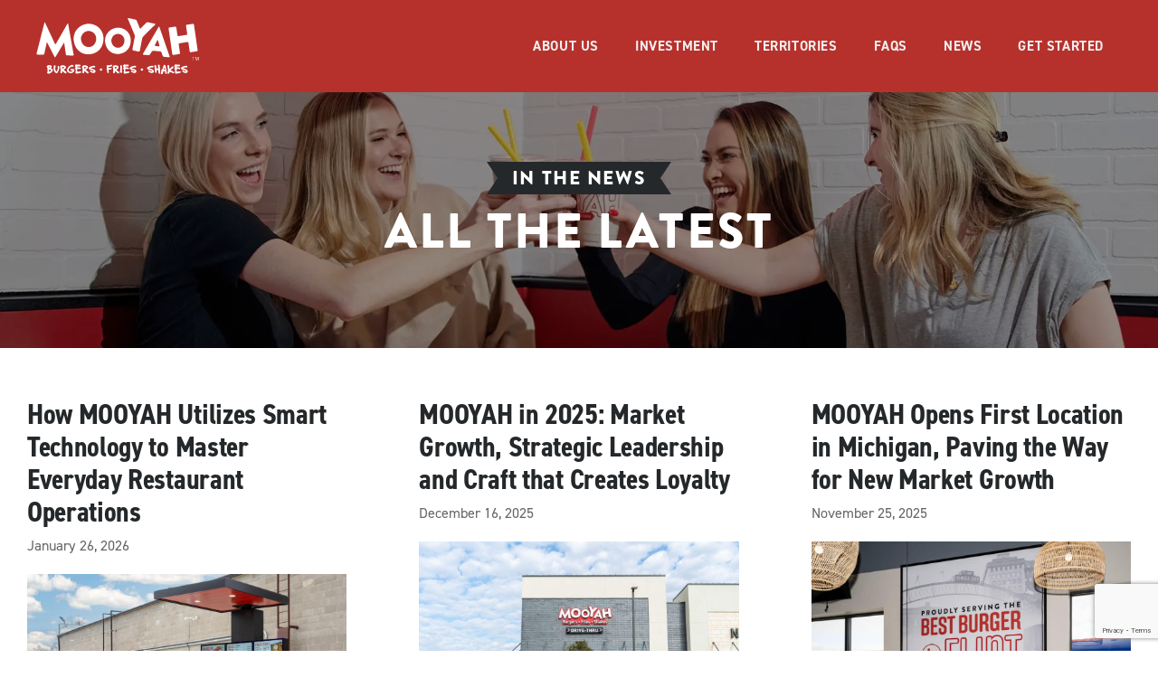

--- FILE ---
content_type: text/html; charset=UTF-8
request_url: https://mooyahfranchise.com/news/
body_size: 18438
content:
<!DOCTYPE html>
<html lang="en-US">
<head>
	<meta charset="UTF-8">
	<title>News - Mooyah Franchise</title>
	<style>img:is([sizes="auto" i], [sizes^="auto," i]) { contain-intrinsic-size: 3000px 1500px }</style>
	<meta name="viewport" content="width=device-width, initial-scale=1">
<!-- The SEO Framework by Sybre Waaijer -->
<meta name="robots" content="max-snippet:-1,max-image-preview:large,max-video-preview:-1" />
<link rel="canonical" href="https://mooyahfranchise.com/news/" />
<link rel="next" href="https://mooyahfranchise.com/news/page/2/" />
<meta name="description" content="Latest posts: Mooyah Franchise…" />
<meta property="og:type" content="website" />
<meta property="og:locale" content="en_US" />
<meta property="og:site_name" content="Mooyah Franchise" />
<meta property="og:title" content="News" />
<meta property="og:description" content="Latest posts: Mooyah Franchise…" />
<meta property="og:url" content="https://mooyahfranchise.com/news/" />
<meta property="og:image" content="https://mooyahfranchise.com/wp-content/uploads/2023/12/cropped-mooyah-favicon.png" />
<meta property="og:image:width" content="512" />
<meta property="og:image:height" content="512" />
<meta name="twitter:card" content="summary_large_image" />
<meta name="twitter:title" content="News" />
<meta name="twitter:description" content="Latest posts: Mooyah Franchise…" />
<meta name="twitter:image" content="https://mooyahfranchise.com/wp-content/uploads/2023/12/cropped-mooyah-favicon.png" />
<script type="application/ld+json">{"@context":"https://schema.org","@graph":[{"@type":"WebSite","@id":"https://mooyahfranchise.com/#/schema/WebSite","url":"https://mooyahfranchise.com/","name":"Mooyah Franchise","inLanguage":"en-US","potentialAction":{"@type":"SearchAction","target":{"@type":"EntryPoint","urlTemplate":"https://mooyahfranchise.com/search/{search_term_string}/"},"query-input":"required name=search_term_string"},"publisher":{"@type":"Organization","@id":"https://mooyahfranchise.com/#/schema/Organization","name":"Mooyah Franchise","url":"https://mooyahfranchise.com/","logo":{"@type":"ImageObject","url":"https://mooyahfranchise.com/wp-content/uploads/2023/12/cropped-mooyah-favicon.png","contentUrl":"https://mooyahfranchise.com/wp-content/uploads/2023/12/cropped-mooyah-favicon.png","width":512,"height":512,"contentSize":"16485"}}},{"@type":"CollectionPage","@id":"https://mooyahfranchise.com/news/","url":"https://mooyahfranchise.com/news/","name":"News - Mooyah Franchise","description":"Latest posts: Mooyah Franchise…","inLanguage":"en-US","isPartOf":{"@id":"https://mooyahfranchise.com/#/schema/WebSite"},"breadcrumb":{"@type":"BreadcrumbList","@id":"https://mooyahfranchise.com/#/schema/BreadcrumbList","itemListElement":[{"@type":"ListItem","position":1,"item":"https://mooyahfranchise.com/","name":"Mooyah Franchise"},{"@type":"ListItem","position":2,"name":"News"}]},"potentialAction":{"@type":"ReadAction","target":"https://mooyahfranchise.com/news/"}}]}</script>
<!-- / The SEO Framework by Sybre Waaijer | 16.70ms meta | 1.80ms boot -->

<link rel='dns-prefetch' href='//www.google.com' />
<link rel='dns-prefetch' href='//use.typekit.net' />
<link rel="alternate" type="application/rss+xml" title="Mooyah Franchise &raquo; Feed" href="https://mooyahfranchise.com/feed/" />
<link rel="alternate" type="application/rss+xml" title="Mooyah Franchise &raquo; Comments Feed" href="https://mooyahfranchise.com/comments/feed/" />
		<!-- This site uses the Google Analytics by MonsterInsights plugin v9.11.1 - Using Analytics tracking - https://www.monsterinsights.com/ -->
							<script src="//www.googletagmanager.com/gtag/js?id=G-DE8P31TR3E"  data-cfasync="false" data-wpfc-render="false" async></script>
			<script data-cfasync="false" data-wpfc-render="false">
				var mi_version = '9.11.1';
				var mi_track_user = true;
				var mi_no_track_reason = '';
								var MonsterInsightsDefaultLocations = {"page_location":"https:\/\/mooyahfranchise.com\/news\/"};
								if ( typeof MonsterInsightsPrivacyGuardFilter === 'function' ) {
					var MonsterInsightsLocations = (typeof MonsterInsightsExcludeQuery === 'object') ? MonsterInsightsPrivacyGuardFilter( MonsterInsightsExcludeQuery ) : MonsterInsightsPrivacyGuardFilter( MonsterInsightsDefaultLocations );
				} else {
					var MonsterInsightsLocations = (typeof MonsterInsightsExcludeQuery === 'object') ? MonsterInsightsExcludeQuery : MonsterInsightsDefaultLocations;
				}

								var disableStrs = [
										'ga-disable-G-DE8P31TR3E',
									];

				/* Function to detect opted out users */
				function __gtagTrackerIsOptedOut() {
					for (var index = 0; index < disableStrs.length; index++) {
						if (document.cookie.indexOf(disableStrs[index] + '=true') > -1) {
							return true;
						}
					}

					return false;
				}

				/* Disable tracking if the opt-out cookie exists. */
				if (__gtagTrackerIsOptedOut()) {
					for (var index = 0; index < disableStrs.length; index++) {
						window[disableStrs[index]] = true;
					}
				}

				/* Opt-out function */
				function __gtagTrackerOptout() {
					for (var index = 0; index < disableStrs.length; index++) {
						document.cookie = disableStrs[index] + '=true; expires=Thu, 31 Dec 2099 23:59:59 UTC; path=/';
						window[disableStrs[index]] = true;
					}
				}

				if ('undefined' === typeof gaOptout) {
					function gaOptout() {
						__gtagTrackerOptout();
					}
				}
								window.dataLayer = window.dataLayer || [];

				window.MonsterInsightsDualTracker = {
					helpers: {},
					trackers: {},
				};
				if (mi_track_user) {
					function __gtagDataLayer() {
						dataLayer.push(arguments);
					}

					function __gtagTracker(type, name, parameters) {
						if (!parameters) {
							parameters = {};
						}

						if (parameters.send_to) {
							__gtagDataLayer.apply(null, arguments);
							return;
						}

						if (type === 'event') {
														parameters.send_to = monsterinsights_frontend.v4_id;
							var hookName = name;
							if (typeof parameters['event_category'] !== 'undefined') {
								hookName = parameters['event_category'] + ':' + name;
							}

							if (typeof MonsterInsightsDualTracker.trackers[hookName] !== 'undefined') {
								MonsterInsightsDualTracker.trackers[hookName](parameters);
							} else {
								__gtagDataLayer('event', name, parameters);
							}
							
						} else {
							__gtagDataLayer.apply(null, arguments);
						}
					}

					__gtagTracker('js', new Date());
					__gtagTracker('set', {
						'developer_id.dZGIzZG': true,
											});
					if ( MonsterInsightsLocations.page_location ) {
						__gtagTracker('set', MonsterInsightsLocations);
					}
										__gtagTracker('config', 'G-DE8P31TR3E', {"forceSSL":"true","link_attribution":"true"} );
										window.gtag = __gtagTracker;										(function () {
						/* https://developers.google.com/analytics/devguides/collection/analyticsjs/ */
						/* ga and __gaTracker compatibility shim. */
						var noopfn = function () {
							return null;
						};
						var newtracker = function () {
							return new Tracker();
						};
						var Tracker = function () {
							return null;
						};
						var p = Tracker.prototype;
						p.get = noopfn;
						p.set = noopfn;
						p.send = function () {
							var args = Array.prototype.slice.call(arguments);
							args.unshift('send');
							__gaTracker.apply(null, args);
						};
						var __gaTracker = function () {
							var len = arguments.length;
							if (len === 0) {
								return;
							}
							var f = arguments[len - 1];
							if (typeof f !== 'object' || f === null || typeof f.hitCallback !== 'function') {
								if ('send' === arguments[0]) {
									var hitConverted, hitObject = false, action;
									if ('event' === arguments[1]) {
										if ('undefined' !== typeof arguments[3]) {
											hitObject = {
												'eventAction': arguments[3],
												'eventCategory': arguments[2],
												'eventLabel': arguments[4],
												'value': arguments[5] ? arguments[5] : 1,
											}
										}
									}
									if ('pageview' === arguments[1]) {
										if ('undefined' !== typeof arguments[2]) {
											hitObject = {
												'eventAction': 'page_view',
												'page_path': arguments[2],
											}
										}
									}
									if (typeof arguments[2] === 'object') {
										hitObject = arguments[2];
									}
									if (typeof arguments[5] === 'object') {
										Object.assign(hitObject, arguments[5]);
									}
									if ('undefined' !== typeof arguments[1].hitType) {
										hitObject = arguments[1];
										if ('pageview' === hitObject.hitType) {
											hitObject.eventAction = 'page_view';
										}
									}
									if (hitObject) {
										action = 'timing' === arguments[1].hitType ? 'timing_complete' : hitObject.eventAction;
										hitConverted = mapArgs(hitObject);
										__gtagTracker('event', action, hitConverted);
									}
								}
								return;
							}

							function mapArgs(args) {
								var arg, hit = {};
								var gaMap = {
									'eventCategory': 'event_category',
									'eventAction': 'event_action',
									'eventLabel': 'event_label',
									'eventValue': 'event_value',
									'nonInteraction': 'non_interaction',
									'timingCategory': 'event_category',
									'timingVar': 'name',
									'timingValue': 'value',
									'timingLabel': 'event_label',
									'page': 'page_path',
									'location': 'page_location',
									'title': 'page_title',
									'referrer' : 'page_referrer',
								};
								for (arg in args) {
																		if (!(!args.hasOwnProperty(arg) || !gaMap.hasOwnProperty(arg))) {
										hit[gaMap[arg]] = args[arg];
									} else {
										hit[arg] = args[arg];
									}
								}
								return hit;
							}

							try {
								f.hitCallback();
							} catch (ex) {
							}
						};
						__gaTracker.create = newtracker;
						__gaTracker.getByName = newtracker;
						__gaTracker.getAll = function () {
							return [];
						};
						__gaTracker.remove = noopfn;
						__gaTracker.loaded = true;
						window['__gaTracker'] = __gaTracker;
					})();
									} else {
										console.log("");
					(function () {
						function __gtagTracker() {
							return null;
						}

						window['__gtagTracker'] = __gtagTracker;
						window['gtag'] = __gtagTracker;
					})();
									}
			</script>
							<!-- / Google Analytics by MonsterInsights -->
		<link rel='stylesheet' id='wp-block-library-css' href='https://mooyahfranchise.com/wp-includes/css/dist/block-library/style.min.css?ver=6.8.3' type='text/css' media='all' />
<style id='wp-block-library-theme-inline-css' type='text/css'>
.wp-block-audio :where(figcaption){color:#555;font-size:13px;text-align:center}.is-dark-theme .wp-block-audio :where(figcaption){color:#ffffffa6}.wp-block-audio{margin:0 0 1em}.wp-block-code{border:1px solid #ccc;border-radius:4px;font-family:Menlo,Consolas,monaco,monospace;padding:.8em 1em}.wp-block-embed :where(figcaption){color:#555;font-size:13px;text-align:center}.is-dark-theme .wp-block-embed :where(figcaption){color:#ffffffa6}.wp-block-embed{margin:0 0 1em}.blocks-gallery-caption{color:#555;font-size:13px;text-align:center}.is-dark-theme .blocks-gallery-caption{color:#ffffffa6}:root :where(.wp-block-image figcaption){color:#555;font-size:13px;text-align:center}.is-dark-theme :root :where(.wp-block-image figcaption){color:#ffffffa6}.wp-block-image{margin:0 0 1em}.wp-block-pullquote{border-bottom:4px solid;border-top:4px solid;color:currentColor;margin-bottom:1.75em}.wp-block-pullquote cite,.wp-block-pullquote footer,.wp-block-pullquote__citation{color:currentColor;font-size:.8125em;font-style:normal;text-transform:uppercase}.wp-block-quote{border-left:.25em solid;margin:0 0 1.75em;padding-left:1em}.wp-block-quote cite,.wp-block-quote footer{color:currentColor;font-size:.8125em;font-style:normal;position:relative}.wp-block-quote:where(.has-text-align-right){border-left:none;border-right:.25em solid;padding-left:0;padding-right:1em}.wp-block-quote:where(.has-text-align-center){border:none;padding-left:0}.wp-block-quote.is-large,.wp-block-quote.is-style-large,.wp-block-quote:where(.is-style-plain){border:none}.wp-block-search .wp-block-search__label{font-weight:700}.wp-block-search__button{border:1px solid #ccc;padding:.375em .625em}:where(.wp-block-group.has-background){padding:1.25em 2.375em}.wp-block-separator.has-css-opacity{opacity:.4}.wp-block-separator{border:none;border-bottom:2px solid;margin-left:auto;margin-right:auto}.wp-block-separator.has-alpha-channel-opacity{opacity:1}.wp-block-separator:not(.is-style-wide):not(.is-style-dots){width:100px}.wp-block-separator.has-background:not(.is-style-dots){border-bottom:none;height:1px}.wp-block-separator.has-background:not(.is-style-wide):not(.is-style-dots){height:2px}.wp-block-table{margin:0 0 1em}.wp-block-table td,.wp-block-table th{word-break:normal}.wp-block-table :where(figcaption){color:#555;font-size:13px;text-align:center}.is-dark-theme .wp-block-table :where(figcaption){color:#ffffffa6}.wp-block-video :where(figcaption){color:#555;font-size:13px;text-align:center}.is-dark-theme .wp-block-video :where(figcaption){color:#ffffffa6}.wp-block-video{margin:0 0 1em}:root :where(.wp-block-template-part.has-background){margin-bottom:0;margin-top:0;padding:1.25em 2.375em}
</style>
<style id='classic-theme-styles-inline-css' type='text/css'>
/*! This file is auto-generated */
.wp-block-button__link{color:#fff;background-color:#32373c;border-radius:9999px;box-shadow:none;text-decoration:none;padding:calc(.667em + 2px) calc(1.333em + 2px);font-size:1.125em}.wp-block-file__button{background:#32373c;color:#fff;text-decoration:none}
</style>
<style id='global-styles-inline-css' type='text/css'>
:root{--wp--preset--aspect-ratio--square: 1;--wp--preset--aspect-ratio--4-3: 4/3;--wp--preset--aspect-ratio--3-4: 3/4;--wp--preset--aspect-ratio--3-2: 3/2;--wp--preset--aspect-ratio--2-3: 2/3;--wp--preset--aspect-ratio--16-9: 16/9;--wp--preset--aspect-ratio--9-16: 9/16;--wp--preset--color--black: #000000;--wp--preset--color--cyan-bluish-gray: #abb8c3;--wp--preset--color--white: #ffffff;--wp--preset--color--pale-pink: #f78da7;--wp--preset--color--vivid-red: #cf2e2e;--wp--preset--color--luminous-vivid-orange: #ff6900;--wp--preset--color--luminous-vivid-amber: #fcb900;--wp--preset--color--light-green-cyan: #7bdcb5;--wp--preset--color--vivid-green-cyan: #00d084;--wp--preset--color--pale-cyan-blue: #8ed1fc;--wp--preset--color--vivid-cyan-blue: #0693e3;--wp--preset--color--vivid-purple: #9b51e0;--wp--preset--color--contrast: var(--contrast);--wp--preset--color--contrast-2: var(--contrast-2);--wp--preset--color--contrast-3: var(--contrast-3);--wp--preset--color--base: var(--base);--wp--preset--color--base-2: var(--base-2);--wp--preset--color--base-3: var(--base-3);--wp--preset--color--accent: var(--accent);--wp--preset--gradient--vivid-cyan-blue-to-vivid-purple: linear-gradient(135deg,rgba(6,147,227,1) 0%,rgb(155,81,224) 100%);--wp--preset--gradient--light-green-cyan-to-vivid-green-cyan: linear-gradient(135deg,rgb(122,220,180) 0%,rgb(0,208,130) 100%);--wp--preset--gradient--luminous-vivid-amber-to-luminous-vivid-orange: linear-gradient(135deg,rgba(252,185,0,1) 0%,rgba(255,105,0,1) 100%);--wp--preset--gradient--luminous-vivid-orange-to-vivid-red: linear-gradient(135deg,rgba(255,105,0,1) 0%,rgb(207,46,46) 100%);--wp--preset--gradient--very-light-gray-to-cyan-bluish-gray: linear-gradient(135deg,rgb(238,238,238) 0%,rgb(169,184,195) 100%);--wp--preset--gradient--cool-to-warm-spectrum: linear-gradient(135deg,rgb(74,234,220) 0%,rgb(151,120,209) 20%,rgb(207,42,186) 40%,rgb(238,44,130) 60%,rgb(251,105,98) 80%,rgb(254,248,76) 100%);--wp--preset--gradient--blush-light-purple: linear-gradient(135deg,rgb(255,206,236) 0%,rgb(152,150,240) 100%);--wp--preset--gradient--blush-bordeaux: linear-gradient(135deg,rgb(254,205,165) 0%,rgb(254,45,45) 50%,rgb(107,0,62) 100%);--wp--preset--gradient--luminous-dusk: linear-gradient(135deg,rgb(255,203,112) 0%,rgb(199,81,192) 50%,rgb(65,88,208) 100%);--wp--preset--gradient--pale-ocean: linear-gradient(135deg,rgb(255,245,203) 0%,rgb(182,227,212) 50%,rgb(51,167,181) 100%);--wp--preset--gradient--electric-grass: linear-gradient(135deg,rgb(202,248,128) 0%,rgb(113,206,126) 100%);--wp--preset--gradient--midnight: linear-gradient(135deg,rgb(2,3,129) 0%,rgb(40,116,252) 100%);--wp--preset--font-size--small: 13px;--wp--preset--font-size--medium: 20px;--wp--preset--font-size--large: 36px;--wp--preset--font-size--x-large: 42px;--wp--preset--spacing--20: 0.44rem;--wp--preset--spacing--30: 0.67rem;--wp--preset--spacing--40: 1rem;--wp--preset--spacing--50: 1.5rem;--wp--preset--spacing--60: 2.25rem;--wp--preset--spacing--70: 3.38rem;--wp--preset--spacing--80: 5.06rem;--wp--preset--shadow--natural: 6px 6px 9px rgba(0, 0, 0, 0.2);--wp--preset--shadow--deep: 12px 12px 50px rgba(0, 0, 0, 0.4);--wp--preset--shadow--sharp: 6px 6px 0px rgba(0, 0, 0, 0.2);--wp--preset--shadow--outlined: 6px 6px 0px -3px rgba(255, 255, 255, 1), 6px 6px rgba(0, 0, 0, 1);--wp--preset--shadow--crisp: 6px 6px 0px rgba(0, 0, 0, 1);}:where(.is-layout-flex){gap: 0.5em;}:where(.is-layout-grid){gap: 0.5em;}body .is-layout-flex{display: flex;}.is-layout-flex{flex-wrap: wrap;align-items: center;}.is-layout-flex > :is(*, div){margin: 0;}body .is-layout-grid{display: grid;}.is-layout-grid > :is(*, div){margin: 0;}:where(.wp-block-columns.is-layout-flex){gap: 2em;}:where(.wp-block-columns.is-layout-grid){gap: 2em;}:where(.wp-block-post-template.is-layout-flex){gap: 1.25em;}:where(.wp-block-post-template.is-layout-grid){gap: 1.25em;}.has-black-color{color: var(--wp--preset--color--black) !important;}.has-cyan-bluish-gray-color{color: var(--wp--preset--color--cyan-bluish-gray) !important;}.has-white-color{color: var(--wp--preset--color--white) !important;}.has-pale-pink-color{color: var(--wp--preset--color--pale-pink) !important;}.has-vivid-red-color{color: var(--wp--preset--color--vivid-red) !important;}.has-luminous-vivid-orange-color{color: var(--wp--preset--color--luminous-vivid-orange) !important;}.has-luminous-vivid-amber-color{color: var(--wp--preset--color--luminous-vivid-amber) !important;}.has-light-green-cyan-color{color: var(--wp--preset--color--light-green-cyan) !important;}.has-vivid-green-cyan-color{color: var(--wp--preset--color--vivid-green-cyan) !important;}.has-pale-cyan-blue-color{color: var(--wp--preset--color--pale-cyan-blue) !important;}.has-vivid-cyan-blue-color{color: var(--wp--preset--color--vivid-cyan-blue) !important;}.has-vivid-purple-color{color: var(--wp--preset--color--vivid-purple) !important;}.has-black-background-color{background-color: var(--wp--preset--color--black) !important;}.has-cyan-bluish-gray-background-color{background-color: var(--wp--preset--color--cyan-bluish-gray) !important;}.has-white-background-color{background-color: var(--wp--preset--color--white) !important;}.has-pale-pink-background-color{background-color: var(--wp--preset--color--pale-pink) !important;}.has-vivid-red-background-color{background-color: var(--wp--preset--color--vivid-red) !important;}.has-luminous-vivid-orange-background-color{background-color: var(--wp--preset--color--luminous-vivid-orange) !important;}.has-luminous-vivid-amber-background-color{background-color: var(--wp--preset--color--luminous-vivid-amber) !important;}.has-light-green-cyan-background-color{background-color: var(--wp--preset--color--light-green-cyan) !important;}.has-vivid-green-cyan-background-color{background-color: var(--wp--preset--color--vivid-green-cyan) !important;}.has-pale-cyan-blue-background-color{background-color: var(--wp--preset--color--pale-cyan-blue) !important;}.has-vivid-cyan-blue-background-color{background-color: var(--wp--preset--color--vivid-cyan-blue) !important;}.has-vivid-purple-background-color{background-color: var(--wp--preset--color--vivid-purple) !important;}.has-black-border-color{border-color: var(--wp--preset--color--black) !important;}.has-cyan-bluish-gray-border-color{border-color: var(--wp--preset--color--cyan-bluish-gray) !important;}.has-white-border-color{border-color: var(--wp--preset--color--white) !important;}.has-pale-pink-border-color{border-color: var(--wp--preset--color--pale-pink) !important;}.has-vivid-red-border-color{border-color: var(--wp--preset--color--vivid-red) !important;}.has-luminous-vivid-orange-border-color{border-color: var(--wp--preset--color--luminous-vivid-orange) !important;}.has-luminous-vivid-amber-border-color{border-color: var(--wp--preset--color--luminous-vivid-amber) !important;}.has-light-green-cyan-border-color{border-color: var(--wp--preset--color--light-green-cyan) !important;}.has-vivid-green-cyan-border-color{border-color: var(--wp--preset--color--vivid-green-cyan) !important;}.has-pale-cyan-blue-border-color{border-color: var(--wp--preset--color--pale-cyan-blue) !important;}.has-vivid-cyan-blue-border-color{border-color: var(--wp--preset--color--vivid-cyan-blue) !important;}.has-vivid-purple-border-color{border-color: var(--wp--preset--color--vivid-purple) !important;}.has-vivid-cyan-blue-to-vivid-purple-gradient-background{background: var(--wp--preset--gradient--vivid-cyan-blue-to-vivid-purple) !important;}.has-light-green-cyan-to-vivid-green-cyan-gradient-background{background: var(--wp--preset--gradient--light-green-cyan-to-vivid-green-cyan) !important;}.has-luminous-vivid-amber-to-luminous-vivid-orange-gradient-background{background: var(--wp--preset--gradient--luminous-vivid-amber-to-luminous-vivid-orange) !important;}.has-luminous-vivid-orange-to-vivid-red-gradient-background{background: var(--wp--preset--gradient--luminous-vivid-orange-to-vivid-red) !important;}.has-very-light-gray-to-cyan-bluish-gray-gradient-background{background: var(--wp--preset--gradient--very-light-gray-to-cyan-bluish-gray) !important;}.has-cool-to-warm-spectrum-gradient-background{background: var(--wp--preset--gradient--cool-to-warm-spectrum) !important;}.has-blush-light-purple-gradient-background{background: var(--wp--preset--gradient--blush-light-purple) !important;}.has-blush-bordeaux-gradient-background{background: var(--wp--preset--gradient--blush-bordeaux) !important;}.has-luminous-dusk-gradient-background{background: var(--wp--preset--gradient--luminous-dusk) !important;}.has-pale-ocean-gradient-background{background: var(--wp--preset--gradient--pale-ocean) !important;}.has-electric-grass-gradient-background{background: var(--wp--preset--gradient--electric-grass) !important;}.has-midnight-gradient-background{background: var(--wp--preset--gradient--midnight) !important;}.has-small-font-size{font-size: var(--wp--preset--font-size--small) !important;}.has-medium-font-size{font-size: var(--wp--preset--font-size--medium) !important;}.has-large-font-size{font-size: var(--wp--preset--font-size--large) !important;}.has-x-large-font-size{font-size: var(--wp--preset--font-size--x-large) !important;}
:where(.wp-block-post-template.is-layout-flex){gap: 1.25em;}:where(.wp-block-post-template.is-layout-grid){gap: 1.25em;}
:where(.wp-block-columns.is-layout-flex){gap: 2em;}:where(.wp-block-columns.is-layout-grid){gap: 2em;}
:root :where(.wp-block-pullquote){font-size: 1.5em;line-height: 1.6;}
</style>
<link rel='stylesheet' id='usa-html5-map-style-css' href='https://mooyahfranchise.com/wp-content/plugins/usahtmlmap/static/css/map.css?ver=6.8.3' type='text/css' media='all' />
<link rel='stylesheet' id='wp-components-css' href='https://mooyahfranchise.com/wp-includes/css/dist/components/style.min.css?ver=6.8.3' type='text/css' media='all' />
<link rel='stylesheet' id='godaddy-styles-css' href='https://mooyahfranchise.com/wp-content/mu-plugins/vendor/wpex/godaddy-launch/includes/Dependencies/GoDaddy/Styles/build/latest.css?ver=2.0.2' type='text/css' media='all' />
<link rel='stylesheet' id='gpc-adobe-fonts-css' href='https://use.typekit.net/omj4bmq.css?ver=1.0.0' type='text/css' media='all' />
<link rel='stylesheet' id='gpc-base-css' href='https://mooyahfranchise.com/wp-content/themes/generatepress-child/css/base.css?ver=1.0.0' type='text/css' media='all' />
<link rel='stylesheet' id='gpc-gutenberg-css' href='https://mooyahfranchise.com/wp-content/themes/generatepress-child/css/gutenberg.css?ver=1.0.0' type='text/css' media='all' />
<link rel='stylesheet' id='gpc-team-styles-css' href='https://mooyahfranchise.com/wp-content/themes/generatepress-child/template-parts/blocks/team/team.css?ver=1.0.0' type='text/css' media='all' />
<link rel='stylesheet' id='generate-style-css' href='https://mooyahfranchise.com/wp-content/themes/generatepress/assets/css/main.min.css?ver=3.6.1' type='text/css' media='all' />
<style id='generate-style-inline-css' type='text/css'>
@media (max-width:768px){}
.generate-columns {margin-bottom: 20px;padding-left: 20px;}.generate-columns-container {margin-left: -20px;}.page-header {margin-bottom: 20px;margin-left: 20px}.generate-columns-container > .paging-navigation {margin-left: 20px;}
.is-right-sidebar{width:30%;}.is-left-sidebar{width:30%;}.site-content .content-area{width:100%;}@media (max-width: 964px){.main-navigation .menu-toggle,.sidebar-nav-mobile:not(#sticky-placeholder){display:block;}.main-navigation ul,.gen-sidebar-nav,.main-navigation:not(.slideout-navigation):not(.toggled) .main-nav > ul,.has-inline-mobile-toggle #site-navigation .inside-navigation > *:not(.navigation-search):not(.main-nav){display:none;}.nav-align-right .inside-navigation,.nav-align-center .inside-navigation{justify-content:space-between;}.has-inline-mobile-toggle .mobile-menu-control-wrapper{display:flex;flex-wrap:wrap;}.has-inline-mobile-toggle .inside-header{flex-direction:row;text-align:left;flex-wrap:wrap;}.has-inline-mobile-toggle .header-widget,.has-inline-mobile-toggle #site-navigation{flex-basis:100%;}.nav-float-left .has-inline-mobile-toggle #site-navigation{order:10;}}
.dynamic-author-image-rounded{border-radius:100%;}.dynamic-featured-image, .dynamic-author-image{vertical-align:middle;}.one-container.blog .dynamic-content-template:not(:last-child), .one-container.archive .dynamic-content-template:not(:last-child){padding-bottom:0px;}.dynamic-entry-excerpt > p:last-child{margin-bottom:0px;}
</style>
<link rel='stylesheet' id='generatepress-dynamic-css' href='https://mooyahfranchise.com/wp-content/uploads/generatepress/style.min.css?ver=1765139480' type='text/css' media='all' />
<link rel='stylesheet' id='generate-child-css' href='https://mooyahfranchise.com/wp-content/themes/generatepress-child/style.css?ver=1707432185' type='text/css' media='all' />
<style id='generateblocks-inline-css' type='text/css'>
.gb-container.gb-tabs__item:not(.gb-tabs__item-open){display:none;}.gb-container-cta-outer{position:relative;padding-top:120px;padding-bottom:140px;background-color:var(--contrast);color:var(--base-3);background-image:url(https://mooyahfranchise.com/wp-content/uploads/2023/12/MOO-131.webp);background-repeat:no-repeat;background-position:center center;background-size:cover;background-attachment:fixed;}.gb-container-cta-outer:after{content:"";background-image:linear-gradient(180deg, rgba(36, 39, 41, 0.7), rgba(36, 39, 41, 0.4));z-index:0;position:absolute;top:0;right:0;bottom:0;left:0;pointer-events:none;}.gb-container-cta-outer.gb-has-dynamic-bg{background-image:var(--background-url);}.gb-container-cta-outer.gb-no-dynamic-bg{background-image:none;}.gb-container-outer-default{padding-top:100px;padding-bottom:120px;}.gb-container-inner-default{max-width:1280px;z-index:1;position:relative;padding-right:40px;padding-left:40px;margin-right:auto;margin-left:auto;}.gb-grid-wrapper > .gb-grid-column-col-100{width:100%;}.gb-grid-wrapper > .gb-grid-column-col-75{width:75%;}.gb-grid-wrapper > .gb-grid-column-col-66{width:66.66%;}.gb-grid-wrapper > .gb-grid-column-col-50{width:50%;}.gb-grid-wrapper > .gb-grid-column-col-33{width:33.33%;}.gb-grid-wrapper > .gb-grid-column-col-25{width:25%;}.gb-container-inner-wide{max-width:1680px;z-index:1;position:relative;padding-right:40px;padding-left:40px;margin-right:auto;margin-left:auto;}.gb-container-bg-base-pattern{position:relative;overflow-x:hidden;overflow-y:hidden;padding-top:100px;padding-bottom:120px;background-color:var(--base);}.gb-container-bg-base-pattern:before{content:"";background-image:url(https://mooyahfranchise.com/wp-content/uploads/2023/12/bg-pattern-gray.png);background-repeat:repeat;background-position:center top;background-size:1200px auto;z-index:0;position:absolute;top:0;right:0;bottom:0;left:0;transition:inherit;pointer-events:none;opacity:0.15;}.gb-container-bg-base-pattern.gb-has-dynamic-bg:before{background-image:var(--background-url);}.gb-container-bg-base-pattern.gb-no-dynamic-bg:before{background-image:none;}.gb-container-box-shadow{box-shadow: 5px 10px 25px 0 rgba(36, 39, 41, 0.2);}.gb-container-fixed-bg-img{min-height:80vh;background-color:var(--contrast-3);background-image:url(https://mooyahfranchise.com/wp-content/uploads/2023/12/MOOYAH-Corner-Store-Location.webp);background-repeat:no-repeat;background-position:center center;background-size:cover;background-attachment:fixed;}.gb-container-fixed-bg-img.gb-has-dynamic-bg{background-image:var(--background-url);}.gb-container-fixed-bg-img.gb-no-dynamic-bg{background-image:none;}.gb-container-359c6474{padding-top:60px;padding-bottom:60px;}.gb-container-a1258781{display:flex;flex-direction:row;align-items:center;justify-content:center;column-gap:60px;row-gap:45px;padding-right:40px;padding-left:40px;margin-right:auto;margin-left:auto;}.gb-container-135a0891{flex-grow:1;text-align:center;}.gb-container-eab7cef7{flex-grow:1;text-align:center;}.gb-container-403e33f8{flex-grow:1;text-align:center;}.gb-container-26582de6{flex-grow:1;text-align:center;}.gb-container-98305ee8{flex-grow:1;text-align:center;}.gb-container-0a9ab2b8{flex-grow:1;text-align:center;}.gb-container-34dc6dd0{flex-grow:1;text-align:center;}.gb-container-0d8f0068{flex-grow:1;text-align:center;}.gb-container-8bae8743{position:relative;overflow-x:hidden;overflow-y:hidden;font-size:17px;padding-top:100px;padding-bottom:140px;background-color:var(--contrast);color:var(--base);}.gb-container-8bae8743:before{content:"";background-image:url(https://mooyahfranchise.com/wp-content/uploads/2023/12/mooyah-logo-outline.svg);background-repeat:no-repeat;background-position:bottom -85px center;background-size:contain;z-index:0;position:absolute;top:0;right:0;bottom:0;left:0;transition:inherit;pointer-events:none;opacity:0.1;}.gb-container-8bae8743.gb-has-dynamic-bg:before{background-image:var(--background-url);}.gb-container-8bae8743.gb-no-dynamic-bg:before{background-image:none;}.gb-container-a63ac120{max-width:1280px;padding-right:40px;padding-left:40px;margin-right:auto;margin-left:auto;}.gb-container-4c0951d3{display:flex;flex-direction:column;align-items:flex-start;justify-content:space-between;margin-bottom:1rem;}.gb-container-f399376d{margin-right:-20px;margin-left:-20px;}.gb-container-1a15e9b3{display:flex;flex-direction:row;align-items:center;justify-content:space-between;}.gb-container-b2c032ab{display:flex;flex-direction:column;align-items:flex-start;justify-content:space-between;margin-bottom:1rem;}.gb-container-8ab4b757{margin-right:-20px;margin-left:-20px;}.gb-container-fbb94460{position:relative;overflow-x:hidden;overflow-y:hidden;padding-top:6vw;padding-bottom:7vw;background-color:#000000;color:var(--base-3);}.gb-container-fbb94460:before{content:"";background-image:url(https://mooyahfranchise.com/wp-content/uploads/2024/01/Girls-toasting-MOOYAH-shakes-in-a-booth.webp);background-repeat:no-repeat;background-position:center center;background-size:cover;z-index:0;position:absolute;top:0;right:0;bottom:0;left:0;transition:inherit;pointer-events:none;opacity:0.6;mix-blend-mode:screen;}.gb-container-fbb94460.gb-has-dynamic-bg:before{background-image:var(--background-url);}.gb-container-fbb94460.gb-no-dynamic-bg:before{background-image:none;}.gb-container-1b0ae847{max-width:1280px;display:flex;flex-direction:column;align-items:center;z-index:1;position:relative;text-align:center;padding-right:40px;padding-left:40px;margin-right:auto;margin-left:auto;}.gb-grid-wrapper-default{display:flex;flex-wrap:wrap;row-gap:40px;margin-left:-60px;}.gb-grid-wrapper-default > .gb-grid-column{box-sizing:border-box;padding-left:60px;}.gb-headline-small-text{font-size:16px;}.gb-headline-large-text{font-size:22px;}.gb-headline-h1-style{font-family:brandon-grotesque, sans-serif;font-size:42px;line-height:1.25em;letter-spacing:0.04em;}.gb-headline-h2-style{font-family:din-2014-narrow, sans-serif;font-size:32px;line-height:1.3em;letter-spacing:0.02em;font-weight:700;text-transform:uppercase;}.gb-headline-h3-style{font-family:din-2014, sans-serif;font-size:24px;line-height:1.3em;letter-spacing:0em;font-weight:700;text-transform:initial;}p.gb-headline-14e87831{color:var(--contrast-3);}p.gb-headline-ddb0e93d{color:var(--contrast-3);}h1.gb-headline-4025066a{display:inline-block;font-family:brandon-grotesque, sans-serif;font-size:21px;line-height:27px;letter-spacing:.075em;text-transform:uppercase;padding:5px 10px 4px;margin-bottom:8px;color:var(--base-3);background-color:var(--contrast);}h2.gb-headline-8d7c2963{font-size:54px;margin-bottom:6px;}.gb-accordion__item:not(.gb-accordion__item-open) > .gb-button .gb-accordion__icon-open{display:none;}.gb-accordion__item.gb-accordion__item-open > .gb-button .gb-accordion__icon{display:none;}.gb-button-primary{display:inline-flex;font-size:16px;letter-spacing:0.05em;font-weight:700;text-transform:uppercase;padding:15px 22px;background-color:var(--accent);color:#ffffff;text-decoration:none;}.gb-button-primary:hover, .gb-button-primary:active, .gb-button-primary:focus{background-color:var(--contrast);color:#ffffff;}a.gb-button-f5007bc0{display:inline-flex;padding:15px 20px;background-color:rgba(36, 39, 41, 0);color:var(--base);text-decoration:none;}a.gb-button-f5007bc0:hover, a.gb-button-f5007bc0:active, a.gb-button-f5007bc0:focus{background-color:rgba(36, 39, 41, 0);color:#ffffff;}a.gb-button-b2f0850b{display:inline-flex;padding:15px 20px;background-color:rgba(36, 39, 41, 0);color:var(--base);text-decoration:none;}a.gb-button-b2f0850b:hover, a.gb-button-b2f0850b:active, a.gb-button-b2f0850b:focus{background-color:rgba(36, 39, 41, 0);color:#ffffff;}a.gb-button-01f393e8{display:inline-flex;padding:15px 20px;background-color:rgba(36, 39, 41, 0);color:var(--base);text-decoration:none;}a.gb-button-01f393e8:hover, a.gb-button-01f393e8:active, a.gb-button-01f393e8:focus{background-color:rgba(36, 39, 41, 0);color:#ffffff;}a.gb-button-d5fd10f1{display:inline-flex;padding:15px 20px;background-color:rgba(36, 39, 41, 0);color:var(--base);text-decoration:none;}a.gb-button-d5fd10f1:hover, a.gb-button-d5fd10f1:active, a.gb-button-d5fd10f1:focus{background-color:rgba(36, 39, 41, 0);color:#ffffff;}a.gb-button-428f1975{display:inline-flex;padding:15px 20px;background-color:rgba(36, 39, 41, 0);color:var(--base);text-decoration:none;}a.gb-button-428f1975:hover, a.gb-button-428f1975:active, a.gb-button-428f1975:focus{background-color:rgba(36, 39, 41, 0);color:#ffffff;}a.gb-button-69f09bec{display:inline-flex;padding:15px 20px;background-color:rgba(36, 39, 41, 0);color:var(--base);text-decoration:none;}a.gb-button-69f09bec:hover, a.gb-button-69f09bec:active, a.gb-button-69f09bec:focus{background-color:rgba(36, 39, 41, 0);color:#ffffff;}a.gb-button-5b12406f{display:inline-flex;font-size:16px;padding:15px 20px;background-color:rgba(36, 39, 41, 0);color:var(--base);text-decoration:none;}a.gb-button-5b12406f:hover, a.gb-button-5b12406f:active, a.gb-button-5b12406f:focus{background-color:rgba(36, 39, 41, 0);color:#ffffff;}a.gb-button-f6e582ff{display:inline-flex;font-size:16px;padding:15px 20px;background-color:rgba(36, 39, 41, 0);color:var(--base);text-decoration:none;}a.gb-button-f6e582ff:hover, a.gb-button-f6e582ff:active, a.gb-button-f6e582ff:focus{background-color:rgba(36, 39, 41, 0);color:#ffffff;}a.gb-button-48c9c7a7{display:inline-flex;font-size:16px;padding:15px 20px;background-color:rgba(36, 39, 41, 0);color:var(--base);text-decoration:none;}a.gb-button-48c9c7a7:hover, a.gb-button-48c9c7a7:active, a.gb-button-48c9c7a7:focus{background-color:rgba(36, 39, 41, 0);color:#ffffff;}.gb-image-d6f439ce{width:80px;vertical-align:middle;}.gb-image-56a05361{width:130px;vertical-align:middle;}.gb-image-d5d3dd25{width:120px;vertical-align:middle;}.gb-image-c18b77a5{width:120px;vertical-align:middle;}.gb-image-1c910b0b{width:140px;vertical-align:middle;}.gb-image-d2ed1bd6{width:150px;vertical-align:middle;}.gb-image-59909b05{width:150px;vertical-align:middle;}.gb-image-e9752d1a{width:150px;vertical-align:middle;}@media (max-width: 1024px) {.gb-container-outer-default{padding-top:80px;padding-bottom:100px;}.gb-container-inner-default{padding-right:30px;padding-left:30px;}.gb-container-inner-wide{padding-right:30px;padding-left:30px;}.gb-container-bg-base-pattern{padding-top:80px;padding-bottom:100px;}.gb-container-fixed-bg-img{min-height:70vh;}.gb-container-a1258781{column-gap:45px;}.gb-headline-h1-style{font-size:36px;}.gb-headline-h2-style{font-size:30px;}.gb-headline-h3-style{font-size:23px;}h1.gb-headline-4025066a{font-size:18px;}h2.gb-headline-8d7c2963{font-size:36px;}}@media (max-width: 767px) {.gb-container-cta-outer{background-attachment:initial;}.gb-container-outer-default{padding-top:70px;padding-bottom:80px;}.gb-container-inner-default{padding-right:20px;padding-left:20px;}.gb-grid-wrapper > .gb-grid-column-col-100{width:100%;}.gb-grid-wrapper > .gb-grid-column-col-75{width:100%;}.gb-grid-wrapper > .gb-grid-column-col-66{width:100%;}.gb-grid-wrapper > .gb-grid-column-col-50{width:100%;}.gb-grid-wrapper > .gb-grid-column-col-33{width:100%;}.gb-grid-wrapper > .gb-grid-column-col-25{width:100%;}.gb-container-inner-wide{padding-right:20px;padding-left:20px;}.gb-container-bg-base-pattern{padding-top:70px;padding-bottom:80px;}.gb-container-fixed-bg-img{min-height:60vh;background-attachment:initial;}.gb-container-a1258781{flex-wrap:wrap;padding-right:20px;padding-left:20px;}.gb-container-135a0891{width:40%;flex-grow:0;flex-basis:40%;}.gb-grid-wrapper > .gb-grid-column-135a0891{width:40%;flex-grow:0;flex-basis:40%;}.gb-container-eab7cef7{width:40%;flex-grow:0;flex-basis:40%;}.gb-grid-wrapper > .gb-grid-column-eab7cef7{width:40%;flex-grow:0;flex-basis:40%;}.gb-container-403e33f8{width:40%;flex-grow:0;flex-basis:40%;}.gb-grid-wrapper > .gb-grid-column-403e33f8{width:40%;flex-grow:0;flex-basis:40%;}.gb-container-26582de6{width:40%;flex-grow:0;flex-basis:40%;}.gb-grid-wrapper > .gb-grid-column-26582de6{width:40%;flex-grow:0;flex-basis:40%;}.gb-container-98305ee8{width:40%;flex-grow:0;flex-basis:40%;}.gb-grid-wrapper > .gb-grid-column-98305ee8{width:40%;flex-grow:0;flex-basis:40%;}.gb-container-0a9ab2b8{width:40%;flex-grow:0;flex-basis:40%;}.gb-grid-wrapper > .gb-grid-column-0a9ab2b8{width:40%;flex-grow:0;flex-basis:40%;}.gb-container-34dc6dd0{width:40%;flex-grow:0;flex-basis:40%;}.gb-grid-wrapper > .gb-grid-column-34dc6dd0{width:40%;flex-grow:0;flex-basis:40%;}.gb-container-0d8f0068{width:40%;flex-grow:0;flex-basis:40%;}.gb-grid-wrapper > .gb-grid-column-0d8f0068{width:40%;flex-grow:0;flex-basis:40%;}.gb-headline-h1-style{font-size:30px;}.gb-headline-h2-style{font-size:26px;}.gb-headline-h3-style{font-size:21px;}h1.gb-headline-4025066a{font-size:15px;}h2.gb-headline-8d7c2963{font-size:30px;}}:root{--gb-container-width:1280px;}.gb-container .wp-block-image img{vertical-align:middle;}.gb-grid-wrapper .wp-block-image{margin-bottom:0;}.gb-highlight{background:none;}.gb-shape{line-height:0;}.gb-container-link{position:absolute;top:0;right:0;bottom:0;left:0;z-index:99;}
</style>
<link rel='stylesheet' id='generate-blog-css' href='https://mooyahfranchise.com/wp-content/plugins/gp-premium/blog/functions/css/style.min.css?ver=2.5.5' type='text/css' media='all' />
<link rel='stylesheet' id='generate-offside-css' href='https://mooyahfranchise.com/wp-content/plugins/gp-premium/menu-plus/functions/css/offside.min.css?ver=2.5.5' type='text/css' media='all' />
<style id='generate-offside-inline-css' type='text/css'>
:root{--gp-slideout-width:265px;}.slideout-navigation.main-navigation{background-color:var(--accent);}.slideout-navigation.main-navigation .main-nav ul li a{color:var(--base);}.slideout-navigation.main-navigation .main-nav ul li:not([class*="current-menu-"]):hover > a, .slideout-navigation.main-navigation .main-nav ul li:not([class*="current-menu-"]):focus > a, .slideout-navigation.main-navigation .main-nav ul li.sfHover:not([class*="current-menu-"]) > a{color:var(--base-3);background-color:var(--accent);}.slideout-navigation.main-navigation .main-nav ul li[class*="current-menu-"] > a{color:var(--base);background-color:var(--accent);}.slideout-navigation, .slideout-navigation a{color:var(--base);}.slideout-navigation button.slideout-exit{color:var(--base);padding-left:20px;padding-right:20px;}.slide-opened nav.toggled .menu-toggle:before{display:none;}@media (max-width: 964px){.menu-bar-item.slideout-toggle{display:none;}}
</style>
<link rel='stylesheet' id='generate-navigation-branding-css' href='https://mooyahfranchise.com/wp-content/plugins/gp-premium/menu-plus/functions/css/navigation-branding-flex.min.css?ver=2.5.5' type='text/css' media='all' />
<style id='generate-navigation-branding-inline-css' type='text/css'>
.main-navigation.has-branding .inside-navigation.grid-container, .main-navigation.has-branding.grid-container .inside-navigation:not(.grid-container){padding:0px 30px 0px 30px;}.main-navigation.has-branding:not(.grid-container) .inside-navigation:not(.grid-container) .navigation-branding{margin-left:10px;}.main-navigation .sticky-navigation-logo, .main-navigation.navigation-stick .site-logo:not(.mobile-header-logo){display:none;}.main-navigation.navigation-stick .sticky-navigation-logo{display:block;}.navigation-branding img, .site-logo.mobile-header-logo img{height:60px;width:auto;}.navigation-branding .main-title{line-height:60px;}@media (max-width: 964px){.main-navigation.has-branding.nav-align-center .menu-bar-items, .main-navigation.has-sticky-branding.navigation-stick.nav-align-center .menu-bar-items{margin-left:auto;}.navigation-branding{margin-right:auto;margin-left:10px;}.navigation-branding .main-title, .mobile-header-navigation .site-logo{margin-left:10px;}.main-navigation.has-branding .inside-navigation.grid-container{padding:0px;}}
</style>
<script src="https://mooyahfranchise.com/wp-includes/js/jquery/jquery.min.js?ver=3.7.1" id="jquery-core-js"></script>
<script src="https://mooyahfranchise.com/wp-content/plugins/google-analytics-for-wordpress/assets/js/frontend-gtag.min.js?ver=9.11.1" id="monsterinsights-frontend-script-js" async data-wp-strategy="async"></script>
<script data-cfasync="false" data-wpfc-render="false" id='monsterinsights-frontend-script-js-extra'>var monsterinsights_frontend = {"js_events_tracking":"true","download_extensions":"doc,pdf,ppt,zip,xls,docx,pptx,xlsx","inbound_paths":"[{\"path\":\"\\\/go\\\/\",\"label\":\"affiliate\"},{\"path\":\"\\\/recommend\\\/\",\"label\":\"affiliate\"}]","home_url":"https:\/\/mooyahfranchise.com","hash_tracking":"false","v4_id":"G-DE8P31TR3E"};</script>
<script src="https://mooyahfranchise.com/wp-includes/js/jquery/jquery-migrate.min.js?ver=3.4.1" id="jquery-migrate-js"></script>
<link rel="https://api.w.org/" href="https://mooyahfranchise.com/wp-json/" /><link rel="EditURI" type="application/rsd+xml" title="RSD" href="https://mooyahfranchise.com/xmlrpc.php?rsd" />
<!-- Google Tag Manager -->
<script>(function(w,d,s,l,i){w[l]=w[l]||[];w[l].push({'gtm.start':
new Date().getTime(),event:'gtm.js'});var f=d.getElementsByTagName(s)[0],
j=d.createElement(s),dl=l!='dataLayer'?'&l='+l:'';j.async=true;j.src=
'https://www.googletagmanager.com/gtm.js?id='+i+dl;f.parentNode.insertBefore(j,f);
})(window,document,'script','dataLayer','GTM-5Z9VG26');</script>
<!-- End Google Tag Manager --><script type="text/javascript" src="https://www.googletagmanager.com/gtag/js?id=GT-PLTMLX8" id="google_gtagjs-js" async></script>
<script type="text/javascript" id="google_gtagjs-js-after">
/* <![CDATA[ */
window.dataLayer = window.dataLayer || [];function gtag(){dataLayer.push(arguments);}
gtag('set', 'linker', {"domains":["mooyahfranchise.com"]} );
gtag("js", new Date());
gtag("set", "developer_id.dZTNiMT", true);
gtag("config", "GT-PLTMLX8");
/* ]]> */
</script><!-- Google Tag Manager -->
<script>(function(w,d,s,l,i){w[l]=w[l]||[];w[l].push({'gtm.start':
new Date().getTime(),event:'gtm.js'});var f=d.getElementsByTagName(s)[0],
j=d.createElement(s),dl=l!='dataLayer'?'&l='+l:'';j.async=true;j.src=
'https://www.googletagmanager.com/gtm.js?id='+i+dl;f.parentNode.insertBefore(j,f);
})(window,document,'script','dataLayer','GTM-KM8S8PL');</script><!-- Google tag (gtag.js) --> <script async src="https://www.googletagmanager.com/gtag/js?id=AW-11317516955"></script> <script> window.dataLayer = window.dataLayer || []; function gtag(){dataLayer.push(arguments);} gtag('js', new Date()); gtag('config', 'AW-11317516955'); </script><!-- Google tag (gtag.js) --> <script async src="https://www.googletagmanager.com/gtag/js?id=G-01NV88TQ69"></script> <script> window.dataLayer = window.dataLayer || []; function gtag(){dataLayer.push(arguments);} gtag('js', new Date()); gtag('config', 'G-01NV88TQ69'); </script><link rel="icon" href="https://mooyahfranchise.com/wp-content/uploads/2023/12/cropped-mooyah-favicon-32x32.png" sizes="32x32" />
<link rel="icon" href="https://mooyahfranchise.com/wp-content/uploads/2023/12/cropped-mooyah-favicon-192x192.png" sizes="192x192" />
<link rel="apple-touch-icon" href="https://mooyahfranchise.com/wp-content/uploads/2023/12/cropped-mooyah-favicon-180x180.png" />
<meta name="msapplication-TileImage" content="https://mooyahfranchise.com/wp-content/uploads/2023/12/cropped-mooyah-favicon-270x270.png" />
<!-- Meta Pixel Code -->
<script>
!function(f,b,e,v,n,t,s)
{if(f.fbq)return;n=f.fbq=function(){n.callMethod?
n.callMethod.apply(n,arguments):n.queue.push(arguments)};
if(!f._fbq)f._fbq=n;n.push=n;n.loaded=!0;n.version='2.0';
n.queue=[];t=b.createElement(e);t.async=!0;
t.src=v;s=b.getElementsByTagName(e)[0];
s.parentNode.insertBefore(t,s)}(window, document,'script',
'https://connect.facebook.net/en_US/fbevents.js');
fbq('init', '441344514913845');
fbq('track', 'PageView');
</script>
<noscript><img height="1" width="1" style="display:none"
src="https://www.facebook.com/tr?id=441344514913845&ev=PageView&noscript=1"
/></noscript>
<!-- End Meta Pixel Code --><!-- Start of HubSpot Embed Code --> <script type="text/javascript" id="hs-script-loader" async defer src="//js-na2.hs-scripts.com/244255617.js"></script> <!-- End of HubSpot Embed Code --></head>

<body class="blog wp-custom-logo wp-embed-responsive wp-theme-generatepress wp-child-theme-generatepress-child post-image-below-header post-image-aligned-center generate-columns-activated slideout-enabled slideout-mobile sticky-menu-fade sticky-enabled both-sticky-menu gpc no-sidebar nav-float-right separate-containers header-aligned-left dropdown-hover" itemtype="https://schema.org/Blog" itemscope>
	<!-- Google Tag Manager (noscript) -->
<noscript><iframe src="https://www.googletagmanager.com/ns.html?id=GTM-5Z9VG26"
height="0" width="0" style="display:none;visibility:hidden"></iframe></noscript>
<!-- End Google Tag Manager (noscript) --><!-- Google Tag Manager (noscript) -->
<noscript><iframe src="https://www.googletagmanager.com/ns.html?id=GTM-KM8S8PL"
height="0" width="0" style="display:none;visibility:hidden"></iframe></noscript>
<!-- End Google Tag Manager (noscript) --><a class="screen-reader-text skip-link" href="#content" title="Skip to content">Skip to content</a> 
    <script>
        const htmlEl = document.documentElement;
        htmlEl.classList.add('has-js');
    </script>
		<header class="site-header has-inline-mobile-toggle" id="masthead" aria-label="Site"  itemtype="https://schema.org/WPHeader" itemscope>
			<div class="inside-header">
				<div class="site-logo">
					<a href="https://mooyahfranchise.com/" rel="home">
						<img  class="header-image is-logo-image" alt="Mooyah Franchise" src="https://mooyahfranchise.com/wp-content/uploads/2023/12/mooyah-logo.svg" width="300" height="103" />
					</a>
				</div>	<nav class="main-navigation mobile-menu-control-wrapper" id="mobile-menu-control-wrapper" aria-label="Mobile Toggle">
				<button data-nav="site-navigation" class="menu-toggle" aria-controls="generate-slideout-menu" aria-expanded="false">
			<span class="gp-icon icon-menu-bars"><svg viewBox="0 0 512 512" aria-hidden="true" xmlns="http://www.w3.org/2000/svg" width="1em" height="1em"><path d="M0 96c0-13.255 10.745-24 24-24h464c13.255 0 24 10.745 24 24s-10.745 24-24 24H24c-13.255 0-24-10.745-24-24zm0 160c0-13.255 10.745-24 24-24h464c13.255 0 24 10.745 24 24s-10.745 24-24 24H24c-13.255 0-24-10.745-24-24zm0 160c0-13.255 10.745-24 24-24h464c13.255 0 24 10.745 24 24s-10.745 24-24 24H24c-13.255 0-24-10.745-24-24z" /></svg><svg viewBox="0 0 512 512" aria-hidden="true" xmlns="http://www.w3.org/2000/svg" width="1em" height="1em"><path d="M71.029 71.029c9.373-9.372 24.569-9.372 33.942 0L256 222.059l151.029-151.03c9.373-9.372 24.569-9.372 33.942 0 9.372 9.373 9.372 24.569 0 33.942L289.941 256l151.03 151.029c9.372 9.373 9.372 24.569 0 33.942-9.373 9.372-24.569 9.372-33.942 0L256 289.941l-151.029 151.03c-9.373 9.372-24.569 9.372-33.942 0-9.372-9.373-9.372-24.569 0-33.942L222.059 256 71.029 104.971c-9.372-9.373-9.372-24.569 0-33.942z" /></svg></span><span class="screen-reader-text">Menu</span>		</button>
	</nav>
			<nav class="has-sticky-branding main-navigation sub-menu-right" id="site-navigation" aria-label="Primary"  itemtype="https://schema.org/SiteNavigationElement" itemscope>
			<div class="inside-navigation grid-container">
				<div class="navigation-branding"><div class="sticky-navigation-logo">
					<a href="https://mooyahfranchise.com/" title="Mooyah Franchise" rel="home">
						<img src="https://mooyahfranchise.com/wp-content/uploads/2023/12/mooyah-logo.svg" class="is-logo-image" alt="Mooyah Franchise" width="300" height="103" />
					</a>
				</div></div>				<button class="menu-toggle" aria-controls="generate-slideout-menu" aria-expanded="false">
					<span class="gp-icon icon-menu-bars"><svg viewBox="0 0 512 512" aria-hidden="true" xmlns="http://www.w3.org/2000/svg" width="1em" height="1em"><path d="M0 96c0-13.255 10.745-24 24-24h464c13.255 0 24 10.745 24 24s-10.745 24-24 24H24c-13.255 0-24-10.745-24-24zm0 160c0-13.255 10.745-24 24-24h464c13.255 0 24 10.745 24 24s-10.745 24-24 24H24c-13.255 0-24-10.745-24-24zm0 160c0-13.255 10.745-24 24-24h464c13.255 0 24 10.745 24 24s-10.745 24-24 24H24c-13.255 0-24-10.745-24-24z" /></svg><svg viewBox="0 0 512 512" aria-hidden="true" xmlns="http://www.w3.org/2000/svg" width="1em" height="1em"><path d="M71.029 71.029c9.373-9.372 24.569-9.372 33.942 0L256 222.059l151.029-151.03c9.373-9.372 24.569-9.372 33.942 0 9.372 9.373 9.372 24.569 0 33.942L289.941 256l151.03 151.029c9.372 9.373 9.372 24.569 0 33.942-9.373 9.372-24.569 9.372-33.942 0L256 289.941l-151.029 151.03c-9.373 9.372-24.569 9.372-33.942 0-9.372-9.373-9.372-24.569 0-33.942L222.059 256 71.029 104.971c-9.372-9.373-9.372-24.569 0-33.942z" /></svg></span><span class="screen-reader-text">Menu</span>				</button>
				<div id="primary-menu" class="main-nav"><ul id="menu-primary" class=" menu sf-menu"><li id="menu-item-28" class="menu-item menu-item-type-post_type menu-item-object-page menu-item-28"><a href="https://mooyahfranchise.com/about/">About Us</a></li>
<li id="menu-item-31" class="menu-item menu-item-type-post_type menu-item-object-page menu-item-31"><a href="https://mooyahfranchise.com/investment/">Investment</a></li>
<li id="menu-item-32" class="menu-item menu-item-type-post_type menu-item-object-page menu-item-32"><a href="https://mooyahfranchise.com/territories/">Territories</a></li>
<li id="menu-item-29" class="menu-item menu-item-type-post_type menu-item-object-page menu-item-29"><a href="https://mooyahfranchise.com/faqs/">FAQs</a></li>
<li id="menu-item-927" class="menu-item menu-item-type-post_type menu-item-object-page current-menu-item page_item page-item-37 current_page_item current_page_parent menu-item-927"><a href="https://mooyahfranchise.com/news/" aria-current="page">News</a></li>
<li id="menu-item-30" class="menu-item menu-item-type-post_type menu-item-object-page menu-item-30"><a href="https://mooyahfranchise.com/get-started/">Get Started</a></li>
</ul></div>			</div>
		</nav>
					</div>
		</header>
		<div class="gb-container gb-container-fbb94460">
<div class="gb-container gb-container-1b0ae847">

<h1 class="gb-headline gb-headline-4025066a gb-headline-text gb-headline-h3-style page-hdr-title">In the news</h1>



<h2 class="gb-headline gb-headline-8d7c2963 gb-headline-text gb-headline-h1-style">All the latest</h2>

</div>
</div>
	<div class="site grid-container container hfeed" id="page">
				<div class="site-content" id="content">
			
	<div class="content-area" id="primary">
		<main class="site-main" id="main">
			<div class="generate-columns-container "><article id="post-5077" class="post-5077 post type-post status-publish format-standard has-post-thumbnail hentry category-news tag-franchise-formats tag-mooyah tag-restaurant-franchising generate-columns tablet-grid-50 mobile-grid-100 grid-parent grid-33" itemtype="https://schema.org/CreativeWork" itemscope>
	<div class="inside-article">
					<header class="entry-header">
				<h2 class="entry-title" itemprop="headline"><a href="https://mooyahfranchise.com/how-mooyah-utilizes-smart-technology-to-master-everyday-restaurant-operations/" rel="bookmark">How MOOYAH Utilizes Smart Technology to Master Everyday Restaurant Operations</a></h2>		<div class="entry-meta">
			<span class="posted-on"><time class="entry-date published" datetime="2026-01-26T20:27:50+00:00" itemprop="datePublished">January 26, 2026</time></span> 		</div>
					</header>
			<div class="post-image">
						
						<a href="https://mooyahfranchise.com/how-mooyah-utilizes-smart-technology-to-master-everyday-restaurant-operations/">
							<img width="1024" height="683" src="https://mooyahfranchise.com/wp-content/uploads/2026/01/Mooyah_Flint-78-1024x683.jpg" class="attachment-large size-large wp-post-image" alt="MOOYAH integrates practical technology into restaurant operations." itemprop="image" decoding="async" fetchpriority="high" srcset="https://mooyahfranchise.com/wp-content/uploads/2026/01/Mooyah_Flint-78-1024x683.jpg 1024w, https://mooyahfranchise.com/wp-content/uploads/2026/01/Mooyah_Flint-78-300x200.jpg 300w, https://mooyahfranchise.com/wp-content/uploads/2026/01/Mooyah_Flint-78-768x512.jpg 768w, https://mooyahfranchise.com/wp-content/uploads/2026/01/Mooyah_Flint-78-1536x1024.jpg 1536w, https://mooyahfranchise.com/wp-content/uploads/2026/01/Mooyah_Flint-78-2048x1365.jpg 2048w" sizes="(max-width: 1024px) 100vw, 1024px" />
						</a>
					</div>
			<div class="entry-summary" itemprop="text">
				<p>Strong restaurant operations are essential to long-term success, and the right technology plays a critical role in achieving it. At MOOYAH, we invest in smart technology to support restaurant teams &#8230; <a title="How MOOYAH Utilizes Smart Technology to Master Everyday Restaurant Operations" class="read-more" href="https://mooyahfranchise.com/how-mooyah-utilizes-smart-technology-to-master-everyday-restaurant-operations/" aria-label="Read more about How MOOYAH Utilizes Smart Technology to Master Everyday Restaurant Operations">Read more</a></p>
			</div>

				<footer class="entry-meta" aria-label="Entry meta">
			<span class="cat-links"><span class="gp-icon icon-categories"><svg viewBox="0 0 512 512" aria-hidden="true" xmlns="http://www.w3.org/2000/svg" width="1em" height="1em"><path d="M0 112c0-26.51 21.49-48 48-48h110.014a48 48 0 0143.592 27.907l12.349 26.791A16 16 0 00228.486 128H464c26.51 0 48 21.49 48 48v224c0 26.51-21.49 48-48 48H48c-26.51 0-48-21.49-48-48V112z" /></svg></span><span class="screen-reader-text">Categories </span><a href="https://mooyahfranchise.com/category/news/" rel="category tag">News</a></span> <span class="tags-links"><span class="gp-icon icon-tags"><svg viewBox="0 0 512 512" aria-hidden="true" xmlns="http://www.w3.org/2000/svg" width="1em" height="1em"><path d="M20 39.5c-8.836 0-16 7.163-16 16v176c0 4.243 1.686 8.313 4.687 11.314l224 224c6.248 6.248 16.378 6.248 22.626 0l176-176c6.244-6.244 6.25-16.364.013-22.615l-223.5-224A15.999 15.999 0 00196.5 39.5H20zm56 96c0-13.255 10.745-24 24-24s24 10.745 24 24-10.745 24-24 24-24-10.745-24-24z"/><path d="M259.515 43.015c4.686-4.687 12.284-4.687 16.97 0l228 228c4.686 4.686 4.686 12.284 0 16.97l-180 180c-4.686 4.687-12.284 4.687-16.97 0-4.686-4.686-4.686-12.284 0-16.97L479.029 279.5 259.515 59.985c-4.686-4.686-4.686-12.284 0-16.97z" /></svg></span><span class="screen-reader-text">Tags </span><a href="https://mooyahfranchise.com/tag/franchise-formats/" rel="tag">Franchise Formats</a>, <a href="https://mooyahfranchise.com/tag/mooyah/" rel="tag">MOOYAH</a>, <a href="https://mooyahfranchise.com/tag/restaurant-franchising/" rel="tag">Restaurant Franchising</a></span> 		</footer>
			</div>
</article>
<article id="post-5057" class="post-5057 post type-post status-publish format-standard has-post-thumbnail hentry category-franchisor-spotlight category-news tag-burger-franchise tag-franchise-opportunities tag-mooyah tag-restaurant-industry generate-columns tablet-grid-50 mobile-grid-100 grid-parent grid-33" itemtype="https://schema.org/CreativeWork" itemscope>
	<div class="inside-article">
					<header class="entry-header">
				<h2 class="entry-title" itemprop="headline"><a href="https://mooyahfranchise.com/mooyah-in-2025-market-growth-strategic-leadership-and-craft-that-creates-loyalty/" rel="bookmark">MOOYAH in 2025: Market Growth, Strategic Leadership and Craft that Creates Loyalty</a></h2>		<div class="entry-meta">
			<span class="posted-on"><time class="entry-date published" datetime="2025-12-16T21:56:27+00:00" itemprop="datePublished">December 16, 2025</time></span> 		</div>
					</header>
			<div class="post-image">
						
						<a href="https://mooyahfranchise.com/mooyah-in-2025-market-growth-strategic-leadership-and-craft-that-creates-loyalty/">
							<img width="1024" height="683" src="https://mooyahfranchise.com/wp-content/uploads/2025/12/MooYah-GioSoto-17-1024x683.jpg" class="attachment-large size-large wp-post-image" alt="MOOYAH reflects on a year of leadership strength and brand growth" itemprop="image" decoding="async" srcset="https://mooyahfranchise.com/wp-content/uploads/2025/12/MooYah-GioSoto-17-1024x683.jpg 1024w, https://mooyahfranchise.com/wp-content/uploads/2025/12/MooYah-GioSoto-17-300x200.jpg 300w, https://mooyahfranchise.com/wp-content/uploads/2025/12/MooYah-GioSoto-17-768x512.jpg 768w, https://mooyahfranchise.com/wp-content/uploads/2025/12/MooYah-GioSoto-17-1536x1025.jpg 1536w, https://mooyahfranchise.com/wp-content/uploads/2025/12/MooYah-GioSoto-17-2048x1366.jpg 2048w" sizes="(max-width: 1024px) 100vw, 1024px" />
						</a>
					</div>
			<div class="entry-summary" itemprop="text">
				<p>This year has been one of meaningful momentum for MOOYAH Burgers, Fries &amp; Shakes. With new market entries, strengthened leadership and operational excellence that outperforms in the competitive burger segment, &#8230; <a title="MOOYAH in 2025: Market Growth, Strategic Leadership and Craft that Creates Loyalty" class="read-more" href="https://mooyahfranchise.com/mooyah-in-2025-market-growth-strategic-leadership-and-craft-that-creates-loyalty/" aria-label="Read more about MOOYAH in 2025: Market Growth, Strategic Leadership and Craft that Creates Loyalty">Read more</a></p>
			</div>

				<footer class="entry-meta" aria-label="Entry meta">
			<span class="cat-links"><span class="gp-icon icon-categories"><svg viewBox="0 0 512 512" aria-hidden="true" xmlns="http://www.w3.org/2000/svg" width="1em" height="1em"><path d="M0 112c0-26.51 21.49-48 48-48h110.014a48 48 0 0143.592 27.907l12.349 26.791A16 16 0 00228.486 128H464c26.51 0 48 21.49 48 48v224c0 26.51-21.49 48-48 48H48c-26.51 0-48-21.49-48-48V112z" /></svg></span><span class="screen-reader-text">Categories </span><a href="https://mooyahfranchise.com/category/franchisor-spotlight/" rel="category tag">Franchisor Spotlight</a>, <a href="https://mooyahfranchise.com/category/news/" rel="category tag">News</a></span> <span class="tags-links"><span class="gp-icon icon-tags"><svg viewBox="0 0 512 512" aria-hidden="true" xmlns="http://www.w3.org/2000/svg" width="1em" height="1em"><path d="M20 39.5c-8.836 0-16 7.163-16 16v176c0 4.243 1.686 8.313 4.687 11.314l224 224c6.248 6.248 16.378 6.248 22.626 0l176-176c6.244-6.244 6.25-16.364.013-22.615l-223.5-224A15.999 15.999 0 00196.5 39.5H20zm56 96c0-13.255 10.745-24 24-24s24 10.745 24 24-10.745 24-24 24-24-10.745-24-24z"/><path d="M259.515 43.015c4.686-4.687 12.284-4.687 16.97 0l228 228c4.686 4.686 4.686 12.284 0 16.97l-180 180c-4.686 4.687-12.284 4.687-16.97 0-4.686-4.686-4.686-12.284 0-16.97L479.029 279.5 259.515 59.985c-4.686-4.686-4.686-12.284 0-16.97z" /></svg></span><span class="screen-reader-text">Tags </span><a href="https://mooyahfranchise.com/tag/burger-franchise/" rel="tag">Burger Franchise</a>, <a href="https://mooyahfranchise.com/tag/franchise-opportunities/" rel="tag">Franchise Opportunities</a>, <a href="https://mooyahfranchise.com/tag/mooyah/" rel="tag">MOOYAH</a>, <a href="https://mooyahfranchise.com/tag/restaurant-industry/" rel="tag">Restaurant Industry</a></span> 		</footer>
			</div>
</article>
<article id="post-5053" class="post-5053 post type-post status-publish format-standard has-post-thumbnail hentry category-news tag-franchise-growth tag-michigan tag-mooyah tag-restaurant-franchising generate-columns tablet-grid-50 mobile-grid-100 grid-parent grid-33" itemtype="https://schema.org/CreativeWork" itemscope>
	<div class="inside-article">
					<header class="entry-header">
				<h2 class="entry-title" itemprop="headline"><a href="https://mooyahfranchise.com/mooyah-opens-first-location-in-michigan-paving-the-way-for-new-market-growth/" rel="bookmark">MOOYAH Opens First Location in Michigan, Paving the Way for New Market Growth</a></h2>		<div class="entry-meta">
			<span class="posted-on"><time class="entry-date published" datetime="2025-11-25T16:04:06+00:00" itemprop="datePublished">November 25, 2025</time></span> 		</div>
					</header>
			<div class="post-image">
						
						<a href="https://mooyahfranchise.com/mooyah-opens-first-location-in-michigan-paving-the-way-for-new-market-growth/">
							<img width="1024" height="683" src="https://mooyahfranchise.com/wp-content/uploads/2025/11/Mooyah_Flint-28-1024x683.jpg" class="attachment-large size-large wp-post-image" alt="MOOYAH opens first location in Michigan." itemprop="image" decoding="async" srcset="https://mooyahfranchise.com/wp-content/uploads/2025/11/Mooyah_Flint-28-1024x683.jpg 1024w, https://mooyahfranchise.com/wp-content/uploads/2025/11/Mooyah_Flint-28-300x200.jpg 300w, https://mooyahfranchise.com/wp-content/uploads/2025/11/Mooyah_Flint-28-768x512.jpg 768w, https://mooyahfranchise.com/wp-content/uploads/2025/11/Mooyah_Flint-28-1536x1024.jpg 1536w, https://mooyahfranchise.com/wp-content/uploads/2025/11/Mooyah_Flint-28-2048x1365.jpg 2048w" sizes="(max-width: 1024px) 100vw, 1024px" />
						</a>
					</div>
			<div class="entry-summary" itemprop="text">
				<p>MOOYAH Burgers, Fries &amp; Shakes is on the move, continuing its steady franchise expansion into new markets with franchisees who share the brand’s passion for quality and consistency. With recent &#8230; <a title="MOOYAH Opens First Location in Michigan, Paving the Way for New Market Growth" class="read-more" href="https://mooyahfranchise.com/mooyah-opens-first-location-in-michigan-paving-the-way-for-new-market-growth/" aria-label="Read more about MOOYAH Opens First Location in Michigan, Paving the Way for New Market Growth">Read more</a></p>
			</div>

				<footer class="entry-meta" aria-label="Entry meta">
			<span class="cat-links"><span class="gp-icon icon-categories"><svg viewBox="0 0 512 512" aria-hidden="true" xmlns="http://www.w3.org/2000/svg" width="1em" height="1em"><path d="M0 112c0-26.51 21.49-48 48-48h110.014a48 48 0 0143.592 27.907l12.349 26.791A16 16 0 00228.486 128H464c26.51 0 48 21.49 48 48v224c0 26.51-21.49 48-48 48H48c-26.51 0-48-21.49-48-48V112z" /></svg></span><span class="screen-reader-text">Categories </span><a href="https://mooyahfranchise.com/category/news/" rel="category tag">News</a></span> <span class="tags-links"><span class="gp-icon icon-tags"><svg viewBox="0 0 512 512" aria-hidden="true" xmlns="http://www.w3.org/2000/svg" width="1em" height="1em"><path d="M20 39.5c-8.836 0-16 7.163-16 16v176c0 4.243 1.686 8.313 4.687 11.314l224 224c6.248 6.248 16.378 6.248 22.626 0l176-176c6.244-6.244 6.25-16.364.013-22.615l-223.5-224A15.999 15.999 0 00196.5 39.5H20zm56 96c0-13.255 10.745-24 24-24s24 10.745 24 24-10.745 24-24 24-24-10.745-24-24z"/><path d="M259.515 43.015c4.686-4.687 12.284-4.687 16.97 0l228 228c4.686 4.686 4.686 12.284 0 16.97l-180 180c-4.686 4.687-12.284 4.687-16.97 0-4.686-4.686-4.686-12.284 0-16.97L479.029 279.5 259.515 59.985c-4.686-4.686-4.686-12.284 0-16.97z" /></svg></span><span class="screen-reader-text">Tags </span><a href="https://mooyahfranchise.com/tag/franchise-growth/" rel="tag">Franchise Growth</a>, <a href="https://mooyahfranchise.com/tag/michigan/" rel="tag">Michigan</a>, <a href="https://mooyahfranchise.com/tag/mooyah/" rel="tag">MOOYAH</a>, <a href="https://mooyahfranchise.com/tag/restaurant-franchising/" rel="tag">Restaurant Franchising</a></span> 		</footer>
			</div>
</article>
<article id="post-5049" class="post-5049 post type-post status-publish format-standard has-post-thumbnail hentry category-news tag-fast-casual tag-mooyah tag-restaurant-franchising generate-columns tablet-grid-50 mobile-grid-100 grid-parent grid-33" itemtype="https://schema.org/CreativeWork" itemscope>
	<div class="inside-article">
					<header class="entry-header">
				<h2 class="entry-title" itemprop="headline"><a href="https://mooyahfranchise.com/why-now-is-an-exciting-time-to-own-a-mooyah-franchise/" rel="bookmark">Why Now Is an Exciting Time to Own a MOOYAH Franchise</a></h2>		<div class="entry-meta">
			<span class="posted-on"><time class="entry-date published" datetime="2025-10-29T16:18:46+00:00" itemprop="datePublished">October 29, 2025</time></span> 		</div>
					</header>
			<div class="post-image">
						
						<a href="https://mooyahfranchise.com/why-now-is-an-exciting-time-to-own-a-mooyah-franchise/">
							<img width="1024" height="683" src="https://mooyahfranchise.com/wp-content/uploads/2025/10/FOTO2096-1024x683.jpg" class="attachment-large size-large wp-post-image" alt="MOOYAH offers a burger franchise opportunity backed by operational strength." itemprop="image" decoding="async" loading="lazy" srcset="https://mooyahfranchise.com/wp-content/uploads/2025/10/FOTO2096-1024x683.jpg 1024w, https://mooyahfranchise.com/wp-content/uploads/2025/10/FOTO2096-300x200.jpg 300w, https://mooyahfranchise.com/wp-content/uploads/2025/10/FOTO2096-768x512.jpg 768w, https://mooyahfranchise.com/wp-content/uploads/2025/10/FOTO2096-1536x1024.jpg 1536w, https://mooyahfranchise.com/wp-content/uploads/2025/10/FOTO2096-2048x1366.jpg 2048w" sizes="auto, (max-width: 1024px) 100vw, 1024px" />
						</a>
					</div>
			<div class="entry-summary" itemprop="text">
				<p>It’s no secret that the restaurant industry continues to shift as consumer behaviors evolve and operational costs rise. In this environment, strong concepts with clear systems and smart growth strategies &#8230; <a title="Why Now Is an Exciting Time to Own a MOOYAH Franchise" class="read-more" href="https://mooyahfranchise.com/why-now-is-an-exciting-time-to-own-a-mooyah-franchise/" aria-label="Read more about Why Now Is an Exciting Time to Own a MOOYAH Franchise">Read more</a></p>
			</div>

				<footer class="entry-meta" aria-label="Entry meta">
			<span class="cat-links"><span class="gp-icon icon-categories"><svg viewBox="0 0 512 512" aria-hidden="true" xmlns="http://www.w3.org/2000/svg" width="1em" height="1em"><path d="M0 112c0-26.51 21.49-48 48-48h110.014a48 48 0 0143.592 27.907l12.349 26.791A16 16 0 00228.486 128H464c26.51 0 48 21.49 48 48v224c0 26.51-21.49 48-48 48H48c-26.51 0-48-21.49-48-48V112z" /></svg></span><span class="screen-reader-text">Categories </span><a href="https://mooyahfranchise.com/category/news/" rel="category tag">News</a></span> <span class="tags-links"><span class="gp-icon icon-tags"><svg viewBox="0 0 512 512" aria-hidden="true" xmlns="http://www.w3.org/2000/svg" width="1em" height="1em"><path d="M20 39.5c-8.836 0-16 7.163-16 16v176c0 4.243 1.686 8.313 4.687 11.314l224 224c6.248 6.248 16.378 6.248 22.626 0l176-176c6.244-6.244 6.25-16.364.013-22.615l-223.5-224A15.999 15.999 0 00196.5 39.5H20zm56 96c0-13.255 10.745-24 24-24s24 10.745 24 24-10.745 24-24 24-24-10.745-24-24z"/><path d="M259.515 43.015c4.686-4.687 12.284-4.687 16.97 0l228 228c4.686 4.686 4.686 12.284 0 16.97l-180 180c-4.686 4.687-12.284 4.687-16.97 0-4.686-4.686-4.686-12.284 0-16.97L479.029 279.5 259.515 59.985c-4.686-4.686-4.686-12.284 0-16.97z" /></svg></span><span class="screen-reader-text">Tags </span><a href="https://mooyahfranchise.com/tag/fast-casual/" rel="tag">Fast Casual</a>, <a href="https://mooyahfranchise.com/tag/mooyah/" rel="tag">MOOYAH</a>, <a href="https://mooyahfranchise.com/tag/restaurant-franchising/" rel="tag">Restaurant Franchising</a></span> 		</footer>
			</div>
</article>
<article id="post-5043" class="post-5043 post type-post status-publish format-standard has-post-thumbnail hentry category-franchisor-spotlight tag-franchise-formats tag-real-estate tag-restaurant-franchising generate-columns tablet-grid-50 mobile-grid-100 grid-parent grid-33" itemtype="https://schema.org/CreativeWork" itemscope>
	<div class="inside-article">
					<header class="entry-header">
				<h2 class="entry-title" itemprop="headline"><a href="https://mooyahfranchise.com/flexible-formats-for-every-market-how-mooyah-helps-franchisees-thrive/" rel="bookmark">Flexible Formats for Every Market: How MOOYAH Helps Franchisees Thrive</a></h2>		<div class="entry-meta">
			<span class="posted-on"><time class="updated" datetime="2025-10-29T16:10:38+00:00" itemprop="dateModified">October 29, 2025</time><time class="entry-date published" datetime="2025-09-22T19:06:53+00:00" itemprop="datePublished">September 22, 2025</time></span> 		</div>
					</header>
			<div class="post-image">
						
						<a href="https://mooyahfranchise.com/flexible-formats-for-every-market-how-mooyah-helps-franchisees-thrive/">
							<img width="1024" height="683" src="https://mooyahfranchise.com/wp-content/uploads/2025/09/Blog-September-1024x683.png" class="attachment-large size-large wp-post-image" alt="MOOYAH has a real estate format for every market." itemprop="image" decoding="async" loading="lazy" srcset="https://mooyahfranchise.com/wp-content/uploads/2025/09/Blog-September-1024x683.png 1024w, https://mooyahfranchise.com/wp-content/uploads/2025/09/Blog-September-300x200.png 300w, https://mooyahfranchise.com/wp-content/uploads/2025/09/Blog-September-768x512.png 768w, https://mooyahfranchise.com/wp-content/uploads/2025/09/Blog-September.png 1173w" sizes="auto, (max-width: 1024px) 100vw, 1024px" />
						</a>
					</div>
			<div class="entry-summary" itemprop="text">
				<p>Part of a successful restaurant franchise is having the right format to thrive in any market. That’s why MOOYAH offers multiple proven buildouts designed for a range of real estate &#8230; <a title="Flexible Formats for Every Market: How MOOYAH Helps Franchisees Thrive" class="read-more" href="https://mooyahfranchise.com/flexible-formats-for-every-market-how-mooyah-helps-franchisees-thrive/" aria-label="Read more about Flexible Formats for Every Market: How MOOYAH Helps Franchisees Thrive">Read more</a></p>
			</div>

				<footer class="entry-meta" aria-label="Entry meta">
			<span class="cat-links"><span class="gp-icon icon-categories"><svg viewBox="0 0 512 512" aria-hidden="true" xmlns="http://www.w3.org/2000/svg" width="1em" height="1em"><path d="M0 112c0-26.51 21.49-48 48-48h110.014a48 48 0 0143.592 27.907l12.349 26.791A16 16 0 00228.486 128H464c26.51 0 48 21.49 48 48v224c0 26.51-21.49 48-48 48H48c-26.51 0-48-21.49-48-48V112z" /></svg></span><span class="screen-reader-text">Categories </span><a href="https://mooyahfranchise.com/category/franchisor-spotlight/" rel="category tag">Franchisor Spotlight</a></span> <span class="tags-links"><span class="gp-icon icon-tags"><svg viewBox="0 0 512 512" aria-hidden="true" xmlns="http://www.w3.org/2000/svg" width="1em" height="1em"><path d="M20 39.5c-8.836 0-16 7.163-16 16v176c0 4.243 1.686 8.313 4.687 11.314l224 224c6.248 6.248 16.378 6.248 22.626 0l176-176c6.244-6.244 6.25-16.364.013-22.615l-223.5-224A15.999 15.999 0 00196.5 39.5H20zm56 96c0-13.255 10.745-24 24-24s24 10.745 24 24-10.745 24-24 24-24-10.745-24-24z"/><path d="M259.515 43.015c4.686-4.687 12.284-4.687 16.97 0l228 228c4.686 4.686 4.686 12.284 0 16.97l-180 180c-4.686 4.687-12.284 4.687-16.97 0-4.686-4.686-4.686-12.284 0-16.97L479.029 279.5 259.515 59.985c-4.686-4.686-4.686-12.284 0-16.97z" /></svg></span><span class="screen-reader-text">Tags </span><a href="https://mooyahfranchise.com/tag/franchise-formats/" rel="tag">Franchise Formats</a>, <a href="https://mooyahfranchise.com/tag/real-estate/" rel="tag">Real Estate</a>, <a href="https://mooyahfranchise.com/tag/restaurant-franchising/" rel="tag">Restaurant Franchising</a></span> 		</footer>
			</div>
</article>
<article id="post-5037" class="post-5037 post type-post status-publish format-standard has-post-thumbnail hentry category-people-spotlight generate-columns tablet-grid-50 mobile-grid-100 grid-parent grid-33" itemtype="https://schema.org/CreativeWork" itemscope>
	<div class="inside-article">
					<header class="entry-header">
				<h2 class="entry-title" itemprop="headline"><a href="https://mooyahfranchise.com/meet-michael-meche-from-papa-johns-to-leading-mooyahs-franchise-growth/" rel="bookmark">Meet Michael Meche: From Papa John&#8217;s to Leading MOOYAH&#8217;s Franchise Growth</a></h2>		<div class="entry-meta">
			<span class="posted-on"><time class="updated" datetime="2025-09-03T18:49:34+00:00" itemprop="dateModified">September 3, 2025</time><time class="entry-date published" datetime="2025-08-28T15:45:00+00:00" itemprop="datePublished">August 28, 2025</time></span> 		</div>
					</header>
			<div class="post-image">
						
						<a href="https://mooyahfranchise.com/meet-michael-meche-from-papa-johns-to-leading-mooyahs-franchise-growth/">
							<img width="1000" height="856" src="https://mooyahfranchise.com/wp-content/uploads/2025/09/Michael-Meche_Headshot-1.jpg" class="attachment-large size-large wp-post-image" alt="Meet Michael Meche: From Papa John’s to Leading MOOYAH’s Franchise Growth" itemprop="image" decoding="async" loading="lazy" srcset="https://mooyahfranchise.com/wp-content/uploads/2025/09/Michael-Meche_Headshot-1.jpg 1000w, https://mooyahfranchise.com/wp-content/uploads/2025/09/Michael-Meche_Headshot-1-300x257.jpg 300w, https://mooyahfranchise.com/wp-content/uploads/2025/09/Michael-Meche_Headshot-1-768x657.jpg 768w" sizes="auto, (max-width: 1000px) 100vw, 1000px" />
						</a>
					</div>
			<div class="entry-summary" itemprop="text">
				<p>Like great burgers, great leadership starts with the right ingredients. At MOOYAH, we’re welcoming a new leader who brings decades of fast casual industry experience, a passion for people, and &#8230; <a title="Meet Michael Meche: From Papa John&#8217;s to Leading MOOYAH&#8217;s Franchise Growth" class="read-more" href="https://mooyahfranchise.com/meet-michael-meche-from-papa-johns-to-leading-mooyahs-franchise-growth/" aria-label="Read more about Meet Michael Meche: From Papa John&#8217;s to Leading MOOYAH&#8217;s Franchise Growth">Read more</a></p>
			</div>

				<footer class="entry-meta" aria-label="Entry meta">
			<span class="cat-links"><span class="gp-icon icon-categories"><svg viewBox="0 0 512 512" aria-hidden="true" xmlns="http://www.w3.org/2000/svg" width="1em" height="1em"><path d="M0 112c0-26.51 21.49-48 48-48h110.014a48 48 0 0143.592 27.907l12.349 26.791A16 16 0 00228.486 128H464c26.51 0 48 21.49 48 48v224c0 26.51-21.49 48-48 48H48c-26.51 0-48-21.49-48-48V112z" /></svg></span><span class="screen-reader-text">Categories </span><a href="https://mooyahfranchise.com/category/people-spotlight/" rel="category tag">People Spotlight</a></span> 		</footer>
			</div>
</article>
<article id="post-5028" class="post-5028 post type-post status-publish format-standard has-post-thumbnail hentry category-franchisee-spotlight generate-columns tablet-grid-50 mobile-grid-100 grid-parent grid-33" itemtype="https://schema.org/CreativeWork" itemscope>
	<div class="inside-article">
					<header class="entry-header">
				<h2 class="entry-title" itemprop="headline"><a href="https://mooyahfranchise.com/why-multi-unit-franchisees-choose-to-expand-with-mooyah-in-an-uncertain-economy/" rel="bookmark">Why Multi-Unit Franchisees Choose to Expand with MOOYAH in an Uncertain Economy</a></h2>		<div class="entry-meta">
			<span class="posted-on"><time class="updated" datetime="2025-08-08T14:55:26+00:00" itemprop="dateModified">August 8, 2025</time><time class="entry-date published" datetime="2025-07-08T14:54:11+00:00" itemprop="datePublished">July 8, 2025</time></span> 		</div>
					</header>
			<div class="post-image">
						
						<a href="https://mooyahfranchise.com/why-multi-unit-franchisees-choose-to-expand-with-mooyah-in-an-uncertain-economy/">
							<img width="1024" height="757" src="https://mooyahfranchise.com/wp-content/uploads/2025/08/Ron-Camera-Edited-1024x757.jpg" class="attachment-large size-large wp-post-image" alt="Franchise with MOOYAH" itemprop="image" decoding="async" loading="lazy" srcset="https://mooyahfranchise.com/wp-content/uploads/2025/08/Ron-Camera-Edited-1024x757.jpg 1024w, https://mooyahfranchise.com/wp-content/uploads/2025/08/Ron-Camera-Edited-300x222.jpg 300w, https://mooyahfranchise.com/wp-content/uploads/2025/08/Ron-Camera-Edited-768x567.jpg 768w, https://mooyahfranchise.com/wp-content/uploads/2025/08/Ron-Camera-Edited.jpg 1279w" sizes="auto, (max-width: 1024px) 100vw, 1024px" />
						</a>
					</div>
			<div class="entry-summary" itemprop="text">
				<p>In California’s complex and competitive restaurant landscape, one thing is clear: MOOYAH franchisees aren’t just holding steady—they’re growing. With top-performing locations reaching an AUV of $1.6 million and systemwide guest &#8230; <a title="Why Multi-Unit Franchisees Choose to Expand with MOOYAH in an Uncertain Economy" class="read-more" href="https://mooyahfranchise.com/why-multi-unit-franchisees-choose-to-expand-with-mooyah-in-an-uncertain-economy/" aria-label="Read more about Why Multi-Unit Franchisees Choose to Expand with MOOYAH in an Uncertain Economy">Read more</a></p>
			</div>

				<footer class="entry-meta" aria-label="Entry meta">
			<span class="cat-links"><span class="gp-icon icon-categories"><svg viewBox="0 0 512 512" aria-hidden="true" xmlns="http://www.w3.org/2000/svg" width="1em" height="1em"><path d="M0 112c0-26.51 21.49-48 48-48h110.014a48 48 0 0143.592 27.907l12.349 26.791A16 16 0 00228.486 128H464c26.51 0 48 21.49 48 48v224c0 26.51-21.49 48-48 48H48c-26.51 0-48-21.49-48-48V112z" /></svg></span><span class="screen-reader-text">Categories </span><a href="https://mooyahfranchise.com/category/franchisee-spotlight/" rel="category tag">Franchisee Spotlight</a></span> 		</footer>
			</div>
</article>
<article id="post-5017" class="post-5017 post type-post status-publish format-standard has-post-thumbnail hentry category-news generate-columns tablet-grid-50 mobile-grid-100 grid-parent grid-33" itemtype="https://schema.org/CreativeWork" itemscope>
	<div class="inside-article">
					<header class="entry-header">
				<h2 class="entry-title" itemprop="headline"><a href="https://mooyahfranchise.com/why-the-burger-category-reigns-supreme-in-the-time-of-the-chicken-wars/" rel="bookmark">Why the Burger Category Reigns Supreme in the Time of the Chicken Wars</a></h2>		<div class="entry-meta">
			<span class="posted-on"><time class="updated" datetime="2025-08-08T14:56:20+00:00" itemprop="dateModified">August 8, 2025</time><time class="entry-date published" datetime="2025-05-19T18:32:20+00:00" itemprop="datePublished">May 19, 2025</time></span> 		</div>
					</header>
			<div class="post-image">
						
						<a href="https://mooyahfranchise.com/why-the-burger-category-reigns-supreme-in-the-time-of-the-chicken-wars/">
							<img width="1024" height="860" src="https://mooyahfranchise.com/wp-content/uploads/2025/05/inLOC-MOOYAH-SHOOT2-2022-JAN-PP-MDC-564-copy-1-e1747679521424-1024x860.jpg" class="attachment-large size-large wp-post-image" alt="While other QSR brands may rely on heavily discounted offerings or mass production, MOOYAH keeps quality and value at the center of everything we do." itemprop="image" decoding="async" loading="lazy" srcset="https://mooyahfranchise.com/wp-content/uploads/2025/05/inLOC-MOOYAH-SHOOT2-2022-JAN-PP-MDC-564-copy-1-e1747679521424-1024x860.jpg 1024w, https://mooyahfranchise.com/wp-content/uploads/2025/05/inLOC-MOOYAH-SHOOT2-2022-JAN-PP-MDC-564-copy-1-e1747679521424-300x252.jpg 300w, https://mooyahfranchise.com/wp-content/uploads/2025/05/inLOC-MOOYAH-SHOOT2-2022-JAN-PP-MDC-564-copy-1-e1747679521424-768x645.jpg 768w, https://mooyahfranchise.com/wp-content/uploads/2025/05/inLOC-MOOYAH-SHOOT2-2022-JAN-PP-MDC-564-copy-1-e1747679521424-1536x1290.jpg 1536w, https://mooyahfranchise.com/wp-content/uploads/2025/05/inLOC-MOOYAH-SHOOT2-2022-JAN-PP-MDC-564-copy-1-e1747679521424.jpg 2000w" sizes="auto, (max-width: 1024px) 100vw, 1024px" />
						</a>
					</div>
			<div class="entry-summary" itemprop="text">
				<p>Over the past several years, the restaurant industry has seen a wave of attention around chicken-focused concepts, with brands vying for market share through high-profile product launches and viral social &#8230; <a title="Why the Burger Category Reigns Supreme in the Time of the Chicken Wars" class="read-more" href="https://mooyahfranchise.com/why-the-burger-category-reigns-supreme-in-the-time-of-the-chicken-wars/" aria-label="Read more about Why the Burger Category Reigns Supreme in the Time of the Chicken Wars">Read more</a></p>
			</div>

				<footer class="entry-meta" aria-label="Entry meta">
			<span class="cat-links"><span class="gp-icon icon-categories"><svg viewBox="0 0 512 512" aria-hidden="true" xmlns="http://www.w3.org/2000/svg" width="1em" height="1em"><path d="M0 112c0-26.51 21.49-48 48-48h110.014a48 48 0 0143.592 27.907l12.349 26.791A16 16 0 00228.486 128H464c26.51 0 48 21.49 48 48v224c0 26.51-21.49 48-48 48H48c-26.51 0-48-21.49-48-48V112z" /></svg></span><span class="screen-reader-text">Categories </span><a href="https://mooyahfranchise.com/category/news/" rel="category tag">News</a></span> 		</footer>
			</div>
</article>
<article id="post-5005" class="post-5005 post type-post status-publish format-standard has-post-thumbnail hentry category-uncategorized generate-columns tablet-grid-50 mobile-grid-100 grid-parent grid-33" itemtype="https://schema.org/CreativeWork" itemscope>
	<div class="inside-article">
					<header class="entry-header">
				<h2 class="entry-title" itemprop="headline"><a href="https://mooyahfranchise.com/setting-franchisees-up-for-opening-day-mooyahs-proven-onboarding-process/" rel="bookmark">Setting Franchisees Up For Opening Day: MOOYAH’s Proven Onboarding Process</a></h2>		<div class="entry-meta">
			<span class="posted-on"><time class="entry-date published" datetime="2025-04-15T18:47:47+00:00" itemprop="datePublished">April 15, 2025</time></span> 		</div>
					</header>
			<div class="post-image">
						
						<a href="https://mooyahfranchise.com/setting-franchisees-up-for-opening-day-mooyahs-proven-onboarding-process/">
							<img width="1024" height="683" src="https://mooyahfranchise.com/wp-content/uploads/2025/04/MOO-062-1024x683.jpg" class="attachment-large size-large wp-post-image" alt="" itemprop="image" decoding="async" loading="lazy" srcset="https://mooyahfranchise.com/wp-content/uploads/2025/04/MOO-062-1024x683.jpg 1024w, https://mooyahfranchise.com/wp-content/uploads/2025/04/MOO-062-300x200.jpg 300w, https://mooyahfranchise.com/wp-content/uploads/2025/04/MOO-062-768x512.jpg 768w, https://mooyahfranchise.com/wp-content/uploads/2025/04/MOO-062-1536x1024.jpg 1536w, https://mooyahfranchise.com/wp-content/uploads/2025/04/MOO-062-2048x1365.jpg 2048w" sizes="auto, (max-width: 1024px) 100vw, 1024px" />
						</a>
					</div>
			<div class="entry-summary" itemprop="text">
				<p>Joining the MOOYAH family as a franchise business owner means more than just opening a restaurant—it’s stepping into a well-supported system designed to set you up for long-term growth. From &#8230; <a title="Setting Franchisees Up For Opening Day: MOOYAH’s Proven Onboarding Process" class="read-more" href="https://mooyahfranchise.com/setting-franchisees-up-for-opening-day-mooyahs-proven-onboarding-process/" aria-label="Read more about Setting Franchisees Up For Opening Day: MOOYAH’s Proven Onboarding Process">Read more</a></p>
			</div>

				<footer class="entry-meta" aria-label="Entry meta">
			<span class="cat-links"><span class="gp-icon icon-categories"><svg viewBox="0 0 512 512" aria-hidden="true" xmlns="http://www.w3.org/2000/svg" width="1em" height="1em"><path d="M0 112c0-26.51 21.49-48 48-48h110.014a48 48 0 0143.592 27.907l12.349 26.791A16 16 0 00228.486 128H464c26.51 0 48 21.49 48 48v224c0 26.51-21.49 48-48 48H48c-26.51 0-48-21.49-48-48V112z" /></svg></span><span class="screen-reader-text">Categories </span><a href="https://mooyahfranchise.com/category/uncategorized/" rel="category tag">Uncategorized</a></span> 		</footer>
			</div>
</article>
		<nav id="nav-below" class="paging-navigation" aria-label="Archive Page">
								<div class="nav-previous">
						<span class="gp-icon icon-arrow"><svg viewBox="0 0 330 512" aria-hidden="true" xmlns="http://www.w3.org/2000/svg" width="1em" height="1em"><path d="M305.913 197.085c0 2.266-1.133 4.815-2.833 6.514L171.087 335.593c-1.7 1.7-4.249 2.832-6.515 2.832s-4.815-1.133-6.515-2.832L26.064 203.599c-1.7-1.7-2.832-4.248-2.832-6.514s1.132-4.816 2.832-6.515l14.162-14.163c1.7-1.699 3.966-2.832 6.515-2.832 2.266 0 4.815 1.133 6.515 2.832l111.316 111.317 111.316-111.317c1.7-1.699 4.249-2.832 6.515-2.832s4.815 1.133 6.515 2.832l14.162 14.163c1.7 1.7 2.833 4.249 2.833 6.515z" /></svg></span>						<span class="prev" title="Previous"><a href="https://mooyahfranchise.com/news/page/2/" >Older posts</a></span>
					</div>
					<div class="nav-links"><span aria-current="page" class="page-numbers current"><span class="screen-reader-text">Page</span>1</span>
<a class="page-numbers" href="https://mooyahfranchise.com/news/page/2/"><span class="screen-reader-text">Page</span>2</a>
<span class="page-numbers dots">&hellip;</span>
<a class="page-numbers" href="https://mooyahfranchise.com/news/page/8/"><span class="screen-reader-text">Page</span>8</a>
<a class="next page-numbers" href="https://mooyahfranchise.com/news/page/2/">Next <span aria-hidden="true">&rarr;</span></a></div>		</nav>
		</div><!-- .generate-columns-contaier -->		</main>
	</div>

	
	</div>
</div>


<div class="site-footer">
	<div class="gb-container gb-container-359c6474">
<div class="gb-container gb-container-a1258781" role="list">
<div class="gb-container gb-container-135a0891" role="listitem">

<figure class="gb-block-image gb-block-image-d6f439ce"><img loading="lazy" decoding="async" width="208" height="300" class="gb-image gb-image-d6f439ce" src="https://mooyahfranchise.com/wp-content/uploads/2024/01/Unknown-208x300.png" alt="Entrepreneur Franchise 500 Ranked 2020" srcset="https://mooyahfranchise.com/wp-content/uploads/2024/01/Unknown-208x300.png 208w, https://mooyahfranchise.com/wp-content/uploads/2024/01/Unknown.png 418w" sizes="auto, (max-width: 208px) 100vw, 208px" /></figure>

</div>

<div class="gb-container gb-container-eab7cef7" role="listitem">

<figure class="gb-block-image gb-block-image-56a05361"><img loading="lazy" decoding="async" width="300" height="103" class="gb-image gb-image-56a05361" src="https://mooyahfranchise.com/wp-content/uploads/2026/01/2025-Top-100-Fast-Casual-300x103.png" alt="2025 Fast Casual Top 100 Movers &amp; Shakers" srcset="https://mooyahfranchise.com/wp-content/uploads/2026/01/2025-Top-100-Fast-Casual-300x103.png 300w, https://mooyahfranchise.com/wp-content/uploads/2026/01/2025-Top-100-Fast-Casual-1024x352.png 1024w, https://mooyahfranchise.com/wp-content/uploads/2026/01/2025-Top-100-Fast-Casual-768x264.png 768w, https://mooyahfranchise.com/wp-content/uploads/2026/01/2025-Top-100-Fast-Casual.png 1500w" sizes="auto, (max-width: 300px) 100vw, 300px" /></figure>

</div>

<div class="gb-container gb-container-403e33f8" role="listitem">

<figure class="gb-block-image gb-block-image-d5d3dd25"><img loading="lazy" decoding="async" width="300" height="279" class="gb-image gb-image-d5d3dd25" src="https://mooyahfranchise.com/wp-content/uploads/2024/01/Steritech-Food-Safety-award-300x279.png" alt="Steritech Excellence in Food Safety Awards 2021" srcset="https://mooyahfranchise.com/wp-content/uploads/2024/01/Steritech-Food-Safety-award-300x279.png 300w, https://mooyahfranchise.com/wp-content/uploads/2024/01/Steritech-Food-Safety-award.png 302w" sizes="auto, (max-width: 300px) 100vw, 300px" /></figure>

</div>

<div class="gb-container gb-container-26582de6" role="listitem">

<figure class="gb-block-image gb-block-image-c18b77a5"><img loading="lazy" decoding="async" width="300" height="300" class="gb-image gb-image-c18b77a5" src="https://mooyahfranchise.com/wp-content/uploads/2026/01/8874_plate-300x300.png" alt="2024 Franchise Innovation Winners" srcset="https://mooyahfranchise.com/wp-content/uploads/2026/01/8874_plate-300x300.png 300w, https://mooyahfranchise.com/wp-content/uploads/2026/01/8874_plate-150x150.png 150w, https://mooyahfranchise.com/wp-content/uploads/2026/01/8874_plate-480x480.png 480w, https://mooyahfranchise.com/wp-content/uploads/2026/01/8874_plate.png 511w" sizes="auto, (max-width: 300px) 100vw, 300px" /></figure>

</div>

<div class="gb-container gb-container-98305ee8" role="listitem">

<figure class="gb-block-image gb-block-image-1c910b0b"><img loading="lazy" decoding="async" width="300" height="239" class="gb-image gb-image-1c910b0b" src="https://mooyahfranchise.com/wp-content/uploads/2024/01/Franchise-Gator-2020-300x239.png" alt="Franchise Gator 2020 Top 100" srcset="https://mooyahfranchise.com/wp-content/uploads/2024/01/Franchise-Gator-2020-300x239.png 300w, https://mooyahfranchise.com/wp-content/uploads/2024/01/Franchise-Gator-2020.png 450w" sizes="auto, (max-width: 300px) 100vw, 300px" /></figure>

</div>

<div class="gb-container gb-container-0a9ab2b8" role="listitem">

<figure class="gb-block-image gb-block-image-d2ed1bd6"><img loading="lazy" decoding="async" width="300" height="97" class="gb-image gb-image-d2ed1bd6" src="https://mooyahfranchise.com/wp-content/uploads/2026/01/68cc6f2028af9-300x97.webp" alt="Franchise Times Top 400" srcset="https://mooyahfranchise.com/wp-content/uploads/2026/01/68cc6f2028af9-300x97.webp 300w, https://mooyahfranchise.com/wp-content/uploads/2026/01/68cc6f2028af9.webp 600w" sizes="auto, (max-width: 300px) 100vw, 300px" /></figure>

</div>

<div class="gb-container gb-container-34dc6dd0" role="listitem">

<figure class="gb-block-image gb-block-image-59909b05"><img loading="lazy" decoding="async" width="300" height="216" class="gb-image gb-image-59909b05" src="https://mooyahfranchise.com/wp-content/uploads/2024/01/Best-in-DFW-logo-300x216.png" alt="Best in DFW People's Choice 2022 and 2023 Gold" srcset="https://mooyahfranchise.com/wp-content/uploads/2024/01/Best-in-DFW-logo-300x216.png 300w, https://mooyahfranchise.com/wp-content/uploads/2024/01/Best-in-DFW-logo-1024x736.png 1024w, https://mooyahfranchise.com/wp-content/uploads/2024/01/Best-in-DFW-logo-768x552.png 768w, https://mooyahfranchise.com/wp-content/uploads/2024/01/Best-in-DFW-logo.png 1200w" sizes="auto, (max-width: 300px) 100vw, 300px" /></figure>

</div>

<div class="gb-container gb-container-0d8f0068" role="listitem">

<figure class="gb-block-image gb-block-image-e9752d1a"><img loading="lazy" decoding="async" width="300" height="216" class="gb-image gb-image-e9752d1a" src="https://mooyahfranchise.com/wp-content/uploads/2026/01/BIDFW-2025-BLUE-GOLD.png-300x216.webp" alt="Best in DFW 2025 Gold People's Choice" srcset="https://mooyahfranchise.com/wp-content/uploads/2026/01/BIDFW-2025-BLUE-GOLD.png-300x216.webp 300w, https://mooyahfranchise.com/wp-content/uploads/2026/01/BIDFW-2025-BLUE-GOLD.png-1024x736.webp 1024w, https://mooyahfranchise.com/wp-content/uploads/2026/01/BIDFW-2025-BLUE-GOLD.png-768x552.webp 768w, https://mooyahfranchise.com/wp-content/uploads/2026/01/BIDFW-2025-BLUE-GOLD.png-1536x1104.webp 1536w, https://mooyahfranchise.com/wp-content/uploads/2026/01/BIDFW-2025-BLUE-GOLD.png.webp 1800w" sizes="auto, (max-width: 300px) 100vw, 300px" /></figure>

</div>
</div>
</div>

<footer class="gb-container gb-container-8bae8743" aria-label="Site" itemtype="https://schema.org/WPFooter" itemscope>
<div class="gb-container gb-container-a63ac120">
<div class="gb-container gb-container-4c0951d3">
<div class="gb-container gb-container-f399376d" role="navigation" aria-label="Primary">

<a class="gb-button gb-button-f5007bc0 gb-button-text" href="https://mooyahfranchise.com/about/">About</a>



<a class="gb-button gb-button-b2f0850b gb-button-text" href="https://mooyahfranchise.com/investment/">Investment</a>



<a class="gb-button gb-button-01f393e8 gb-button-text" href="https://mooyahfranchise.com/territories/">Territories</a>



<a class="gb-button gb-button-d5fd10f1 gb-button-text" href="https://mooyahfranchise.com/faqs/">FAQs</a>



<a class="gb-button gb-button-428f1975 gb-button-text" href="https://mooyahfranchise.com/get-started/">Get Started</a>



<a class="gb-button gb-button-69f09bec gb-button-text" href="https://mooyahfranchise.com/news/">In the News</a>

</div>
</div>


<p class="gb-headline gb-headline-14e87831 gb-headline-text gb-headline-small-text">FRANCHISE OFFER This information is not intended as an offer to sell, or the solicitation of an offer to buy, a franchise. It is for information purposes only. Currently, the following states regulate the offer and sale of franchises: California, Hawaii, Illinois, Indiana, Maryland, Michigan, Minnesota, New York, North Dakota, Oregon, Rhode Island, South Dakota, Virginia, Washington, and Wisconsin. If you are a resident of one of these states, we will not offer you a franchise unless and until we have complied with applicable pre-sale registration and disclosure requirements in your jurisdiction. Franchise offerings are made by Franchise Disclosure Document only.</p>


<div class="gb-container gb-container-1a15e9b3">
<div class="gb-container gb-container-86a42c40">

<p class="gb-headline gb-headline-ddb0e93d gb-headline-text gb-headline-small-text">All content ©2026 MOOYAH Franchising, LLC. All Rights Reserved.</p>

</div>

<div class="gb-container gb-container-ab1a7091"></div>
</div>

<div class="gb-container gb-container-b2c032ab">
<div class="gb-container gb-container-8ab4b757" role="navigation" aria-label="Secondary">

<a class="gb-button gb-button-5b12406f gb-button-text" href="https://www.mooyah.com/privacy-policy" target="_blank" rel="nofollow noopener noreferrer">Privacy Policy</a>



<a class="gb-button gb-button-f6e582ff gb-button-text" href="https://www.mooyah.com/terms-and-conditions" target="_blank" rel="nofollow noopener noreferrer">Terms &amp; Conditions</a>



<a class="gb-button gb-button-48c9c7a7 gb-button-text" href="http://mooyah.com/international" target="_blank" rel="nofollow noopener noreferrer">International Inquiries</a>

</div>
</div>
</div>
</footer></div>

		<nav id="generate-slideout-menu" class="main-navigation slideout-navigation" itemtype="https://schema.org/SiteNavigationElement" itemscope>
			<div class="inside-navigation grid-container grid-parent">
				<div class="main-nav"><ul id="menu-primary-1" class=" slideout-menu"><li class="menu-item menu-item-type-post_type menu-item-object-page menu-item-28"><a href="https://mooyahfranchise.com/about/">About Us</a></li>
<li class="menu-item menu-item-type-post_type menu-item-object-page menu-item-31"><a href="https://mooyahfranchise.com/investment/">Investment</a></li>
<li class="menu-item menu-item-type-post_type menu-item-object-page menu-item-32"><a href="https://mooyahfranchise.com/territories/">Territories</a></li>
<li class="menu-item menu-item-type-post_type menu-item-object-page menu-item-29"><a href="https://mooyahfranchise.com/faqs/">FAQs</a></li>
<li class="menu-item menu-item-type-post_type menu-item-object-page current-menu-item page_item page-item-37 current_page_item current_page_parent menu-item-927"><a href="https://mooyahfranchise.com/news/" aria-current="page">News</a></li>
<li class="menu-item menu-item-type-post_type menu-item-object-page menu-item-30"><a href="https://mooyahfranchise.com/get-started/">Get Started</a></li>
</ul></div>			</div><!-- .inside-navigation -->
		</nav><!-- #site-navigation -->

					<div class="slideout-overlay">
									<button class="slideout-exit has-svg-icon">
						<span class="gp-icon pro-close">
				<svg viewBox="0 0 512 512" aria-hidden="true" role="img" version="1.1" xmlns="http://www.w3.org/2000/svg" xmlns:xlink="http://www.w3.org/1999/xlink" width="1em" height="1em">
					<path d="M71.029 71.029c9.373-9.372 24.569-9.372 33.942 0L256 222.059l151.029-151.03c9.373-9.372 24.569-9.372 33.942 0 9.372 9.373 9.372 24.569 0 33.942L289.941 256l151.03 151.029c9.372 9.373 9.372 24.569 0 33.942-9.373 9.372-24.569 9.372-33.942 0L256 289.941l-151.029 151.03c-9.373 9.372-24.569 9.372-33.942 0-9.372-9.373-9.372-24.569 0-33.942L222.059 256 71.029 104.971c-9.372-9.373-9.372-24.569 0-33.942z" />
				</svg>
			</span>						<span class="screen-reader-text">Close</span>
					</button>
							</div>
			<script type="speculationrules">
{"prefetch":[{"source":"document","where":{"and":[{"href_matches":"\/*"},{"not":{"href_matches":["\/wp-*.php","\/wp-admin\/*","\/wp-content\/uploads\/*","\/wp-content\/*","\/wp-content\/plugins\/*","\/wp-content\/themes\/generatepress-child\/*","\/wp-content\/themes\/generatepress\/*","\/*\\?(.+)"]}},{"not":{"selector_matches":"a[rel~=\"nofollow\"]"}},{"not":{"selector_matches":".no-prefetch, .no-prefetch a"}}]},"eagerness":"conservative"}]}
</script>
<script id="generate-a11y">
!function(){"use strict";if("querySelector"in document&&"addEventListener"in window){var e=document.body;e.addEventListener("pointerdown",(function(){e.classList.add("using-mouse")}),{passive:!0}),e.addEventListener("keydown",(function(){e.classList.remove("using-mouse")}),{passive:!0})}}();
</script>
<script src="https://mooyahfranchise.com/wp-content/plugins/gp-premium/menu-plus/functions/js/sticky.min.js?ver=2.5.5" id="generate-sticky-js"></script>
<script id="generate-offside-js-extra">
var offSide = {"side":"left"};
</script>
<script src="https://mooyahfranchise.com/wp-content/plugins/gp-premium/menu-plus/functions/js/offside.min.js?ver=2.5.5" id="generate-offside-js"></script>
<script id="generate-smooth-scroll-js-extra">
var gpSmoothScroll = {"elements":[".smooth-scroll","li.smooth-scroll a"],"duration":"800","offset":""};
</script>
<script src="https://mooyahfranchise.com/wp-content/plugins/gp-premium/general/js/smooth-scroll.min.js?ver=2.5.5" id="generate-smooth-scroll-js"></script>
<script src="https://mooyahfranchise.com/wp-content/themes/generatepress-child/js/scripts.js?ver=1.0.0" id="gpc-scripts-js"></script>
<script id="generate-menu-js-before">
var generatepressMenu = {"toggleOpenedSubMenus":true,"openSubMenuLabel":"Open Sub-Menu","closeSubMenuLabel":"Close Sub-Menu"};
</script>
<script src="https://mooyahfranchise.com/wp-content/themes/generatepress/assets/js/menu.min.js?ver=3.6.1" id="generate-menu-js"></script>
<script id="gforms_recaptcha_recaptcha-js-extra">
var gforms_recaptcha_recaptcha_strings = {"nonce":"3a50284ea0","disconnect":"Disconnecting","change_connection_type":"Resetting","spinner":"https:\/\/mooyahfranchise.com\/wp-content\/plugins\/gravityforms\/images\/spinner.svg","connection_type":"classic","disable_badge":"","change_connection_type_title":"Change Connection Type","change_connection_type_message":"Changing the connection type will delete your current settings.  Do you want to proceed?","disconnect_title":"Disconnect","disconnect_message":"Disconnecting from reCAPTCHA will delete your current settings.  Do you want to proceed?","site_key":"6LeE05YqAAAAAOi8CEkl9sUdjya-a1GGulUJX9AH"};
</script>
<script src="https://www.google.com/recaptcha/api.js?render=6LeE05YqAAAAAOi8CEkl9sUdjya-a1GGulUJX9AH&amp;ver=2.1.0" id="gforms_recaptcha_recaptcha-js" defer data-wp-strategy="defer"></script>
<script src="https://mooyahfranchise.com/wp-content/plugins/gravityformsrecaptcha/js/frontend.min.js?ver=2.1.0" id="gforms_recaptcha_frontend-js" defer data-wp-strategy="defer"></script>
		<script type="text/javascript">
				jQuery('.soliloquy-container').removeClass('no-js');
		</script>
			
</body>
</html>


--- FILE ---
content_type: text/html; charset=utf-8
request_url: https://www.google.com/recaptcha/api2/anchor?ar=1&k=6LeE05YqAAAAAOi8CEkl9sUdjya-a1GGulUJX9AH&co=aHR0cHM6Ly9tb295YWhmcmFuY2hpc2UuY29tOjQ0Mw..&hl=en&v=N67nZn4AqZkNcbeMu4prBgzg&size=invisible&anchor-ms=20000&execute-ms=30000&cb=gchr7tkynvbq
body_size: 48764
content:
<!DOCTYPE HTML><html dir="ltr" lang="en"><head><meta http-equiv="Content-Type" content="text/html; charset=UTF-8">
<meta http-equiv="X-UA-Compatible" content="IE=edge">
<title>reCAPTCHA</title>
<style type="text/css">
/* cyrillic-ext */
@font-face {
  font-family: 'Roboto';
  font-style: normal;
  font-weight: 400;
  font-stretch: 100%;
  src: url(//fonts.gstatic.com/s/roboto/v48/KFO7CnqEu92Fr1ME7kSn66aGLdTylUAMa3GUBHMdazTgWw.woff2) format('woff2');
  unicode-range: U+0460-052F, U+1C80-1C8A, U+20B4, U+2DE0-2DFF, U+A640-A69F, U+FE2E-FE2F;
}
/* cyrillic */
@font-face {
  font-family: 'Roboto';
  font-style: normal;
  font-weight: 400;
  font-stretch: 100%;
  src: url(//fonts.gstatic.com/s/roboto/v48/KFO7CnqEu92Fr1ME7kSn66aGLdTylUAMa3iUBHMdazTgWw.woff2) format('woff2');
  unicode-range: U+0301, U+0400-045F, U+0490-0491, U+04B0-04B1, U+2116;
}
/* greek-ext */
@font-face {
  font-family: 'Roboto';
  font-style: normal;
  font-weight: 400;
  font-stretch: 100%;
  src: url(//fonts.gstatic.com/s/roboto/v48/KFO7CnqEu92Fr1ME7kSn66aGLdTylUAMa3CUBHMdazTgWw.woff2) format('woff2');
  unicode-range: U+1F00-1FFF;
}
/* greek */
@font-face {
  font-family: 'Roboto';
  font-style: normal;
  font-weight: 400;
  font-stretch: 100%;
  src: url(//fonts.gstatic.com/s/roboto/v48/KFO7CnqEu92Fr1ME7kSn66aGLdTylUAMa3-UBHMdazTgWw.woff2) format('woff2');
  unicode-range: U+0370-0377, U+037A-037F, U+0384-038A, U+038C, U+038E-03A1, U+03A3-03FF;
}
/* math */
@font-face {
  font-family: 'Roboto';
  font-style: normal;
  font-weight: 400;
  font-stretch: 100%;
  src: url(//fonts.gstatic.com/s/roboto/v48/KFO7CnqEu92Fr1ME7kSn66aGLdTylUAMawCUBHMdazTgWw.woff2) format('woff2');
  unicode-range: U+0302-0303, U+0305, U+0307-0308, U+0310, U+0312, U+0315, U+031A, U+0326-0327, U+032C, U+032F-0330, U+0332-0333, U+0338, U+033A, U+0346, U+034D, U+0391-03A1, U+03A3-03A9, U+03B1-03C9, U+03D1, U+03D5-03D6, U+03F0-03F1, U+03F4-03F5, U+2016-2017, U+2034-2038, U+203C, U+2040, U+2043, U+2047, U+2050, U+2057, U+205F, U+2070-2071, U+2074-208E, U+2090-209C, U+20D0-20DC, U+20E1, U+20E5-20EF, U+2100-2112, U+2114-2115, U+2117-2121, U+2123-214F, U+2190, U+2192, U+2194-21AE, U+21B0-21E5, U+21F1-21F2, U+21F4-2211, U+2213-2214, U+2216-22FF, U+2308-230B, U+2310, U+2319, U+231C-2321, U+2336-237A, U+237C, U+2395, U+239B-23B7, U+23D0, U+23DC-23E1, U+2474-2475, U+25AF, U+25B3, U+25B7, U+25BD, U+25C1, U+25CA, U+25CC, U+25FB, U+266D-266F, U+27C0-27FF, U+2900-2AFF, U+2B0E-2B11, U+2B30-2B4C, U+2BFE, U+3030, U+FF5B, U+FF5D, U+1D400-1D7FF, U+1EE00-1EEFF;
}
/* symbols */
@font-face {
  font-family: 'Roboto';
  font-style: normal;
  font-weight: 400;
  font-stretch: 100%;
  src: url(//fonts.gstatic.com/s/roboto/v48/KFO7CnqEu92Fr1ME7kSn66aGLdTylUAMaxKUBHMdazTgWw.woff2) format('woff2');
  unicode-range: U+0001-000C, U+000E-001F, U+007F-009F, U+20DD-20E0, U+20E2-20E4, U+2150-218F, U+2190, U+2192, U+2194-2199, U+21AF, U+21E6-21F0, U+21F3, U+2218-2219, U+2299, U+22C4-22C6, U+2300-243F, U+2440-244A, U+2460-24FF, U+25A0-27BF, U+2800-28FF, U+2921-2922, U+2981, U+29BF, U+29EB, U+2B00-2BFF, U+4DC0-4DFF, U+FFF9-FFFB, U+10140-1018E, U+10190-1019C, U+101A0, U+101D0-101FD, U+102E0-102FB, U+10E60-10E7E, U+1D2C0-1D2D3, U+1D2E0-1D37F, U+1F000-1F0FF, U+1F100-1F1AD, U+1F1E6-1F1FF, U+1F30D-1F30F, U+1F315, U+1F31C, U+1F31E, U+1F320-1F32C, U+1F336, U+1F378, U+1F37D, U+1F382, U+1F393-1F39F, U+1F3A7-1F3A8, U+1F3AC-1F3AF, U+1F3C2, U+1F3C4-1F3C6, U+1F3CA-1F3CE, U+1F3D4-1F3E0, U+1F3ED, U+1F3F1-1F3F3, U+1F3F5-1F3F7, U+1F408, U+1F415, U+1F41F, U+1F426, U+1F43F, U+1F441-1F442, U+1F444, U+1F446-1F449, U+1F44C-1F44E, U+1F453, U+1F46A, U+1F47D, U+1F4A3, U+1F4B0, U+1F4B3, U+1F4B9, U+1F4BB, U+1F4BF, U+1F4C8-1F4CB, U+1F4D6, U+1F4DA, U+1F4DF, U+1F4E3-1F4E6, U+1F4EA-1F4ED, U+1F4F7, U+1F4F9-1F4FB, U+1F4FD-1F4FE, U+1F503, U+1F507-1F50B, U+1F50D, U+1F512-1F513, U+1F53E-1F54A, U+1F54F-1F5FA, U+1F610, U+1F650-1F67F, U+1F687, U+1F68D, U+1F691, U+1F694, U+1F698, U+1F6AD, U+1F6B2, U+1F6B9-1F6BA, U+1F6BC, U+1F6C6-1F6CF, U+1F6D3-1F6D7, U+1F6E0-1F6EA, U+1F6F0-1F6F3, U+1F6F7-1F6FC, U+1F700-1F7FF, U+1F800-1F80B, U+1F810-1F847, U+1F850-1F859, U+1F860-1F887, U+1F890-1F8AD, U+1F8B0-1F8BB, U+1F8C0-1F8C1, U+1F900-1F90B, U+1F93B, U+1F946, U+1F984, U+1F996, U+1F9E9, U+1FA00-1FA6F, U+1FA70-1FA7C, U+1FA80-1FA89, U+1FA8F-1FAC6, U+1FACE-1FADC, U+1FADF-1FAE9, U+1FAF0-1FAF8, U+1FB00-1FBFF;
}
/* vietnamese */
@font-face {
  font-family: 'Roboto';
  font-style: normal;
  font-weight: 400;
  font-stretch: 100%;
  src: url(//fonts.gstatic.com/s/roboto/v48/KFO7CnqEu92Fr1ME7kSn66aGLdTylUAMa3OUBHMdazTgWw.woff2) format('woff2');
  unicode-range: U+0102-0103, U+0110-0111, U+0128-0129, U+0168-0169, U+01A0-01A1, U+01AF-01B0, U+0300-0301, U+0303-0304, U+0308-0309, U+0323, U+0329, U+1EA0-1EF9, U+20AB;
}
/* latin-ext */
@font-face {
  font-family: 'Roboto';
  font-style: normal;
  font-weight: 400;
  font-stretch: 100%;
  src: url(//fonts.gstatic.com/s/roboto/v48/KFO7CnqEu92Fr1ME7kSn66aGLdTylUAMa3KUBHMdazTgWw.woff2) format('woff2');
  unicode-range: U+0100-02BA, U+02BD-02C5, U+02C7-02CC, U+02CE-02D7, U+02DD-02FF, U+0304, U+0308, U+0329, U+1D00-1DBF, U+1E00-1E9F, U+1EF2-1EFF, U+2020, U+20A0-20AB, U+20AD-20C0, U+2113, U+2C60-2C7F, U+A720-A7FF;
}
/* latin */
@font-face {
  font-family: 'Roboto';
  font-style: normal;
  font-weight: 400;
  font-stretch: 100%;
  src: url(//fonts.gstatic.com/s/roboto/v48/KFO7CnqEu92Fr1ME7kSn66aGLdTylUAMa3yUBHMdazQ.woff2) format('woff2');
  unicode-range: U+0000-00FF, U+0131, U+0152-0153, U+02BB-02BC, U+02C6, U+02DA, U+02DC, U+0304, U+0308, U+0329, U+2000-206F, U+20AC, U+2122, U+2191, U+2193, U+2212, U+2215, U+FEFF, U+FFFD;
}
/* cyrillic-ext */
@font-face {
  font-family: 'Roboto';
  font-style: normal;
  font-weight: 500;
  font-stretch: 100%;
  src: url(//fonts.gstatic.com/s/roboto/v48/KFO7CnqEu92Fr1ME7kSn66aGLdTylUAMa3GUBHMdazTgWw.woff2) format('woff2');
  unicode-range: U+0460-052F, U+1C80-1C8A, U+20B4, U+2DE0-2DFF, U+A640-A69F, U+FE2E-FE2F;
}
/* cyrillic */
@font-face {
  font-family: 'Roboto';
  font-style: normal;
  font-weight: 500;
  font-stretch: 100%;
  src: url(//fonts.gstatic.com/s/roboto/v48/KFO7CnqEu92Fr1ME7kSn66aGLdTylUAMa3iUBHMdazTgWw.woff2) format('woff2');
  unicode-range: U+0301, U+0400-045F, U+0490-0491, U+04B0-04B1, U+2116;
}
/* greek-ext */
@font-face {
  font-family: 'Roboto';
  font-style: normal;
  font-weight: 500;
  font-stretch: 100%;
  src: url(//fonts.gstatic.com/s/roboto/v48/KFO7CnqEu92Fr1ME7kSn66aGLdTylUAMa3CUBHMdazTgWw.woff2) format('woff2');
  unicode-range: U+1F00-1FFF;
}
/* greek */
@font-face {
  font-family: 'Roboto';
  font-style: normal;
  font-weight: 500;
  font-stretch: 100%;
  src: url(//fonts.gstatic.com/s/roboto/v48/KFO7CnqEu92Fr1ME7kSn66aGLdTylUAMa3-UBHMdazTgWw.woff2) format('woff2');
  unicode-range: U+0370-0377, U+037A-037F, U+0384-038A, U+038C, U+038E-03A1, U+03A3-03FF;
}
/* math */
@font-face {
  font-family: 'Roboto';
  font-style: normal;
  font-weight: 500;
  font-stretch: 100%;
  src: url(//fonts.gstatic.com/s/roboto/v48/KFO7CnqEu92Fr1ME7kSn66aGLdTylUAMawCUBHMdazTgWw.woff2) format('woff2');
  unicode-range: U+0302-0303, U+0305, U+0307-0308, U+0310, U+0312, U+0315, U+031A, U+0326-0327, U+032C, U+032F-0330, U+0332-0333, U+0338, U+033A, U+0346, U+034D, U+0391-03A1, U+03A3-03A9, U+03B1-03C9, U+03D1, U+03D5-03D6, U+03F0-03F1, U+03F4-03F5, U+2016-2017, U+2034-2038, U+203C, U+2040, U+2043, U+2047, U+2050, U+2057, U+205F, U+2070-2071, U+2074-208E, U+2090-209C, U+20D0-20DC, U+20E1, U+20E5-20EF, U+2100-2112, U+2114-2115, U+2117-2121, U+2123-214F, U+2190, U+2192, U+2194-21AE, U+21B0-21E5, U+21F1-21F2, U+21F4-2211, U+2213-2214, U+2216-22FF, U+2308-230B, U+2310, U+2319, U+231C-2321, U+2336-237A, U+237C, U+2395, U+239B-23B7, U+23D0, U+23DC-23E1, U+2474-2475, U+25AF, U+25B3, U+25B7, U+25BD, U+25C1, U+25CA, U+25CC, U+25FB, U+266D-266F, U+27C0-27FF, U+2900-2AFF, U+2B0E-2B11, U+2B30-2B4C, U+2BFE, U+3030, U+FF5B, U+FF5D, U+1D400-1D7FF, U+1EE00-1EEFF;
}
/* symbols */
@font-face {
  font-family: 'Roboto';
  font-style: normal;
  font-weight: 500;
  font-stretch: 100%;
  src: url(//fonts.gstatic.com/s/roboto/v48/KFO7CnqEu92Fr1ME7kSn66aGLdTylUAMaxKUBHMdazTgWw.woff2) format('woff2');
  unicode-range: U+0001-000C, U+000E-001F, U+007F-009F, U+20DD-20E0, U+20E2-20E4, U+2150-218F, U+2190, U+2192, U+2194-2199, U+21AF, U+21E6-21F0, U+21F3, U+2218-2219, U+2299, U+22C4-22C6, U+2300-243F, U+2440-244A, U+2460-24FF, U+25A0-27BF, U+2800-28FF, U+2921-2922, U+2981, U+29BF, U+29EB, U+2B00-2BFF, U+4DC0-4DFF, U+FFF9-FFFB, U+10140-1018E, U+10190-1019C, U+101A0, U+101D0-101FD, U+102E0-102FB, U+10E60-10E7E, U+1D2C0-1D2D3, U+1D2E0-1D37F, U+1F000-1F0FF, U+1F100-1F1AD, U+1F1E6-1F1FF, U+1F30D-1F30F, U+1F315, U+1F31C, U+1F31E, U+1F320-1F32C, U+1F336, U+1F378, U+1F37D, U+1F382, U+1F393-1F39F, U+1F3A7-1F3A8, U+1F3AC-1F3AF, U+1F3C2, U+1F3C4-1F3C6, U+1F3CA-1F3CE, U+1F3D4-1F3E0, U+1F3ED, U+1F3F1-1F3F3, U+1F3F5-1F3F7, U+1F408, U+1F415, U+1F41F, U+1F426, U+1F43F, U+1F441-1F442, U+1F444, U+1F446-1F449, U+1F44C-1F44E, U+1F453, U+1F46A, U+1F47D, U+1F4A3, U+1F4B0, U+1F4B3, U+1F4B9, U+1F4BB, U+1F4BF, U+1F4C8-1F4CB, U+1F4D6, U+1F4DA, U+1F4DF, U+1F4E3-1F4E6, U+1F4EA-1F4ED, U+1F4F7, U+1F4F9-1F4FB, U+1F4FD-1F4FE, U+1F503, U+1F507-1F50B, U+1F50D, U+1F512-1F513, U+1F53E-1F54A, U+1F54F-1F5FA, U+1F610, U+1F650-1F67F, U+1F687, U+1F68D, U+1F691, U+1F694, U+1F698, U+1F6AD, U+1F6B2, U+1F6B9-1F6BA, U+1F6BC, U+1F6C6-1F6CF, U+1F6D3-1F6D7, U+1F6E0-1F6EA, U+1F6F0-1F6F3, U+1F6F7-1F6FC, U+1F700-1F7FF, U+1F800-1F80B, U+1F810-1F847, U+1F850-1F859, U+1F860-1F887, U+1F890-1F8AD, U+1F8B0-1F8BB, U+1F8C0-1F8C1, U+1F900-1F90B, U+1F93B, U+1F946, U+1F984, U+1F996, U+1F9E9, U+1FA00-1FA6F, U+1FA70-1FA7C, U+1FA80-1FA89, U+1FA8F-1FAC6, U+1FACE-1FADC, U+1FADF-1FAE9, U+1FAF0-1FAF8, U+1FB00-1FBFF;
}
/* vietnamese */
@font-face {
  font-family: 'Roboto';
  font-style: normal;
  font-weight: 500;
  font-stretch: 100%;
  src: url(//fonts.gstatic.com/s/roboto/v48/KFO7CnqEu92Fr1ME7kSn66aGLdTylUAMa3OUBHMdazTgWw.woff2) format('woff2');
  unicode-range: U+0102-0103, U+0110-0111, U+0128-0129, U+0168-0169, U+01A0-01A1, U+01AF-01B0, U+0300-0301, U+0303-0304, U+0308-0309, U+0323, U+0329, U+1EA0-1EF9, U+20AB;
}
/* latin-ext */
@font-face {
  font-family: 'Roboto';
  font-style: normal;
  font-weight: 500;
  font-stretch: 100%;
  src: url(//fonts.gstatic.com/s/roboto/v48/KFO7CnqEu92Fr1ME7kSn66aGLdTylUAMa3KUBHMdazTgWw.woff2) format('woff2');
  unicode-range: U+0100-02BA, U+02BD-02C5, U+02C7-02CC, U+02CE-02D7, U+02DD-02FF, U+0304, U+0308, U+0329, U+1D00-1DBF, U+1E00-1E9F, U+1EF2-1EFF, U+2020, U+20A0-20AB, U+20AD-20C0, U+2113, U+2C60-2C7F, U+A720-A7FF;
}
/* latin */
@font-face {
  font-family: 'Roboto';
  font-style: normal;
  font-weight: 500;
  font-stretch: 100%;
  src: url(//fonts.gstatic.com/s/roboto/v48/KFO7CnqEu92Fr1ME7kSn66aGLdTylUAMa3yUBHMdazQ.woff2) format('woff2');
  unicode-range: U+0000-00FF, U+0131, U+0152-0153, U+02BB-02BC, U+02C6, U+02DA, U+02DC, U+0304, U+0308, U+0329, U+2000-206F, U+20AC, U+2122, U+2191, U+2193, U+2212, U+2215, U+FEFF, U+FFFD;
}
/* cyrillic-ext */
@font-face {
  font-family: 'Roboto';
  font-style: normal;
  font-weight: 900;
  font-stretch: 100%;
  src: url(//fonts.gstatic.com/s/roboto/v48/KFO7CnqEu92Fr1ME7kSn66aGLdTylUAMa3GUBHMdazTgWw.woff2) format('woff2');
  unicode-range: U+0460-052F, U+1C80-1C8A, U+20B4, U+2DE0-2DFF, U+A640-A69F, U+FE2E-FE2F;
}
/* cyrillic */
@font-face {
  font-family: 'Roboto';
  font-style: normal;
  font-weight: 900;
  font-stretch: 100%;
  src: url(//fonts.gstatic.com/s/roboto/v48/KFO7CnqEu92Fr1ME7kSn66aGLdTylUAMa3iUBHMdazTgWw.woff2) format('woff2');
  unicode-range: U+0301, U+0400-045F, U+0490-0491, U+04B0-04B1, U+2116;
}
/* greek-ext */
@font-face {
  font-family: 'Roboto';
  font-style: normal;
  font-weight: 900;
  font-stretch: 100%;
  src: url(//fonts.gstatic.com/s/roboto/v48/KFO7CnqEu92Fr1ME7kSn66aGLdTylUAMa3CUBHMdazTgWw.woff2) format('woff2');
  unicode-range: U+1F00-1FFF;
}
/* greek */
@font-face {
  font-family: 'Roboto';
  font-style: normal;
  font-weight: 900;
  font-stretch: 100%;
  src: url(//fonts.gstatic.com/s/roboto/v48/KFO7CnqEu92Fr1ME7kSn66aGLdTylUAMa3-UBHMdazTgWw.woff2) format('woff2');
  unicode-range: U+0370-0377, U+037A-037F, U+0384-038A, U+038C, U+038E-03A1, U+03A3-03FF;
}
/* math */
@font-face {
  font-family: 'Roboto';
  font-style: normal;
  font-weight: 900;
  font-stretch: 100%;
  src: url(//fonts.gstatic.com/s/roboto/v48/KFO7CnqEu92Fr1ME7kSn66aGLdTylUAMawCUBHMdazTgWw.woff2) format('woff2');
  unicode-range: U+0302-0303, U+0305, U+0307-0308, U+0310, U+0312, U+0315, U+031A, U+0326-0327, U+032C, U+032F-0330, U+0332-0333, U+0338, U+033A, U+0346, U+034D, U+0391-03A1, U+03A3-03A9, U+03B1-03C9, U+03D1, U+03D5-03D6, U+03F0-03F1, U+03F4-03F5, U+2016-2017, U+2034-2038, U+203C, U+2040, U+2043, U+2047, U+2050, U+2057, U+205F, U+2070-2071, U+2074-208E, U+2090-209C, U+20D0-20DC, U+20E1, U+20E5-20EF, U+2100-2112, U+2114-2115, U+2117-2121, U+2123-214F, U+2190, U+2192, U+2194-21AE, U+21B0-21E5, U+21F1-21F2, U+21F4-2211, U+2213-2214, U+2216-22FF, U+2308-230B, U+2310, U+2319, U+231C-2321, U+2336-237A, U+237C, U+2395, U+239B-23B7, U+23D0, U+23DC-23E1, U+2474-2475, U+25AF, U+25B3, U+25B7, U+25BD, U+25C1, U+25CA, U+25CC, U+25FB, U+266D-266F, U+27C0-27FF, U+2900-2AFF, U+2B0E-2B11, U+2B30-2B4C, U+2BFE, U+3030, U+FF5B, U+FF5D, U+1D400-1D7FF, U+1EE00-1EEFF;
}
/* symbols */
@font-face {
  font-family: 'Roboto';
  font-style: normal;
  font-weight: 900;
  font-stretch: 100%;
  src: url(//fonts.gstatic.com/s/roboto/v48/KFO7CnqEu92Fr1ME7kSn66aGLdTylUAMaxKUBHMdazTgWw.woff2) format('woff2');
  unicode-range: U+0001-000C, U+000E-001F, U+007F-009F, U+20DD-20E0, U+20E2-20E4, U+2150-218F, U+2190, U+2192, U+2194-2199, U+21AF, U+21E6-21F0, U+21F3, U+2218-2219, U+2299, U+22C4-22C6, U+2300-243F, U+2440-244A, U+2460-24FF, U+25A0-27BF, U+2800-28FF, U+2921-2922, U+2981, U+29BF, U+29EB, U+2B00-2BFF, U+4DC0-4DFF, U+FFF9-FFFB, U+10140-1018E, U+10190-1019C, U+101A0, U+101D0-101FD, U+102E0-102FB, U+10E60-10E7E, U+1D2C0-1D2D3, U+1D2E0-1D37F, U+1F000-1F0FF, U+1F100-1F1AD, U+1F1E6-1F1FF, U+1F30D-1F30F, U+1F315, U+1F31C, U+1F31E, U+1F320-1F32C, U+1F336, U+1F378, U+1F37D, U+1F382, U+1F393-1F39F, U+1F3A7-1F3A8, U+1F3AC-1F3AF, U+1F3C2, U+1F3C4-1F3C6, U+1F3CA-1F3CE, U+1F3D4-1F3E0, U+1F3ED, U+1F3F1-1F3F3, U+1F3F5-1F3F7, U+1F408, U+1F415, U+1F41F, U+1F426, U+1F43F, U+1F441-1F442, U+1F444, U+1F446-1F449, U+1F44C-1F44E, U+1F453, U+1F46A, U+1F47D, U+1F4A3, U+1F4B0, U+1F4B3, U+1F4B9, U+1F4BB, U+1F4BF, U+1F4C8-1F4CB, U+1F4D6, U+1F4DA, U+1F4DF, U+1F4E3-1F4E6, U+1F4EA-1F4ED, U+1F4F7, U+1F4F9-1F4FB, U+1F4FD-1F4FE, U+1F503, U+1F507-1F50B, U+1F50D, U+1F512-1F513, U+1F53E-1F54A, U+1F54F-1F5FA, U+1F610, U+1F650-1F67F, U+1F687, U+1F68D, U+1F691, U+1F694, U+1F698, U+1F6AD, U+1F6B2, U+1F6B9-1F6BA, U+1F6BC, U+1F6C6-1F6CF, U+1F6D3-1F6D7, U+1F6E0-1F6EA, U+1F6F0-1F6F3, U+1F6F7-1F6FC, U+1F700-1F7FF, U+1F800-1F80B, U+1F810-1F847, U+1F850-1F859, U+1F860-1F887, U+1F890-1F8AD, U+1F8B0-1F8BB, U+1F8C0-1F8C1, U+1F900-1F90B, U+1F93B, U+1F946, U+1F984, U+1F996, U+1F9E9, U+1FA00-1FA6F, U+1FA70-1FA7C, U+1FA80-1FA89, U+1FA8F-1FAC6, U+1FACE-1FADC, U+1FADF-1FAE9, U+1FAF0-1FAF8, U+1FB00-1FBFF;
}
/* vietnamese */
@font-face {
  font-family: 'Roboto';
  font-style: normal;
  font-weight: 900;
  font-stretch: 100%;
  src: url(//fonts.gstatic.com/s/roboto/v48/KFO7CnqEu92Fr1ME7kSn66aGLdTylUAMa3OUBHMdazTgWw.woff2) format('woff2');
  unicode-range: U+0102-0103, U+0110-0111, U+0128-0129, U+0168-0169, U+01A0-01A1, U+01AF-01B0, U+0300-0301, U+0303-0304, U+0308-0309, U+0323, U+0329, U+1EA0-1EF9, U+20AB;
}
/* latin-ext */
@font-face {
  font-family: 'Roboto';
  font-style: normal;
  font-weight: 900;
  font-stretch: 100%;
  src: url(//fonts.gstatic.com/s/roboto/v48/KFO7CnqEu92Fr1ME7kSn66aGLdTylUAMa3KUBHMdazTgWw.woff2) format('woff2');
  unicode-range: U+0100-02BA, U+02BD-02C5, U+02C7-02CC, U+02CE-02D7, U+02DD-02FF, U+0304, U+0308, U+0329, U+1D00-1DBF, U+1E00-1E9F, U+1EF2-1EFF, U+2020, U+20A0-20AB, U+20AD-20C0, U+2113, U+2C60-2C7F, U+A720-A7FF;
}
/* latin */
@font-face {
  font-family: 'Roboto';
  font-style: normal;
  font-weight: 900;
  font-stretch: 100%;
  src: url(//fonts.gstatic.com/s/roboto/v48/KFO7CnqEu92Fr1ME7kSn66aGLdTylUAMa3yUBHMdazQ.woff2) format('woff2');
  unicode-range: U+0000-00FF, U+0131, U+0152-0153, U+02BB-02BC, U+02C6, U+02DA, U+02DC, U+0304, U+0308, U+0329, U+2000-206F, U+20AC, U+2122, U+2191, U+2193, U+2212, U+2215, U+FEFF, U+FFFD;
}

</style>
<link rel="stylesheet" type="text/css" href="https://www.gstatic.com/recaptcha/releases/N67nZn4AqZkNcbeMu4prBgzg/styles__ltr.css">
<script nonce="6zGvGSkswcY91wZ3bO4zAA" type="text/javascript">window['__recaptcha_api'] = 'https://www.google.com/recaptcha/api2/';</script>
<script type="text/javascript" src="https://www.gstatic.com/recaptcha/releases/N67nZn4AqZkNcbeMu4prBgzg/recaptcha__en.js" nonce="6zGvGSkswcY91wZ3bO4zAA">
      
    </script></head>
<body><div id="rc-anchor-alert" class="rc-anchor-alert"></div>
<input type="hidden" id="recaptcha-token" value="[base64]">
<script type="text/javascript" nonce="6zGvGSkswcY91wZ3bO4zAA">
      recaptcha.anchor.Main.init("[\x22ainput\x22,[\x22bgdata\x22,\x22\x22,\[base64]/[base64]/[base64]/ZyhXLGgpOnEoW04sMjEsbF0sVywwKSxoKSxmYWxzZSxmYWxzZSl9Y2F0Y2goayl7RygzNTgsVyk/[base64]/[base64]/[base64]/[base64]/[base64]/[base64]/[base64]/bmV3IEJbT10oRFswXSk6dz09Mj9uZXcgQltPXShEWzBdLERbMV0pOnc9PTM/bmV3IEJbT10oRFswXSxEWzFdLERbMl0pOnc9PTQ/[base64]/[base64]/[base64]/[base64]/[base64]\\u003d\x22,\[base64]\x22,\x22XsKew4oaw6fChcO0S8O9wqF+OsKuOMK1eWpww7HDrwDDtMK/wpbCsk3Dvl/DigoLaB89ewAPR8KuwrZRwpFGIxwfw6TCrQ5Bw63CiW1pwpAPBGLClUYsw4fCl8Kqw4hoD3fCtHXDs8KNK8KpwrDDjFMvIMK2wp7DhsK1I00fwo3CoMOaZ8OVwo7Drw7DkF0ZbMK4wrXDqsO/YMKWwqdvw4UcA0/CtsKkBTZ8KhbCp0TDnsKGw77CmcOtw53CicOwZMKowpHDphTDpTTDm2I5woDDscKtc8KBEcKeJ3kdwrMOwqo6eADDqAl4w6DCoDfCl0hMwobDjSDDjUZUw5vDsmUOw4IRw67DrDLCoiQ/w6fCsnpjHWBtcVHDiCErK8O0TFXCqMOKW8OcwrhEDcK9wrrCnsOAw6TCqT/CnngGPCIaDE0/w6jDqStbWAfCkWhUwojCgsOiw6ZZOcO/wpnDi0YxDsK/JC3CnF/CsV49wqHCisK+PTNHw5nDhz/[base64]/DrgjDkkvClcO2wr9KEjTCqmMWwqZaw79fw6FcJMOgDx1aw7LCksKQw63CihjCkgjChmfClW7CnQphV8OoOUdCHsKSwr7DgQsRw7PCqjbDgcKXJsKwL0XDmcK9w5jCpyvDtgg+w5zCnwMRQ3NNwr9YHsOjBsK3w6TCtn7CjUjCn8KNWMK3FRpebRwWw6/[base64]/w6YbwrZ4wr9oewLDoMKLFDcoMDHCqMKXL8OcwrDDgMOlYMKmw4ICEsK+wqw2wq3CscK4bVlfwq0Tw6VmwrEow6XDpsKQWsK4wpByWB7CpGMIw44LfSA+wq0jw7fDusO5wrbDr8K0w7wHwpRdDFHDlcKcwpfDuFzCmsOjYsKuw4/ChcKnZ8KHCsOkaADDocK/Q07Dh8KhMMObdmvCmMOQd8OMw6pVQcKNw7LCk217wow6fjs4wp7DsG3Ds8OXwq3DiMKDER9/w5nDhsObwpnCn2vCpCFhwp9tRcOqRsOMwofCssKEwqTChn3CusO+f8KzDcKWwq7Dok9aYWNlRcKGT8KsHcKhwpbCksONw4EKw4pww6PCq1FYwr7Cpn7DpkTCtkHCvkkLw5rDoMKnF8KiwqtXdBcBwpPCoMOrLQrCtkZnwosww415HsKxdFYeV8K/L2TDkxVkwoY7wrvDkMOBW8KjFMORwolVwqjCi8KVb8KUYsKYV8O4OmEcwrDCisKuDjXCmW/DrMK7aVxSVGoxDS3CqcORHcKcw7p6HsKdw7AYJ0DClwvCllrCvVPCiMOqfDnDn8KeLsKdw7gIaMKGGD/[base64]/DhsOZRnVFwrg5c3xfwrjDmMO7wqQNwrkHw7Fvwr/[base64]/DssKXQkIxwol6wq8AwoTDvsOiJ0cow4vDuMKwwobDhsOIw6/DscOUIkfDmQFNAMKXwqTCsV8XwrQCcmPCsXpjw6DClMOVbRfChcKLX8Oyw6LCqj82O8Ouwq/ChxFgD8O4w6Eow6hiw4LDswTDjT0BLsOzw44Iw5USw6kZS8OrfhbDlsKZw4s5eMKHXMKKEUPDvcKyPz8Pw4QHw7nCk8K8egjCucOnTcOPZsKPXsObf8KXDcOswr/CvSBfwrhcd8OaJ8KXw5lzw6tLRMOFTMKIa8ORBcKkw5kLCEfCkGvDncONwqnDjsOrS8Kaw5fDgMKlw4VRMMKVIsOFw60Iwoddw6dwwpNTwq/DgcOmw5nDvmVya8KgDcKZw690wozCuMKOw5ozSgN0w4bDnmpYLy7CmG0sAMKmw44bwqnCqz9ZwoLDhgTDucOcwrDDocOhw67CksKewqJxb8KUChrCrsOhO8K5V8KTwpQ/w6LDpjQ+wqLDh11gw6HDoVdEUiXDumrDsMKtwozDpcORw5toLwN7w4fCmcKXUsK+w4lCwpTCkMOjw5XDosKFDsOUw5jColkTw58uTi0Uw4AUd8O/cxh/w5EbwqLDqWURwr7CqcKCHSMOBQDCkg3CnMOdw4vCs8KVwr4PLU1Lw4rDmBzCncKUc3l8w4fCsMOrw7wDEwEOw7zDq3PCr8Kwwq8DbsK1csKAwp3DiVLDmMOawotww4sxRcOSw64XCcK9w4fCscO/wqPCiFjDl8K+wpRXw6lowoRrPsOlw6hpwr/Ctj5hRm7DtMOGw5QAbCZbw7nDpAvCosKNw7IGw57CshnDtA9eS2PCnXXCunk3HmvDvgzDjcK7wqjCgsKrw6MqYMOKSMOiw4DDvSTCjhHCoi7DmT7DmiHDqMO4w71dw5Flw6pBPQLDiMOnw4DDiMK4w6bDo2fDucKgwqRUASlpwoMvw4g1cS/CtMO0w6Ysw6dYM0jDpcK6esKLZloHwp9UNkvCgcKDwp/DuMO3R3TClzbCqMOvYcK6IcKvw6/CvcKSGRx1wr/CoMOKEcKdBGrDhVHCl8Oqw4gzD0bDhj/[base64]/acKLw7QoIhYXMsOnDMOKw40iNcKqC8OLw4kLw6jDkj/[base64]/wrvDpsOve1PDll1SYAnCpQjClDw0eypZwoYHw57Cj8ORwpwJCcK0NnUjJsOuTcOtXMKswoQ/wo5xGMKAIhxKw4bCjMOLwpnCoWpYXDnCtRt6JsKkNULCuWLDmXLCjMKZYsOpw7HCgcOyTMK8c0DCl8KVwqI/w5JLf8OVwqXDtzPCjsKabAN1wqIFw7fCvyHDrGLCm2gCwrFkERDDp8ONw77Dq8KMZcOywr/DvALDtTp5YyvDvR0ERhl4wo/CssKHMsKUw5Bfw7/[base64]/w70easKRXMKjVcO3eCPClsO/w417w7bDtsO9w4/DscKabBvDnsOmFsO9c8KyOSHChzrDlMK9woDCu8O1w7Q/woLDgMOYwrrCpcO9c1BQO8KNwphiw7PCiVx6WGnCrktWT8K9w47DkMO/wo9qeMKDZcKATMK4wrvCqChjcsOvw5PDnALCgMOSQyU3wrzDrxByLMOiZ0bCrsKzw51nwqxgwrPDvTdIw4DDv8K4w7rDmWROwqDDk8ODLDdAw4PCnMK8SMKGwqxmeGhXw4w3wrLDs00DwpPCiC1OST/[base64]/CicK4HV5eTkZAAz3DgFlcw5bDksOVF8OaVcKmbwIvw4kHwp7DuMKWwplkFcODwr5YfcOPw7sfw4pKCmg5w5zCrMO3wrXDvsKCT8OuwpMxw5TDvsK0wpUwwoU9woLCtFMfR0nDjMOeccO+w4B7ZMO4eMKXOR/DqsOkbk8NwqPCsMK8YcKvPnbDm1XCi8KCSMK1NsKaWsOywrwjw5/[base64]/CgsKEQzXDiVVRw6DCvATCqip4BWXCjRULNyUPL8Kgw7LDnHPDu8KURXgkwql4wpfCn2ldQ8KpNyrDggcjw4/Ci1ElYcOJw6bCkTkTfzTCt8K+URAKLQvCvjlJwqtUwo8tbEQbw4U7AsOqS8KNARMNCFl1w4zDmcKlUXDDtSgfTw/[base64]/CuGHDnGswO8KNTxV7HsOTGsOswq/CpcKAf0cBw6HDgcOIw49Dw6HDuMO5fHbCoMKtVivDul0+wqExZMKsVntCw54CwpEKwqzDnTfCmhdawr/DusKVw4BKBcO1wrXDgcKwwoDDlWHCvh9JWz/CtcOGRVprwplGw4xsw6/Di1RbAsOGYEIzX2DCp8KNwovDkmV4wp8zJhwjHAluw5pOOz04w7VPw4cUYz9Lwp7DtMKZw5nCoMKywqBwFcOGwp/Cv8KXGBHDllbCgcKOOcOIZcOXw4rDkcKgRCN2dhXCt3Y9HsOCK8KBLU52Unc2wo1xwrnCq8KhbSQfTMKcw67DpMO1NMO2wrfDjcKOXmbDqEVmw6otHFxCw55twrjDh8KJDsOoWnh0c8KVwqtHVUl/eH7DrcO6w4kMw6jDqx3DpylIcF1iw5hWw7LCssOdwoc/wqXCqhbCicOHJMK4w5HCicOhAzfCpiTCv8OiwpQVMS8dw659wpNpw6zCgHPDkC8wLMOdeTh1wpLCvDPCgsOLJcK+KsOdS8K/wpHCp8K8w6RrPxh/w5HDjMKyw6zDncKLw7YyRMK+dsOZw5daw5/DmnPCncKew4TCnHjDhUt1EVjDr8KOw7IAw4zDn2TCj8OTPcKvOcKhw4HDgcObwoNIwr7CumnCrsKpw6HDk0vCk8OEdcORFsOwMQ/[base64]/DrcO4w6grKVQ6w5g2V2dLw6JXX8O/IWzCncKyQ23DmsK6F8Kuej3CggDDr8OZw53ClsKILzN0w4J9wr5uBXFBOMOmPsKywqPChcOWGEfDtcO9wpItwo8xw4hxwrrCicKpPcONw4DDgjLDpEPCvMKYHcKMBW4Lw6DDscKQwrLCqyg5w7zCjMK5wrc8EcOCCsKqB8OfVlF5SMODwpjDlVQ+aMOGam46cg/CoUfDs8KhR01Bw6PCvHRbwr16CBvDsz1PwrrDox/CqV0+fB91w7LCt2FLb8Oyw60swqrCuigvw7jDmD1KZcKQbsKJA8KtV8OVWB3Dpw0fworCgADCn3ZzWcKSwogBwrjDrMKLBcONBn7CrMOlb8OmD8Krw5jDtMKJGglmf8Odw4zCvDrCu0YIwroTE8Knw4fCgMO/BFwiRMKGw73DoHRPRcKzw53DvVXDtcOnw5B5ZXVDwo3DnHLCvMOow6kmwpLDoMK3wpnDlmVDcXPChMKSEcKFwrzCksKRw7gFwovDs8OtNy/[base64]/DkcKiwpQXw67Dk8O4w5xqwo9ZQ8OgIcOQF8KDUsKtw4HDucKSwojDgsKXex0NcW9gwqXDjcKVEnLCrWl/B8OWEMOVw5PDtMKGM8OvesKKw5XDp8OcwqTCisKWGCRRw4N+wrcCaMOgBMOgPMOXw4hcLcKSL0jCrH/DtcKOwp8qW3nCjh7Du8OFZsO6bcKnIMOuw4IFXMKiYSkyXijDsjrChsKCw64gSlbDnwhqVSd8TBEYMMOBwqrCqsKrV8OiRVYVOULCocOXXcKsG8OdwphaX8Kpwog+HcKewqNrbi9VbUUCX0oBZcO9GXzCt0/CjwpOw6Ndw4PCjcOwCmxpw5tYVsK+wqTCksOGw4jCjcOAwqnDpcO2BMOWwoo2wp/DtlHDhMKbM8OvUcO+DAfDmFcTwqo5XMO5woLDpGZ2wqMQYsK/[base64]/DucOOGyjDuUbCryrDsQLDhMOOw7AYwpXDgwppQB5ww5jDumDCt09DA0s6NsOsTcO1SivDgsORH2YWfmDDpEDDkcOQw7cqwpPDi8K0wrYAwqQ4w6fCn1/DkcKBTH/CuV/CrlpOw4rDksOAw7ZiX8KGw43ChFEnw7LCuMKSwoQGw5zCs35KM8OXZTnDlMKBZMOfw5cQw78eBVPDisKCBB3Co35Iwq8SRsOKwqPCuQ3DncK0woZ6w6fDsQQYwrQLw5DDkRnDoXbDh8KnwrzDumXDj8O0wqLDq8O8w51Gw4nDgVBHUX0QwpdTeMKiPcK+M8OLw6BkUC/CvHLDuwvDu8OWAWnDkMKRw73ChyAew6PCl8OMOhXCnF5qQcKPbCPDvRUlOwoAdcOYIEQcGkXDkhXDhkjDosKLw6LDiMO/asOuNGnDs8KPdEtKPsKJw4smXDfCqnEdPcOhwqXCssObOMOdwr7CjiHDssO2w4tPwpHDuynCkMOEw4Zpw6g/w4XDjsKbJcKiw7JxwpLDlAvDjh9bw4vDniDCnyfDpsOGOMO6c8O1HWFlwqp9woozwrHCrA5PNQsnwrhLE8K3JXgpwqHCpzwdHCjDrMOTbMOvwp5gw7jCmMK2VMOsw4/Dr8K2UQrDhMKUVsK3w5vCq3IRwogKwonCs8K7PV4hwr3DjwNKw6PDv0bCpUgHEyvCk8Kyw6jDrDx5w43ChcK1DHYYwrDDswh2wrTDpEhbw6fDncK1NsKXw5oTwooxG8O5ZUrDrcKsXsO5RS/DsV5+D2woZH7DhAxOPHfDpMOPNw8Mw4RMw6RWEX1vLMORwrPDu1bCtcOxSCbCjcKQJHQQwphowr91UcKvdcO4wrccwpzChsOjw5sYwq1EwrcGQSPDtULCq8KIJ29ww7/CoBLCjcKTwogZIcOBw5DCknUAUsKhDGHCg8O0SsOYw5ohw7p5w5ouw640I8ODYw8Pw61Ew4TCtMOfbF0vw5/CkGAZD8KRwofDlcOEw6w7EmXCosO1DMOgOz3ClXbDiUHDqsKHAzPCnTDCrHLCp8Odwo7Csx4NMn9jLygoJ8K/XMK0woPCjEDDmUkQw7vClGIaB1jDkSbDicOewrTCujIfeMORwpU+w4RhwoDDrcKZw7s9b8OtLw0Gwpgkw6nCv8KhZDIJewYZw5oEwroFw5bCrVDCgcKowoEXDsKWwqTCv2/CtwTDrMKNQBXDhRBkBG/Dl8KfQi8vTC3DhMO3fD9eT8O6w5hJKcOEw6nChUjDlVdOw6R8O0FWw4cTf1fCsmTDvgLDuMOSw6DCpj5qAGLCpCMzw6bCu8OBPkpSR0XDgA5Uf8KuwpXDmELCsgbCp8OFwpzDgTDCmm/CksOIwqrDn8K4FsKgw758cnAEeDLCuwHCuTUAw4nDt8KRQgIiT8OQwoPDoR7CgQgyw6/Dh09yLcK4OUTDnjbCjMKcB8OgCQ/DgMOZW8KVHMKnw77DqHksJgLDqT4Gwoxlw5fDg8KVHcK2LcKgbMOJw7rDh8KCwqR0w6NWw5PDim/Djh4faxRVw4xNwoTCpSl+DVIwcXx8wqcYX0J/NMOcwqXCvyjCvy4rLcK/w5x6w79XwpTDpMOJw4w3DDnCt8K+VlzDjkcFwpUNwqjCncK6VcKJw4RPwqHCl2hFDcOtw6XCujjDiRHDoMKew7d0wrdsIE5BwqPDocKbw77CqUF7w6fDucKZwo95XxZ3wqnDsETCoSN1w4bCigzDiQRQw4TDngjCnmEJw4PChDHDmMORMcO9RcKLwp/[base64]/DtcOKSSRwPhkcecOIwrBUDDNSwq96Ti7DkVhrAgJHdVFLdXzDg8KBwqbDgMOFeMOnCEPChCLDisKPX8K6w5nDghobCDg3w5zCgcOse3bDkcKbwqJKTMOqw6Y3wrDChTDCj8OsSAhgNQgBHsKfUiBRwo/CiQrCtX3ChkfDt8KXw6PCml5ufywbwr7DoEdfwq5fw79TAcOoWlvDoMOfaMKZwoVEVcKkw6HCh8KrWDTCk8KiwoVdw5LDvsO9UiQEEcKgwqfDj8KRwpdhAnlpGjdGwrXCmMKvwrnCuMKzC8O7E8OowrHDq8OZekJvwrNjw7hAd3NVw7/CqhLClBYIXcOmw50MHk4twrTCnMK3HSXDkUMNOxdBSMO2SMKTwqTDlsOFw4EyK8Owwo3DosOFwr4yBkgFXcKow61BV8KoIz/CvULDsHEfdMK8w6rDnFBdQz4cwqvDsBcUwpjDqFwfSnUkAsOBCAB7w7HCtUvDkcKSZcK5woDChG9Xw71DQXkxSBvCpMO4w6F9wrDDgcOxD3ZXSMKrdB/DlUzDgcKIJWJrCinCq8KqIlhfbDkDw5s+w6DDix3DssOaIsK6WFXDqcO6PyzDrcKkAht3w7XCj1/CisOtw7HDhcKxwpQUwqnDgcOVZVjDl2DDnnoYwpI6woLClhZNw47DmhTClQUYw7XDlj1EPsOQw5HCiQHDnz8ewoEgw4vCr8KPw5hECkxxIcOrL8KCKcOewpdAw6HCnMKfwoIUASNNTMKKWzVUZSVsw4TDsADCtzkVch87w7/CuDlGw6bCjndOwrjDuyfDqMKUGMKFHxQ3worCk8KxwpDDj8OpwqbDgsO0wobDuMKvwqPDjBnCjHJTw5V8wpPCk0/CucOiXgptckoww6oCYW08wrBuK8KvDj5PXQPDnsK6w57DscOtwr1gw4QhwoRjeR/DrmDCjcOaVHhSw5wOZsOIacOfwqsKasK5wqQ0w4laL14vw6MBw5A2ZMO6AXnDtxHCjDhZw4jDksKdwoHCqMOjw4nDniHClGDCncKpccKUw6PCtsKzGMO6w4rCuwldwo00McKTw7tWwrYpwqTCm8K6dMKEwr92wogjfjbDo8OJwrrCjRpbwrHChMK9HMO9w5Ekw5rDvC/[base64]/DmsOjw5diw6UbZcKBwo3DncKIPilmb8O/QcOKE8OQwr96eVRewrEaw7AxVgQjNCbDlkB8A8KjSXcLW3kgw55xDsK7w6XCkcOvBBkqw5NpKMKBK8OBw7UBY1HDj288IsKuXBzCrsOLCcOMwot5E8Kpw4PDnzsfw7Qlw51BaMOKHzbCgsKAO8K9wqXDr8Oswqs7SU3CtX/DlTcEwrIMw4TCi8KOeWHDv8OzPWXCj8ObWMKIYCfDlC19w45XwpLDvj5qNcOuLBcCwrAvT8ObwrTDokLDgULDkyzCqsOGwpbDgcKxW8OZfWcxw4cIVk5gasOXf1PCh8KBGcOww6w5KHrDij8/HG7Dk8K1wrU5RsKeYxd7w5c1wocgwqZFw4bCsVPDpsK1HUxjS8KaScKrYcKKeVhkwoLDtGg0w7wWbDHCl8OUwps4VEh/w4EHwoLCkMKbLsKKAzQNfGDCrsKmS8O5M8O1QXlBNWDDrMO/ZcK+w5jDjgPDv1F7XV/Dnj03Y148w63DriPDrT3Dr1rCicO6wojCi8OZAMO5fsOPw5NoHEF6e8Kww6rCjcKMXsOFAVpXEsOxw5BUw4LDmmJBwobDrsOuwqJxwox/w4HDrCrDqWrDgm/CiMKXcMKRezRMwrbDk2PCrjoRV0nCrBTCtMKmwo7DrMOTBUJHwp/[base64]/[base64]/DrCg1b1fCvmTCn8OdPMK1w7XDmMO8ES0qFiplTA/CjkHCrljDrSs0w719wpVZwp9eeAYWPcKfdR1gw4h1TzfCrcK3VnDCoMOEFcKtcsOxw4/DpMKaw45nw5FvwoBpbMOWYcOiw6XDpcOWwr1nMcKjw61Xwo3ChcOrHMOFwrhIwqwPS3JnNToOwpvCksK1ScKFw4Inw5bDucKtFcOlw6/ClQLCuSfCoxY0wpcvAcOtw6nDk8Kqw4TDkDrDjCg7AcKGVSNow7HCsMK/XsOKw6lNw5xUw5LDn1rDvsKGXMOdekIKwopOw5hNa1wAw7ZRw5nChgUew5RdRMOgwrbDocOcwqhAScOjfw5owqcNfsOPw5fDqyPCq1AZN1pBwqYGw6jDvMK1w4jCtMK2w5DCi8OQJ8K0woDCo1oWCsOPScK/[base64]/DsAnDvsOXw6PCvn5DwqvChMOMwqDCrsKLcH3Dv8KUwplMw5c9wpvDgcOCw55tw69TGAYCOsOiAwvDsDTDm8OYV8ODaMKvw4zDh8K5D8OZw5FDDcOFG1/[base64]/DpMKRMyw2w7jDtAzDpEkIwq8ZwrDDnDJ2MT3DuwXCulxuCSLDlg3DrwvCtyzDglUGHw5gH0LCky8BCSASw7xML8OhUVkbYxvDs2d/w61GbcOIdsO+b091bsOlwoTChUhVW8OTecOuacOGw4c4w7hUw67Cok4FwoZtwo7DsjzDvMO6KXjCty0Bw5jCgsO9woZCwrBVw5h/VMKGw4lFwqzDq07DlkwVSjNOw6nCqsKKZ8OQYsO9RMOww4vCq2jCkkDDncKMRlRTA1HDmhJ5HMK2WC1wAMKvL8KAUn0ZMgMkUcKbw7Z7w6Myw5bCnsKpJsOew4Qtw5jDmBZLw4FHCsOjwpE7fXoFw4UWQcK8w7tTH8KCwrrDtsOpw7oBwrg6w596WzsmHcO/wpAVK8KrwqTDuMKpw5ZdAcKDHTMlwowzBsKfw7jDrjINwq/DqEQrwqcDwq7DlMOwwr3CosKGwq/DnFpMw5/CrHgJGT3ChsKMw5E6Vm1JES3CrSfCvWBRwqt7wqTDt1k+w57CgzbDpT/CrsKUZULDmUPDhRkRVxbDqMKMWlcOw5HDsUzCgDfDpk9lw7PCiMOawofDshlVw4sVb8OmJ8K0w5/CrMKsc8KHTsKNwqfDrMK9J8OKAsOOH8OwwqrCrsKtw680wozDtxE1w49wwp4lwrkHwrLDsEvDlAPDk8KXwr/ChkBIwrfDgMOgZnVDw5HCpH/ChSbCgDjDiH1mwrUkw40Gw70pGgV4O3ElOcOgWMKAwqUUw7nDsFRLIGZ8w4XDqsKjPMKGRRZYwoPDs8Kew5bDrsO9wp8Pw7nDk8OqBcKxw6bCrcO7SCQMw7/CoEzCsDzCpULCmxLCq3bCgy88Xn86w5RGwp7DtGFnwqTCvsOLwpnDrsOZwpQdwrcEQMOpwocBLlA1w7BRO8OpwqEzw742P1Qrw6AGfTXCmsOkBCZRwrrDkyDDo8KAwq3CnMKswrzDq8KBH8KgX8Kfw6o9MBIecz3CsMKKdsO5asKFDcKswp/DthrCuCXDrhRyKEh+MMKLRnvCiwfCm0rDv8O6dsOGAMOXw68wCnXCo8Ohw47Dg8OdWMOxwoUJw7jChmHDoDIDGy9lwr7DlsKGw4DCjMKZwoQAw7VWEMK/OFHCn8Kkw4Q5w7XCojPCmwUlw43DhiF1VsOiwq/DsmMWw4QiGMK3wop3eCNtJDxAe8KjRn4sZsKtwp4LbVFIw6lvwobDh8KMbcOyw7HDiRjDocKbEMO8wqwUdMKvw59EwpkWfcKYO8KEC1zDuzTDkFHDjsOIYsOwwo5gVsKMw6wAEMOpLsONZyTDl8OqOD/ChA3DlsKsWSTCtj1owrcmwqTCnMOOGQ3DoMOGw6dAw6HDm1XDhzjDhcKGJQh5ccKAdsK8woPCvsKMQMOMXiwtKHoQw6jCjVbChMOpwp3CssOiE8KHEQTCszMgwrLCncOrwrHDgMKINRzCnR0ZwpTCrMOJw6Nnbh/CqB8uw7BWwprDsWJLY8OYBD3DicKSwopfQxBsScK3wpNPw7PCs8OVwqUbwqPDnW4Tw4h/OsOfCsOowplkwrbDmcKewqjCo3MGBRTDpnZda8OJw7nDjTggJcOIFsKpwr/Cq3pcOSvDsMK4UB7Ct2MFK8O/w5vDp8KFbUvDu1XCnsK7EsOFJWbDsMOrHcOew5zDniRXwrzCjcOEZsK0V8OKwqHCpiVRRy3DqifCtFdXw44fwpPCkMK3GcKDR8OGwoEODnRvwrPCiMKnw7nDusOLw7QmdjxgBMKaLcOnw6BYXx4gwrdlw7vCgcOfw5Brw4PDsAVuw4/Dv1kqwpTDoMO3WyXDmsO4wphew4/DiTHCj2HDtsK7w4oNwrHCrU7Dn8Ocw7kOTcOof2nDlsK3w5lZccOYJcO7wptcw51/EcKfwrUww5cLNhTCohAMwqN5XxTChBtXGVvCmQ7CgRUswoMYwpTDv09ZBcOVdMKjRCrCgsOYw7fCpkRkw5PDpsKxKsKsd8KAfQY2woXDuMO9O8Omw4x4woU1wqzCrDXDuXN+enE9QsOxw6ISLMOaw5fCicKHw7FkSCoVwoTDtxjDlcKVQFp/BEPCozLDqAEiZ0F3w6TDokpfYsKsZ8K/PRDCqMOcw6nCvxzDtcOGKW3DhcK5w75Fw4MKbRlITTXDmMOqEcOQWURPQMK5w7gUw43DmjHCnHsDwp7DpcO0W8ORTGPCimsvw6l2wp3Cn8OTVhTDukhhM8KCwqXDisOtHsOpwq3CuArDqzweDMKRMiUuf8KMScOnwptBw6dww4DCusKkwqHCg3YLwp/CrGhmQMOqwoobEcOmFUQoZsOmw63DksK6wojDo3DDmsKWwrvDu3rDoVjCsyzClcKsf1DDoR7DjBfDsCBxw61Twodsw6/[base64]/cGvCkwxPbcOdwr4Rw4IKw5jCvw7Co8KUBnPDp8KKwoZGw60QAMOVwofDon5NJsOPw7FNKCTCsQQswpzCpHnDqcOYIsK3DsOZRcO+w7thwqbCgcOle8KNw4vCj8KQdGg0wpk/wrjDhMOde8OSwqV/wqvDrcKPwr4qVG/ClMOOV8OSEcO8TFxfw7dXZW5/wprDk8K5w6JFVsK7RsO6LsK0wqTDpTDDig9Hw6PCqcO0w7/CqXjCiGUhwpYwHWnCgRVYfsOFw64Pw63Ds8KAQCtBHsOoT8KxwrHDksKjwpTCjcKyMAjDpsOjfMKPw7TDgBrCjMK/IWkJwrJWwoPCusKkw6k8UMKQR0vDosKDw6bCkULDqsOKf8OvwpR/JkYOLR8rLh4Dw6XDtMKyUglzw4XDtm0wwpJTFcKkw6zCm8OdwpbDrWVBdAoHKQJJEUxKw4LDsyMUK8Kgw7Mpw4jDjjl+ScOUK8KJc8KcwqzCqMO3WG8efhjDniMFMMOWQVvCtyddwpzCrcObVsKWw4fDrS/CnMKEwqcIwo4xScKAw5TCjMOLw4pWw6rCoMKUwo3CgRrCohnCtW7DnsKUw7zDlgfCpcOcwqnDssKaDmoZwrt4w59NScO6ahHDpcK/J3bDisOodGbDhjrCu8KqIMOLO2pWwp7DqWEkw4tdwrRawqjDqzTDisKxScO8w4szYgQ9E8OXS8KLKEbCul5ywrARelMwwq7Cs8KpPW7CjjTDpMKFEUDCp8OWZAhvLcONw7zCqgF3w4LDqsKEw4bCs3ErbMOgZg83IwFDw5I+Y0R3XcKiw41iYWwkfGHDmsOnw5/Cp8Kow7lQfgsGwqDDiCTCvjXDpcOTwr4XSMO8W1Z6w4JAEsKmwqoFMMOCw70hwp/Do3/[base64]/[base64]/wonDqgM3AybDkXlqw6fDpGjCl8OiwqQaTMKIwqxXISnDjTvDvgV/FcK0w490d8OfPjouLghYBDrCnEx/Z8OUSMOkwrELJ2gNwpMNwozCoFp/BsOSesKTcirDqw9lVMOkw7/DhsOLM8OTw61fw67CtyMNG2Q0CsOxHGXCuMODw5ANZMKjw6EPIkARw6bDoMOSwoLDucKjEMKPw5p0WsKsw7/[base64]/ZnfDkB90wrBSVlUtPMKGeGtyCBfCvD9hWWNzYlpfdmYHHRfDkFglWsKowrB2w5PDpMO6FsOgwqcbw5h0LEvDj8Ozw4RaBwzDozs2woLCssKJHcOQw5dtMMKYw4rDjcOSw53Cgg3CuMKFwptxYkvCn8OJRMOGWMO/SQQUZw0QXhHCoMKMw4PCnjzDksK8wrcwUcODwqtmGsKlDsKcM8O5EGvDojfCssKxFW3Dp8KcHlMgW8KiMEl8SMOyQgTDoMKywpZKw5LCj8K9wqQxwrc5wqLDn2DDk0rCg8KoGsKmKT/[base64]/aMOuXnl+MsOJGT4eEhRKXMKCNWHCnk3Dn1huCl/[base64]/CjmcKw47ComHDhcKNwp0fDcOSwpNeeMK3Ny7DrCptwrpPw6FIwrzCjDPCjMK8Ck7DiRLDpgLDhQ/Cox1SwrwKTl3CsmLCpwkuKcKUw7LDscKPEQjDnUpnw4rDmMOmwrICOHHDtMKPdcKAJMOcwqJlHDXCmsKtbAXDlcKoBgl4YsOvwp/CpkjCjsKRw7HCgCbDnwZZw4bDvcKtQsKDwqLCq8Khw6vCvWjDqBQJEcOcEWvCqErDinElA8KYfxMPw6sWJTVMLsOiwrjCvMKcXcKHw5PDoXQ+wqouwoDCghTDv8Ouw5luwq/DhwnDkRTDuEZ8PsOOcF/CnCDDki3CrcOWw6w0wrPDgMKTaX7DgGsfwqBCaMOGCkjDv24tVUvCiMKyQVEGw7lNw5Vhw7UQwrd1TMKGNMOGwpBGwq8MM8KDSsKCwrk1w7fDlH5/[base64]/[base64]/w4zDh8OpAEzCj0PDlsK6w4LDt13DssKxwoZ2w7ZZwqkdw5hWScO/AGLCiMOoOBN1M8Omw7F2PwANw6c+w7HDqTRiKMOjwqgcwoQuN8OkBsK5wrHDlsOnQ3/Co3/[base64]/[base64]/[base64]/CghsIJlQzXMOTwro4ccOPwovCvn0Mw7zClcOhw4wQw4x9wpDCmsOkwrrCk8OFJVrDu8KJwqh9wrxcwqNgwq84ecKhZcOxw6wQw7QHfCHDm2PCvMKNY8OSSxcswpgYMcKBfwvCoDBQXsOdNsO2ZcKTfsKsw5nCqsOEw6/CvsKACcO7SMOnw5XCgls6wrPDvTfDkMK2TmvDnFQZBsOhWsOZwrrCuCoIRsK1K8OHwqpQSsO8CDMsRxLCrAcUw4TDpMKuw7ZHwpsjIFZHNybDnGzDp8K5w50Kc0Z7wqzDiz3DrGZATxcndsOww5dkXBNoJMOrw63ChsO3bsK7w6I+KBgMA8OdwqAyB8K/w6nDrMOdBcOuCxhOwq7CjFfCkMO+BAjCkMOeSkF3w7nDi13CvljCvH0Pw4BdwpwowrJtwpTCiVnCpQ/DjyZnw5cGwrgiw6/[base64]/DuFhyw7lpNsKXw7w/[base64]/Ds1HCshLDpn4SwrTCvkDDmAbDm1QFw5E0J1x2wpXDqWzCiMOsw5rCiw7DicOFDsO3PsOkw44GT1gAw71kwpk/SU/DtUrCjBXDvjnCqWrCisKrJMOKw7cywpLDnmzDoMKQwopDwq3DjsOSKnxoAsOlGcKZw50hwpgLw4QaD03CiT3DtcOUdifCmMO/[base64]/CkwY4Vh5DLHEJwrliX8O2wpF7w6QtwrzDtA/CrV9kBW1Gw7fCl8OJAyskwrzDl8KGw67CnMOeDxzCtMKlSGHCvBbDsljDqMOOw6vCqGlSwo46Fj1IF8K/D2rDiUYMXG/DnMK+wqbDvMKcVRnDvMOYw6IrCsKHw5LDvcO5w6vCh8K2esK4wrlww60OwrvCl8O1wqfDusK6woXDr8Kiwq3CkX16BzPCpcO2fMOwP295w5FPwqfCgMOKw4DDkWzDgcKFwp/DmlhUcH1SGw3CvGXDuMO0w7tswrJOBcK8wrHCucOjwpgpw5lmwp0pwopqwrJVFMO+CMKWMMOsScKQw7c9EcKMdsO0wqPDtwDCucO7LVTCgsOAw5c6woVNeWNDVQ/DoF9Ow4fCicOPYlEBwqjCnyPDnAk/UsKBcG90WjsyKcKIWVAgGMOhLcKNfEDCmMKNWEDDjMO1wr5Pew/Cl8K/wrfDgWPDgk/Dmit9w5fCo8KCLMOpRcKMR1jDjMO/[base64]/[base64]/[base64]/w5FKw6TDhF0nw6onS0NrV2PCpHMmK8KGAsKGw4RMVMOdw7XClsOmwoQJM1XCrcONw57CjsKEAsK9WFNGajB9w64YwqQcw71Fw6/CqkTCn8KCw4A/wrZiMMOqNgDCqShSwq3ChMOjwpPCinDCuXA2S8KdesKqNcO7NsK3O23DmiEPGwQsXUzDkgp+wq7DjsO1B8Kfw4gAIMOgFMK8K8K3CkwobyFcEQ3DoHkrwpwpw7rChH1RbsKxw73DtcOIPcKYw5FMGWFNLcO9wr/[base64]/[base64]/w5bCqybCg2BAd8Kkw7kifk3CmsOMGsOtfMOOD2wIN2LDqMOIEzdwecOQbcKTw4x8MyHDs1UlVx9MwooAw6k1BsOkdMKMw4DCsTnCjl8qWDDCohTDmsKUO8KrfxYVw4IdXDjDgn18wopqwrjCs8K4LnzCvEzDhcK2fsKSc8ONw580W8OdCsKvd2/[base64]/Doihaw6tvMRzCrDAhw4lDBi7Do8OawpvDt8KZw4/DmwFowr7CncOQB8ONw4pjw6ooL8KLw6Z3fsKLw5jDvlbCtcK+w4zCgC08IsKNwqgfJDrDvMOOEXrDqMO4MnksUArDkF3CmWpxw4YuKsKcTcOKwqTCtcOzBxbDicOlwr3Cm8Kkw51BwqIGM8KGw4nDh8K7w5nChRfCk8OSeARLYS7DvsONwp1/Hxwyw7rDsUVdGsKlwrIXHcKiYHLDomzChVrCgWoGNG3DqcOOwoNSJcOBKjbCvcKSNHMUwrLDn8KfwonDoFjDnXhww5AwMcKTC8OJUR8xwoTCiQfDvMKGdUDDtTBWw6/CpcO9wogAN8K/VXbCtsOpZWbCjDRPZ8OffcKGwrXDmsKePsKtPsOWLkd/wrzDkMKywr/DssKMAy7DrsOlw4pResKOwqfDrMOxw4NwKlbCisOQPVMdCA3CgcKdw5zDmMOvcEB2K8OpRMONw4AKwr0MIyLDpcOlw6YTwpTCkzrDkW/DiMOSfMKsbkA0AMOgwpFZwq3DnTPCi8OGf8OEBQjDjMK7dcKDw5UiRCMYAnd3SMOVI1nCsMOIYMKtw6HDrMOJGMObw6F/[base64]/[base64]/DusOyHMKgEjtVOy3DlMONOi7DvBEvwqTCqWxuw68oBXRkQzd8wrXCv8KGCww7w5PCrlpKw7Ynwr7ClsOBVSbDicK8wrvCsmzDnzEKw5LDlsKzC8KNw5PCscO/w41Qwr5SKcOLIcKFOcOFwqnCtMKBw5rDu3HCizDDksO1bsKcw5rDrMKFTMOEwoc5BBrCpxbDmEkOwrXDvD8lwo3Cu8ONIcKPYcOzPXrDhjHCr8K+NsKRwrwsw43CscK5w5XDjis5MsO0ImTCnUzCtVbCqkDDhE96wqIVFMKXw7XDh8Kxw75rOEjCo3Z3NV/[base64]/CmGYEAT/[base64]/[base64]/A1oZRcKswpPCr8Onw4R4EVrCncO2dD5Rw6goE0PDsXfChcKIYsKHacOHecKRw4nCuBvDsWHCn8KPw65Ew5QlB8K+wqLDtVvDgUrDmgvDnlTCjgjCu1/DhgF2QQnDozdYYxgGGcKXSA3CgMO/wp3DqsKewoBmw5oww5jDjE/CmXpMa8KQZDA8bSLCvsOzFBXDpcOXwqrDggFYOVPDjsK5wqV/SMKFwocfwogsPsO3ZhY/EMO1w7V3HSRjwrYBYsOswrQzwp5XC8O+RgjDl8Obw4dDw43DlMOkJcKqw7tMQsOTT0XDuCPDlQLCvwF7w7oFQRB1NgLDuwUrMMOGwrNCw5/[base64]/DusOvwrReCsOwwrnDvh3CmzIKw7FzFMOyw5fCk8Kww63CjMOKTivCosOnNT/CoBdwAMKDw6krfxlhfT4Vw50XwqA4aCMyworDicKkcXzDrnsVRcOiN37DsMK/[base64]/CqyNfIMO+wqPCgcO0w5XDjsKRwrVjGsKKwoYXwoHClgZkd3g+LMKqwrvDsMKZw4HCg8KSPW1QIFFrUMKDw4p6w6lQwq7Dh8OVw5vDtRJdw7RQwrXDj8Opw5rCiMKjBBIawosQNiw/wqnDrSllwpgKw5vDnsKpwqdGPW4TScOuw7MmwpY9YQh4f8Oxw6EPO38ER0/Cq2HCllldwo3CvUfDpsO0fWh3QcKJwqvDgTrCjQUnOTvDhMOsw4JJwp4NZcKOw5rDicKPwq/Dq8ObwrrCnsKtOsOGwrDCmyLDvcKKwrMWXcKRJEhUwr3ClcO1wonCvQPDn0Nfw7rDvUoIw7hcw5TClsOfMCnCsMOvw58QwrfDnnEheyzCiWDCrMO3wqjCo8O/[base64]/w79Cw6zDuTrCl0zCt8KywoTDmcKPwrbCoX/[base64]/DsgoPGGB2J3YrwoICw5LDtyHCocOnwprDu0kHwozDvXJSw4vCjHUyIQfCvm/DvsK/w70jw4PCtcOUw6bDocKIw45+QikOesKPOmNsw5LCncKVA8OJIsOiP8K7w6vCvBwvP8O7dcOdwoNdw6nDgRrDuArDt8KAw4TCm2xfC8KKH14vKAzCk8OTwrYJw43CpMKIIErCiDAdN8OPw4Fdw6EBwqdkwpXCosK5blTDhsKswp/CmHbCocK7bMO5wrRvw5jDp0PCtcKbMsK6RVFBJsKdwpDDgxBNQcKzU8OLwrpZfsO+IwodAcOrLMO1w4/DnjRSEBg+w7/DosOgMnbCo8Kiw4XDmCLDrFLDqwLClxYUwo/DqMKxw7PDrjpJVG5RwppXZsKLwosPwrPDu2/DuA7DoFsZWiLCmMKew4TDoMKwZS7Dm2fCvVDDjxXCvsKsbcKzDMO7wqhNCMKDw5J4fMKywq8pUsOow5BOXnVjej7Ct8OmNh/CiSfCt3fDmAfCokVhNsKpQCE7w7jDisK+w6VxwrFVMMO8bh/DpmTCtsO7w68pZwTDkcONwpARMcOXwqfDhcOlXsOLwrTDgiorwo/ClhpDeMKpwo/Cv8O1YsKlIMOKwpUzf8OfwoNGQsOfw6DClgHClMKoE3TChsOmUMKvOcO1w7rDnMOvMRLDn8Khw4PCr8OybsOhwrPDu8KfwowowqM+DUsiw65uc3YjdDDDhkLDosO3MsODIcOrw5k+WcOXNsOOwp0AwqjCksK5w6/DsCnDsMKidMKnYz9kTDPDhsOyO8Okw77Du8Kfwqhswq3Dlk0iJFHDhjEmTgc+MAtCw6shIMKmwqd0AV/ChS3DmcKewqNfwq8xZMK3PhLDiC8RLcKSITgDw43CtsOPacK3aHpZw5V1CHPCksOOUgTCiRJDw6/[base64]/DlBzDksOhw7lxwrYBSXlqwqRLJMKJwpAORGLCiDHCl3Mow4tdw5RuFHTCpBbDjMK+w4d/[base64]/[base64]/DgsKzwr9HEMKowpPDm1LCosO3RCgvwqvCu1xcMsKuw6BIw5BhUcOeRFoWYWU6w5NnwpnDvwAHw7vDisKsCkTCm8KCw5PDv8KBwrDCv8Kfw5Z0woVcwqTDvlxvw7bDtngwwqTDj8KZwqplw57CgB84wpbClmLCnsOXw5QFw5MARsO1AHBZwp3DhgrCnXTDtW/DglDCvMKHMVlZwqELw7zCgBfCvsKyw5UQwrRgLsO8w4jDucOFwprDpRR3w5jCrsOlS14iwoLCvj5da08sw7nCkFA1SmnCiy3CvW7CgMK+wpDDinPCs37DkcKFP2pTwrvDoMKeworDnsOxPMKfwqkUECfDmhorwobDtHEpW8KKVcK4VwLCmcOwJcO+csOTwoBawojCoF/Cq8KWbsK/[base64]/CqlnDvDrCtTbDqsOlNsOHw5MNwq3CrsOJN8OaWRsJM8KmfEp2a8K6HcKfSsO+GcObwobCrU3DlMKOw5bCrDDDpjtwXxHCsXo1w5lkw7I5wqnCgyjDtw/DssK5NcOqwqZkwrzDqMKTwonCtQ\\u003d\\u003d\x22],null,[\x22conf\x22,null,\x226LeE05YqAAAAAOi8CEkl9sUdjya-a1GGulUJX9AH\x22,0,null,null,null,1,[21,125,63,73,95,87,41,43,42,83,102,105,109,121],[7059694,834],0,null,null,null,null,0,null,0,null,700,1,null,0,\[base64]/76lBhn6iwkZoQoZnOKMAhmv8xEZ\x22,0,0,null,null,1,null,0,0,null,null,null,0],\x22https://mooyahfranchise.com:443\x22,null,[3,1,1],null,null,null,1,3600,[\x22https://www.google.com/intl/en/policies/privacy/\x22,\x22https://www.google.com/intl/en/policies/terms/\x22],\x22VJeAcOE45MziJj92pZAlX494Fh+pqVaF6YWF0QITDxs\\u003d\x22,1,0,null,1,1769916090446,0,0,[198,36],null,[113,174],\x22RC-4lf2kv6sIa1gxg\x22,null,null,null,null,null,\x220dAFcWeA6qFv2CHdu-pbWgiibCD4v03SF3cSIJLy4JvnF_eRezeRWiUCMwzSaK93YKRH5XUkzuoINvxQUQCIHUALUBny4SIghC-A\x22,1769998890626]");
    </script></body></html>

--- FILE ---
content_type: text/css
request_url: https://mooyahfranchise.com/wp-content/themes/generatepress-child/template-parts/blocks/team/team.css?ver=1.0.0
body_size: 27
content:
.team-block {
    display: flex;
    align-items: center;
}

.team-block + .team-block {
    margin-top: 1em;
}

.team-block-col-1 {
    flex: 0 1 100px;
}

.team-block-col-2 {
    font-size: 80%;
    padding-left: 15px;
}

.team-block-image {
    display: block;
    max-width: 100%;
    height: auto;
}

.team-block-name-wrapper {
    line-height: 1.3;
    margin-bottom: 0.25rem;
}

.team-block-name {
    font-size: 16px;
}

.team-block-title {
    display: block;
    font-size: 12px;
}

.team-block-info {
    font-size: 13px;
    line-height: 1.3;
}

@media (min-width: 768px) {
    .team-block {
        background-color: #f8f8f9;
    }
    .team-block-col-1 {
        flex: 0 0 150px;
    }
    .team-block-col-2 {
        font-size: 100%;
        padding-left: 25px;
    }
    .team-block-name-wrapper {
        line-height: 1.5;
        margin-bottom: 0.5rem;
    }
    .team-block-name {
        font-size: 20px;
    }
    .team-block-title {
        display: inline;
        font-size: 15px;
    }
    .team-block-info {
        font-size: 16px;
        line-height: 1.5;
    }
}

--- FILE ---
content_type: text/css
request_url: https://mooyahfranchise.com/wp-content/themes/generatepress-child/style.css?ver=1707432185
body_size: 1992
content:
/*
Theme Name: GP Developer Child Theme
Template: generatepress
Theme URI: https://addisonhalldesign.com
Author: Addison Hall
Author URI: https://addisonhalldesign.com
Description: This is a child theme for GeneratePress for use in jumpstarting more customized development.
Version: 1.0
License: GNU General Public License v2 or later
License URI: http://www.gnu.org/licenses/gpl-2.0.html
Text Domain: gpc
Tags: two-columns, three-columns, one-column, right-sidebar, left-sidebar, fluid-layout, fixed-layout, responsive-layout, flexible-header, full-width-template, buddypress, custom-header, custom-background, custom-menu, custom-colors, sticky-post, threaded-comments, translation-ready, featured-images, theme-options, light, white, dark, black, blue, brown, gray, green, orange, pink, purple, red, silver, tan, yellow
*/

/*

CONTENTS:
1. Defaults
2. Header and Nav
3. Home Page
4. Content
5. Components
6. Widgets
7. Footer
8. Other
9. Animations

*/

/* ==========================================
=! DEFAULTS
------------------------------------------ */

ol, ul {
    margin-left: 1.25em;
}

/* ==========================================
=! HEADER AND NAV
------------------------------------------ */

.gpc .main-navigation.navigation-stick.has-sticky-branding .inside-navigation.grid-container {
    max-width: 100%;
}

/* ==========================================
=! HOME PAGE
------------------------------------------ */



/* ==========================================
=! CONTENT
------------------------------------------ */

/* --- home intro video --- */
.home-intro-video-overlay {
    position: absolute;
    top: 0;
    right: 0;
    bottom: 0;
    left: 0;
    pointer-events: none;
}

/* --- dropped initial --- */
.is-style-dropped-initial::first-letter,
p.is-style-dropped-initial::first-letter,
.is-style-dropped-initial-red::first-letter,
p.is-style-dropped-initial-red::first-letter {
    color: var(--contrast);
    font-family: brandon-grotesque, sans-serif;
	font-size: 570%;
	float: left;
	font-weight: 700;
	line-height: 1;
	margin-right: 0.025em;
	margin-top: -0.1em;
	margin-bottom: -0.25em;
	margin-left: -0.075em;
}
.is-style-dropped-initial-red::first-letter,
p.is-style-dropped-initial-red::first-letter {
    color: var(--accent);
}

/* --- single post --- */
.gpc.single-post .entry-header {
    text-align: center;
}
.gpc.single-post .entry-title {
    text-wrap: balance;
}

/* ==========================================
=! COMPONENTS
------------------------------------------ */

/* --- fixes potential theme css conflict --- */
.acf-map img {
    max-width: inherit !important;
}

/* --- responsive embed --- */
.embed-container { position: relative; padding-bottom: 56.25%; height: 0; overflow: hidden; }
.embed-container iframe, .embed-container object, .embed-container embed, .embed-container video { position: absolute; top: 0; left: 0; width: 100%; height: 100%; }

/* --- background video --- */
.background-video {
    position: absolute;
}
video[poster] {
    object-fit: cover;
    width: 100%;
    height: 100%;
}

/* --- breadcrumbs --- */
.breadcrumbs {
    font-size: 14px;
    margin-bottom: 10px;
}

/* --- gravity forms overall --- */
.gpc .gform_wrapper.gravity-theme .gfield_label {
    font-weight: normal;
}
.gpc .gfield_consent_label {
    font-size: 16px;
}
.gpc .gform_wrapper.gravity-theme .gpc_gf_consent_plain .gfield_consent_description {
    border: none;
    margin-top: 0.25rem;
    padding: 0;
    overflow-y: auto;
}
.gpc .gform_wrapper.gravity-theme .gpc_gf_field_mb_0 .gfield_label {
    margin-bottom: 0;
}

/* --- gravity forms: apply to own --- */
.gf_apply-to-own_wrapper .gform_heading {
    display: none;
}

/* --- territory map --- */
@media (min-width: 768px) {
    .gpc .usaHtml5Mapright.htmlMapResponsive {
        display: flex;
        justify-content: space-between;
    }
    .gpc .usaHtml5Mapright.htmlMapResponsive .usaHtml5MapContainer {
        float: none;
        width: 70%;
    }
    .gpc .usaHtml5Mapright.htmlMapResponsive .usaHtml5MapStateInfo,
    .gpc .usaHtml5Mapright.htmlMapResponsive .usaHtml5MapStateInfo {
        background-color: var(--accent);
        color: var(--base-3);
        float: none;
        margin: 3rem 0 6rem;
        padding: 30px;
        width: calc(25% - 1.5rem);
    }
}

/* --- page header hero --- */
.page-hdr-title {
    position: relative;
}
.page-hdr-title::before,
.page-hdr-title::after {
    content: '';
    border: 18px solid var(--contrast);
    border-left-width: 12px;
    border-right-width: 12px;
    border-left-color: transparent;
    position: absolute;
    top: 50%;
    left: -18px;
    transform: translatey(-50%);
    z-index: 1;
}
.page-hdr-title::after {
    border-left-color: var(--contrast);
    border-right-color: transparent;
    left: auto;
    right: -18px;
}

/* ==========================================
=! WIDGETS
------------------------------------------ */

/* --- GPC Sub Menu Widget --- */
/* .widget_gpc_sub_menu_widget .dropdown-menu-toggle { display: none; } */
.widget_gpc_sub_menu_widget .menu-item-has-children .sub-menu { margin-left: 1.2em; }
.widget_gpc_sub_menu_widget .menu-item-has-children .sub-menu li { list-style: disc; }
.widget_gpc_sub_menu_widget .current-menu-item > a { font-weight: bold; }

/* ==========================================
=! FOOTER
------------------------------------------ */



/* ==========================================
=! OTHER
------------------------------------------ */

.balance-text {
    text-wrap: balance;
}

.aspect-16-9,
.aspect-16-9 img {
	aspect-ratio: 16/9;
	object-fit: cover;
}

/* ==========================================
=! ANIMATION
------------------------------------------ */

/* --- do all the preload stuff --- */
@media (min-width: 768px) {
    .preload * {
        -webkit-transition: none !important;
        transition: none !important;
        -webkit-animation: none !important;
        animation: none !important;
    }
    .has-js .prep-animation,
    .has-js .prep-scroll-animation {
        visibility: hidden;
    }
    .has-js .do-animation,
    .has-js .do-scroll-animation {
        visibility: visible;
    }
}

/* ----------------------------------------------
 * Generated by Animista
 * Licensed under FreeBSD License.
 * See http://animista.net/license for more info. 
 * w: http://animista.net, t: @cssanimista
 * ---------------------------------------------- */

 @media (min-width: 768px) {
     .fade-in-left {
         -webkit-animation: fade-in-left 1.2s cubic-bezier(0.390, 0.575, 0.565, 1.000) both;
                 animation: fade-in-left 1.2s cubic-bezier(0.390, 0.575, 0.565, 1.000) both;
     }
     
     .fade-in {
         -webkit-animation: fade-in 1.2s cubic-bezier(0.390, 0.575, 0.565, 1.000) both;
                 animation: fade-in 1.2s cubic-bezier(0.390, 0.575, 0.565, 1.000) both;
     }
     
     .fade-in-bottom {
         -webkit-animation: fade-in-bottom 1.2s cubic-bezier(0.390, 0.575, 0.565, 1.000) both;
                 animation: fade-in-bottom 1.2s cubic-bezier(0.390, 0.575, 0.565, 1.000) both;
     }
     
     .fade-in-right {
         -webkit-animation: fade-in-right 1.2s cubic-bezier(0.390, 0.575, 0.565, 1.000) both;
                 animation: fade-in-right 1.2s cubic-bezier(0.390, 0.575, 0.565, 1.000) both;
     }
 }

/* --- animation fade-in-left --- */
@-webkit-keyframes fade-in-left {
    0% {
        -webkit-transform: translateX(-75px);
                transform: translateX(-75px);
        opacity: 0;
    }
    100% {
        -webkit-transform: translateX(0);
                transform: translateX(0);
        opacity: 1;
    }
}
@keyframes fade-in-left {
    0% {
        -webkit-transform: translateX(-75px);
                transform: translateX(-75px);
        opacity: 0;
    }
    100% {
        -webkit-transform: translateX(0);
                transform: translateX(0);
        opacity: 1;
    }
}

/* --- animation fade-in --- */
@-webkit-keyframes fade-in {
    0% {
        opacity: 0;
    }
    100% {
        opacity: 1;
    }
}
@keyframes fade-in {
    0% {
        opacity: 0;
    }
    100% {
        opacity: 1;
    }
}

/* --- animation fade-in-bottom --- */
@-webkit-keyframes fade-in-bottom {
    0% {
        -webkit-transform: translateY(75px);
                transform: translateY(75px);
        opacity: 0;
    }
    100% {
        -webkit-transform: translateY(0);
                transform: translateY(0);
        opacity: 1;
    }
}
@keyframes fade-in-bottom {
    0% {
        -webkit-transform: translateY(75px);
                transform: translateY(75px);
        opacity: 0;
    }
    100% {
        -webkit-transform: translateY(0);
                transform: translateY(0);
        opacity: 1;
    }
}  

/* --- animation fade-in-right --- */
@-webkit-keyframes fade-in-right {
    0% {
        -webkit-transform: translateX(75px);
                transform: translateX(75px);
        opacity: 0;
    }
    100% {
        -webkit-transform: translateX(0);
                transform: translateX(0);
        opacity: 1;
    }
}
@keyframes fade-in-right {
    0% {
        -webkit-transform: translateX(75px);
                transform: translateX(75px);
        opacity: 0;
    }
    100% {
        -webkit-transform: translateX(0);
                transform: translateX(0);
        opacity: 1;
    }
}
  
  
/* --- delay classes --- */
.delay-250 {
    -webkit-animation-delay: 250ms;
    animation-delay: 250ms;
}
.delay-500 {
    -webkit-animation-delay: 500ms;
    animation-delay: 500ms;
}
.delay-750 {
    -webkit-animation-delay: 750ms;
    animation-delay: 750ms;
}
.delay-1000 {
    -webkit-animation-delay: 1000ms;
    animation-delay: 1000ms;
}
.delay-1250 {
    -webkit-animation-delay: 1250ms;
    animation-delay: 1250ms;
}
.delay-1500 {
    -webkit-animation-delay: 1500ms;
    animation-delay: 1500ms;
}

--- FILE ---
content_type: application/javascript
request_url: https://mooyahfranchise.com/wp-content/themes/generatepress-child/js/scripts.js?ver=1.0.0
body_size: 406
content:
/**
 * All the javascripts.
 * 
 * Some handy resources:
 * - @link iterating over nodeList: https://attacomsian.com/blog/javascript-loop-dom-elements
 */

/**
 * Stuff to do when everything is loaded
 */
window.addEventListener('load', function()  {

    // Indicate when everything is loaded
    bodyLoaded();
    
    // Activate all prepped animations
    doAnimations();

    // Check scroll animations
    checkScrollAnimations();

});

/**
 * Do stuff on scroll
 */
window.onscroll = function() {
    
    // Check scroll animations
    checkScrollAnimations();
    
};

/**
 * Indicate when everything is loaded with body class
 */
function bodyLoaded() {
    var bodyEl = document.querySelector('body');
    bodyEl.classList.remove('preload');
    bodyEl.classList.add('loaded');
}

/**
 * Activate all prepped animations
 */
function doAnimations() {
    var animEls = document.querySelectorAll('.prep-animation');
    for (const animEl of animEls) {
        animEl.classList.remove('prep-animation');
        animEl.classList.add('do-animation');
    }
}

/**
 * Trigger animations when element scrolls into view
 */
function checkScrollAnimations() {
    var scrollLeftEls = document.querySelectorAll('.scroll-fade-in-left');
    for (const scrollLeftEl of scrollLeftEls) {
        if (isVisible(scrollLeftEl)) {
            scrollLeftEl.classList.add('fade-in-left', 'do-scroll-animation');
        }
    }

    var scrollFadeInEls = document.querySelectorAll('.scroll-fade-in');
    for (const scrollFadeInEl of scrollFadeInEls) {
        if (isVisible(scrollFadeInEl)) {
            scrollFadeInEl.classList.add('fade-in', 'do-scroll-animation');
        }
    }

    var scrollFadeBottomEls = document.querySelectorAll('.scroll-fade-in-bottom');
    for (const scrollFadeBottomEl of scrollFadeBottomEls) {
        if (isVisible(scrollFadeBottomEl)) {
            scrollFadeBottomEl.classList.add('fade-in-bottom', 'do-scroll-animation');
        }
    }

    var scrollFadeRightEls = document.querySelectorAll('.scroll-fade-in-right');
    for (const scrollFadeRightEl of scrollFadeRightEls) {
        if (isVisible(scrollFadeRightEl)) {
            scrollFadeRightEl.classList.add('fade-in-right', 'do-scroll-animation');
        }
    }
}

/**
 * Check to see if element is in view
 */
function isVisible (ele) {
    const { top, bottom } = ele.getBoundingClientRect();
    const vHeight = (window.innerHeight || document.documentElement.clientHeight);
    return ((top > 0 || bottom > 0) && top < vHeight);
}

--- FILE ---
content_type: text/javascript
request_url: https://cdn.attn.tv/mooyah/dtag.js
body_size: 2937
content:
!function(){'use strict';function t(){const t=`${e}?t=e&message=${encodeURI('failed to load')}&v=${n}`,a=new Image(1,1);return a.src=t,a}const e='https://events.attentivemobile.com/e',n='4-latest_ec677a7dbf',a='[base64]/[base64]',o='mooyah-us.attn.tv',_='https://cdn.attn.tv/tag';const i='4-latest';let r={};try{r=JSON.parse(atob(a))}catch{t()}function d(t,e,n){const a=document.createElement('script');return a.setAttribute('async','true'),a.type='text/javascript',e&&(a.onload=e),n&&(a.onerror=n),a.src=t,((document.getElementsByTagName('head')||[null])[0]||document.getElementsByTagName('script')[0].parentNode).appendChild(a),a}const c='eat';var s=(t=>(t.Click='click',t.DataLayer='datalayer',t.OrderConfirmedPage='order confirmed page',t))(s||{}),A=(t=>(t.OrderConfirmedIdentifiers='order confirmed identifiers',t))(A||{}),l=(t=>(t.ADD_TO_CART_TRIGGER='AddToCartTrigger',t.DATA_LAYER_FOR_ADD_TO_CART='DataLayerForAddToCart',t.DATA_LAYER_FOR_ALL_EVENTS='DataLayerForAllEvents',t.DATA_LAYER_FOR_PRODUCT_VIEW='DataLayerForProductView',t.DATA_LAYER_FOR_PURCHASE='DataLayerForPurchase',t.SORT_ACTION_TRIGGER='SortActionTrigger',t))(l||{});function u(t){let e=`${_}/${i}/${t}?v=${n}`;return function(t){const e=t[c]&&''!==t[c];return window.__attn_loaded_via_cloudflare&&e}(r)&&(e=`${r[c]}/eat/core`),e}s.Click,l.ADD_TO_CART_TRIGGER,l.SORT_ACTION_TRIGGER,s.DataLayer,l.DATA_LAYER_FOR_ADD_TO_CART,l.DATA_LAYER_FOR_ALL_EVENTS,l.DATA_LAYER_FOR_PRODUCT_VIEW,l.DATA_LAYER_FOR_PURCHASE,s.OrderConfirmedPage,A.OrderConfirmedIdentifiers,function(e,n){var _;function c(t){return function(){e.attn_d0x0b_evt.push({func:t,args:arguments}),e.dispatchEvent(new Event('attn_queued_sdk_event'))}}function s(){!function(){try{const[t]=window.location.hash.split(/\?/);if(t.indexOf('attn')>-1){const t=window.location.hash.slice(5);sessionStorage.setItem('_d0x0b_',t)}const e=sessionStorage.getItem('_d0x0b_');return!!e&&(window.attn_d0x0b_cfg=e,!0)}catch(t){return!1}}()?function(e=(()=>{})){d(u('unified-tag.js'),e,t)}():function(e=(()=>{})){d(u('tag-debug.js'),e,t)}(),n.removeEventListener('DOMContentLoaded',s)}e.attn_d0x0b_cfg=a,e.__attentive_cfg=JSON.parse('{\"ceid\":\"Jaf\",\"cxd\":\".mooyah.com\"}'),window.__attentive_domain=o,window.__attentive||(window.__attentive={invoked:!1,show:function(){window.__attentive.invoked=!0}}),(null==(_=null==r?void 0:r.cc)?void 0:_.dap)||function(){if(window.__poll_for_path_change)return;let t=window.location.pathname;const e=()=>{window.__attentive&&window.__attentive.show&&window.__attentive.show()};window.__poll_for_path_change=!0,setInterval((function(){if(t!==window.location.pathname){const n=document.querySelector('#attentive_overlay');null!=n&&n.parentNode&&n.parentNode.removeChild(n),t=window.location.pathname,e()}}),500),e()}(),e.__attnLoaded||(e.__attnLoaded=!0,e.attn_d0x0b_evt=e.attn_d0x0b_evt||[],e.attentive={version:i,analytics:{enable:c('enable'),disable:c('disable'),track:c('track'),pageView:c('pageView'),addToCart:c('addToCart'),productView:c('productView'),purchase:c('purchase')}},'loading'===n.readyState?n.addEventListener('DOMContentLoaded',s):s())}(window,document)}();

--- FILE ---
content_type: image/svg+xml
request_url: https://mooyahfranchise.com/wp-content/uploads/2023/12/mooyah-logo-outline.svg
body_size: 3768
content:
<?xml version="1.0" encoding="UTF-8"?>
<svg xmlns="http://www.w3.org/2000/svg" fill="none" viewBox="0 0 667 175">
  <path fill-rule="evenodd" clip-rule="evenodd" d="M380.437 6.319l26.761 63.62.006.013.005.014c.594 1.45.964 3.253 1.144 4.943.181 1.694.198 3.533-.061 5.086l-.006.035-9.598 50.185-.003.018c-.125.782.429 1.579 1.16 1.731l.013.003 21.587 4.597.005.002c.777.159 1.475-.301 1.642-1.059l.004-.017 9.595-50.176.005-.024c.326-1.565 1.029-3.289 1.838-4.81.807-1.517 1.845-3.068 2.977-4.2l.006-.005.005-.006 48.064-47.572-26.565-5.659h-.005c-.593-.123-1.497-.083-2.486.213-.987.295-1.754.754-2.168 1.163l-.008.009-21.963 22.363c-1.366 1.433-3.305 2.338-5.413 1.904-2.082-.429-3.503-1.995-4.222-3.753l-.003-.007-12.097-29.793-.001-.002c-.217-.53-.761-1.279-1.588-1.973-.828-.695-1.664-1.102-2.246-1.224l-.013-.002-26.371-5.617zm-5.559-4.585c1.488-1.81 3.77-1.923 5.467-1.57l.013.003 27.687 5.897.006.002c1.815.38 3.527 1.37 4.873 2.5s2.602 2.629 3.285 4.3l.003.007 12.015 29.59 21.875-22.273.009-.01c1.288-1.288 3.018-2.175 4.7-2.678 1.682-.503 3.626-.714 5.434-.338l.013.003 27.687 5.897.006.002c1.751.366 3.747 1.422 4.398 3.642.647 2.208-.449 4.169-1.695 5.415l-.005.005-.006.006-48.889 48.389-.005.005c-.567.569-1.277 1.565-1.918 2.77-.635 1.194-1.08 2.36-1.257 3.195l-.004.02-9.591 50.152-.004.024-.005.024a7.361 7.361 0 01-8.749 5.725l-.013-.002-21.587-4.598-.01-.002c-4.058-.85-6.497-4.839-5.834-8.649l.004-.024 9.598-50.187c.136-.847.151-2.093.008-3.432-.144-1.352-.421-2.544-.726-3.294l-.005-.013-27.289-64.872-.005-.014-.006-.014c-.641-1.566-.954-3.809.522-5.603zM37.041 26.947L6.033 148.168l-.006.023a.513.513 0 00-.023.225c.004.022.01.033.018.042.003.004.098.128.426.146l23.12.697c1.037-.019 2.048-.884 2.233-1.737l.003-.012 9.602-43.308.001-.007c.256-1.124.514-2.187.727-2.984.104-.391.208-.756.3-1.044.043-.131.107-.32.188-.508.033-.077.12-.276.263-.498a3.015 3.015 0 012.548-1.401c.953 0 1.593.45 1.735.549h.001c.232.163.39.324.463.4.155.162.264.312.311.378.109.151.207.309.276.424.15.25.33.573.522.924.39.714.901 1.686 1.45 2.732l.002.007 28.587 55.207 32.079-53.563.001-.002a64.327 64.327 0 011.696-2.682c.232-.344.449-.654.628-.893.084-.113.195-.256.315-.392a3.193 3.193 0 01.756-.644l.006-.004c.128-.078.721-.442 1.572-.442a3.016 3.016 0 012.609 1.504c.14.239.221.451.252.532.074.199.129.398.165.535.079.301.162.679.242 1.088.162.825.346 1.928.503 3.126l6.5 43.701.003.026c.1.762 1.01 1.641 1.941 1.69l23.317.698c.326-.007.439-.124.461-.149a.249.249 0 00.051-.104.775.775 0 00.001-.328l-.001-.005-21.705-121.314-45.327 78.676c-.847 1.522-2.452 3.079-4.757 2.958-2.266-.119-3.725-1.793-4.464-3.344l-.003-.007-38.58-82.137zm2.232-8.316c.653.6 1.123 1.355 1.468 2.08l.004.008 39.662 84.442 46.539-80.78.014-.023c.415-.692.954-1.395 1.656-1.93.705-.538 1.814-1.073 3.16-.848 1.364.227 2.247 1.111 2.738 1.887.48.758.734 1.617.873 2.414a.015.015 0 01.001.006l22.399 125.193.001.007c.345 1.981-.161 3.929-1.423 5.389-1.253 1.449-3.083 2.225-5.032 2.225h-.045l-23.465-.702h-.021c-3.654-.159-7.126-3.06-7.64-6.879l-5.971-40.145-30.886 51.57c-.93 1.55-2.593 3.003-4.847 2.89-2.226-.111-3.728-1.684-4.51-3.293l-27.47-53.054-8.814 39.751c0 .002 0 .005-.002.007-.815 3.734-4.382 6.455-8.13 6.455h-.045l-23.265-.702h-.02c-1.96-.086-3.762-.959-4.933-2.479-1.18-1.531-1.564-3.522-1.038-5.482L32.228 21.551l.002-.007c.205-.787.527-1.623 1.056-2.339.535-.723 1.474-1.558 2.862-1.69 1.387-.132 2.466.51 3.125 1.116zm234.479 60.31c-3.79-33.253-34.009-53.178-64.244-49.363h-.008c-30.148 3.722-55.18 30.695-51.387 63.984 2.072 18.062 9.941 32.495 21.351 41.885 11.4 9.383 26.513 13.88 43.39 11.778 33.556-4.278 55.024-32.296 50.898-68.282v-.002zm5.961-.68c-4.21-36.945-37.788-58.82-70.952-54.636-33.05 4.08-60.815 33.706-56.609 70.616v.002c2.229 19.436 10.76 35.353 23.499 45.837 12.748 10.492 29.533 15.394 47.953 13.098l.008-.001c37.043-4.722 60.574-35.902 56.101-74.915zM644.869 30.67c-.159-.88-.912-1.314-1.543-1.208l-.022.003-23.861 3.61-.038.004c-.687.086-1.237.79-1.113 1.53l.004.024 4.696 31.276.004.028c.665 4.08-2.202 7.863-6.17 8.525l-.009.001-31.191 4.999-.01.001c-4.159.688-7.793-2.267-8.443-6.167l-.004-.024-4.709-31.36-.004-.038c-.086-.686-.79-1.236-1.53-1.112l-.019.003-22.861 3.509-.041.005c-.569.071-1.203.696-1.098 1.627l.002.024L561.906 149l.003.03c.086.687.791 1.237 1.53 1.113l.019-.003 22.861-3.509.041-.005c.687-.086 1.237-.791 1.113-1.53l-.004-.029-4.996-33.971a.376.376 0 00-.005-.033c-.661-4.079 2.205-7.859 6.171-8.52l.009-.001.008-.002 31.083-4.997.009-.001c4.159-.688 7.794 2.267 8.444 6.167l.005.029 5.008 34.06.004.032c.086.687.791 1.236 1.53 1.113l.023-.004 23.86-3.609.038-.004c.687-.086 1.237-.791 1.113-1.53l-.005-.032-14.895-103.068-.004-.026zm-2.505-7.13c4.152-.679 7.779 2.274 8.428 6.17l.005.031 14.895 103.068.006.039c.65 4.032-2.173 7.892-6.25 8.426l-23.722 3.588-.025.004c-4.039.659-7.908-2.169-8.44-6.253l-.005-.039-4.983-33.878-.003-.022c-.159-.883-.912-1.318-1.544-1.212l-.009.001-.008.001-31.083 4.998-.006.001c-.819.14-1.346.939-1.228 1.646l.005.029 4.995 33.971.005.033c.653 4.033-2.169 7.895-6.245 8.431l-22.726 3.489-.022.003c-4.04.661-7.912-2.168-8.444-6.255l-.004-.036-14.996-103.07-.004-.03c-.48-3.84 2.059-7.79 6.258-8.343l22.725-3.488.022-.003c4.038-.661 7.908 2.165 8.443 6.248l.005.042 4.683 31.18.003.018c.157.884.911 1.32 1.544 1.215l.01-.001 31.19-4.999h.007c.819-.141 1.345-.94 1.227-1.647l-.004-.024-4.696-31.276-.004-.028c-.657-4.036 2.168-7.902 6.248-8.437l23.722-3.588a1.32 1.32 0 00.025-.004zm-138.107 19.47L545.03 159.49l-19.541-1.678h-.007c-.48-.04-1.212-.313-1.93-.879-.721-.568-1.123-1.191-1.249-1.605l-.017-.054-4.518-13.054-.002-.004c-.63-1.813-1.891-3.332-3.28-4.424-1.391-1.093-3.14-1.937-4.981-2.167l-.056-.007-27.656-2.405-.011-.001c-1.875-.156-3.78.349-5.365 1.149-1.587.802-3.132 2.041-4.135 3.661l-.004.006-6.896 11.194-.003.005c-.298.479-.902 1.038-1.737 1.459-.835.422-1.627.568-2.152.526h-.008l-19.697-1.773 62.472-106.43zm-1.64-7.933a4.058 4.058 0 012.514-.56c.92.092 1.758.479 2.419 1.134.572.566.887 1.213 1.068 1.64.186.435.344.923.472 1.318l.002.006c.142.436.281.87.46 1.362l.006.017 41.206 117.717.002.006c.634 1.824.597 3.947-.699 5.644-1.302 1.705-3.35 2.292-5.284 2.131l-19.8-1.7h-.001c-1.919-.16-3.737-1.037-5.144-2.146-1.389-1.095-2.673-2.65-3.256-4.508l-4.483-12.95c-.169-.487-.609-1.118-1.32-1.677-.69-.542-1.42-.846-1.974-.926l-27.521-2.393h-.004c-.526-.043-1.319.102-2.157.526-.835.421-1.438.98-1.736 1.458a.022.022 0 01-.004.005l-6.896 11.195-.004.005c-1.003 1.621-2.548 2.86-4.135 3.662-1.585.8-3.49 1.305-5.365 1.149l-.009-.001-19.991-1.799-.012-.001c-1.93-.164-3.85-1.086-4.845-2.982-.997-1.9-.662-4.009.302-5.695l.009-.015 63.084-107.474.225-.415c.447-.828.929-1.721 1.405-2.361.312-.42.782-.963 1.466-1.372zM330.705 45.478c25.842-3.218 51.655 13.814 54.846 42.159zm60.809 41.488c-3.609-32.055-32.795-51.023-61.552-47.442h-.001c-28.647 3.581-52.708 29.2-49.211 61.203l.001.008.001.008c1.929 16.838 9.336 30.655 20.413 39.763 11.085 9.115 25.67 13.368 41.64 11.372 32.148-4.018 52.579-31.102 48.709-64.912zm-60.811-41.488c-25.75 3.22-47.087 26.196-43.989 54.59 1.773 15.458 8.515 27.789 18.262 35.804 9.74 8.009 22.655 11.856 37.085 10.053 28.649-3.582 47.018-27.495 43.491-58.282l-.001-.006M212.165 52.724c18.654-2.304 35.86 11.68 37.849 29.44 2.457 21.286-10.744 39.385-29.716 41.715-18.997 2.333-35.884-12.035-38.346-33.333l-.001-.01c-1.983-17.63 11.476-35.401 30.199-37.81l.007-.001.008-.001zm.742 5.954c15.342-1.891 29.53 9.721 31.144 24.157l.001.01c2.14 18.512-9.259 33.209-24.485 35.079-15.201 1.867-29.513-9.563-31.654-28.061-1.614-14.367 9.522-29.19 24.994-31.185zm119.961 5.946c16.338-2.001 31.361 10.167 33.047 25.648 2.051 18.57-9.435 34.37-26.007 36.406-16.516 2.142-31.295-10.448-33.455-29.03l-.002-.011-.001-.011c-1.674-15.406 10.064-31 26.418-33.002zm27.082 26.302c-1.317-12.117-13.293-21.946-26.353-20.347-13.041 1.597-22.501 14.196-21.183 26.386 1.843 15.807 14.055 25.411 26.732 23.761l.011-.001.011-.001c12.823-1.57 22.531-13.968 20.783-29.793l-.001-.005zm139.069-1.721c.497.02 1.192.13 1.89.565.772.481 1.194 1.14 1.428 1.595.324.63.597 1.536.849 2.378l.114.375.003.01 5.996 19.189.004.011c.573 1.883.396 3.982-.936 5.611-1.326 1.621-3.339 2.214-5.283 2.052l-13.101-1.1c-1.937-.161-3.837-1.076-4.875-2.915-1.042-1.845-.84-3.953.041-5.716l.003-.006 9.012-17.922.011-.023c.17-.324.294-.566.412-.798l.246-.48c.172-.332.395-.754.654-1.125.268-.382.755-.98 1.57-1.365a3.8 3.8 0 011.962-.336zm-.675 9.17l-7.814 15.541 13.012 1.092-5.198-16.633z" fill="#838485"></path>
  <path d="M644.933 174.801v-12.3h-4.6v-1.6h11v1.6h-4.6v12.3h-1.8zm8.3 0v-13.9h2.8l3.3 9.8c.3.9.5 1.6.7 2.1.2-.5.4-1.2.7-2.2l3.3-9.7h2.5v13.9h-1.8v-11.6l-4 11.6h-1.7l-4-11.8v11.8h-1.8z" fill="#848586"></path>
</svg>


--- FILE ---
content_type: image/svg+xml
request_url: https://mooyahfranchise.com/wp-content/uploads/2023/12/mooyah-logo.svg
body_size: 3437
content:
<?xml version="1.0" encoding="UTF-8"?>
<svg xmlns="http://www.w3.org/2000/svg" fill="none" viewBox="0 0 664 229" width="300" height="103">
  <path d="M66.733 213.001c0 2.2-1.5 4.6-4.5 7.2-2.4 2-4.9 3.6-7.5 4.7-2.2.9-4.3 1.4-6.1 1.4-1.9 0-3.5-.6-4.5-1.7-.8-.8-1.2-1.5-1.2-2s.4-1.1 1.1-1.8c.8-.7 1.2-1.4 1.2-1.9v-.8-.5-.5c0-9.4-.7-14.7-2.1-16.1-1.1-1.1-1.6-2.2-1.6-3.5 0-1.1.5-2 1.5-2.7 3-2.2 6-3.3 9.1-3.3 2.5 0 5.1.7 7.9 2 1.6.8 2.3 2 2.3 3.7 0 2.2-1.3 4.5-3.8 6.8 2.7 1.3 4.5 2.4 5.6 3.4 1.7 1.5 2.6 3.4 2.6 5.6zm-10.9-14.6c-.8-.4-1.5-.6-2.1-.6-.6 0-1.2.1-1.8.3-1.1.3-1.6.4-1.7.4-.2 0-.2.1-.2.2 0 .6.1 1.3.2 2.1.2 1 .3 1.7.3 2v-.4c0-.2.2-.3.5-.6.4-.2.7-.4 1-.6 1.8-.7 3-1.7 3.8-2.8zm4.2 14.8c0-.3-.2-.7-.6-1-2.1-1.8-4.6-2.7-7.4-2.7-.2 0-.3.1-.3.2v1.7c-.1 1.9-.1 3.3-.1 4 0 1.2 0 2.4.1 3.6 3.6-1.5 6.2-3 7.7-4.6.4-.4.6-.8.6-1.2zm33.4-11.9c0 3.1-.8 6.7-2.3 10.8-1.4 3.7-3.1 7-5 10-1.1 1.7-2.3 2.5-3.7 2.5-1.3 0-3.1-.7-5.4-2.2-2-1.3-3.7-3.3-5-6-1.2-2.5-1.9-5.1-2-7.7v-2.8c0-1.6.1-4.1.4-7.7.1-.8.2-2 .3-3.5.1-1.6 1.1-2.4 2.8-2.4 1.8 0 3.1.6 3.8 1.9.7 1.4 1.1 2.6 1.1 3.7 0 .8-.3 1.7-.9 2.6-.6.9-.9 2.9-.9 5.9 0 1.8.3 3.4.8 4.7 1.6 4.3 3 6.4 4 6.4.7 0 2-1.9 3.7-5.6 1.4-3.1 2.1-5.8 2.1-8.4 0-1.3-.2-3-.6-5-.1-.3-.1-.6-.1-.8 0-.8.3-1.5.9-2 .6-.5 1.3-.7 2.1-.7 2.6 0 3.9 2.1 3.9 6.3zm29.7 20.3c0 1-.4 1.9-1.3 2.8-.9.9-1.8 1.3-2.8 1.3-.5 0-1-.2-1.5-.5-.5-.4-1.7-1.3-3.6-2.8-1.9-1.7-5-4.2-9-7.4v4.4c0 1.7-.2 3-.5 3.7-.5 1.2-1.5 1.8-3 1.8-1.2 0-2.1-.4-2.8-1.2-.7-.8-1.1-1.8-1.1-3 0-.8.2-1.9.7-3.3.2-.5.2-1.4.2-2.8 0-5.7-.4-10-1.2-12.7-.5-1.4-.7-2.5-.7-3.2 0-1.2.4-2.2 1.2-3.1 1.3-1.4 2.8-2.4 4.5-2.9 1.4-.5 3.2-.7 5.4-.7 3.8 0 7.5 1.4 11.1 4.1 1.2.9 1.8 2.1 1.8 3.6 0 1.3-.4 2.6-1.1 3.9-.9 1.6-2.2 2.9-3.8 4-1.6 1-3.1 1.9-4.7 2.9l7.5 6.1c.8.6 2.1 1.7 3.7 3 .7.6 1 1.2 1 2zm-9.3-20.3c0-.7-1.1-1.3-3.4-1.7-1.6-.3-3.1-.4-4.6-.4-.8 0-1.2.2-1.2.5 0 .5.1 2.5.4 6.1 3.8-.6 6.6-1.9 8.5-3.7.2-.4.3-.6.3-.8zm41.1 11.6c0 1.6-.5 3-1.5 4.3-3.6 4.8-7.9 7.3-13 7.3-3.8 0-7.2-1-10.4-3.1-3.6-2.3-5.4-5.3-5.4-8.9 0-3.6 1.6-7.4 4.8-11.4 2.8-3.5 6-6.3 9.6-8.3 2.6-1.5 4.9-2.2 6.9-2.2 2.2 0 3.8.9 4.8 2.7.3.6.5 1.2.5 1.8 0 .9-.4 1.7-1.2 2.4-.8.7-1.7 1-2.6 1-1.2 0-1.9-.5-2.1-1.6v.1c-2.5.9-4.6 1.9-6.2 3-1.7 1.2-3.4 2.7-5.1 4.7-1.8 2.2-2.7 4.3-2.7 6.4 0 2.1.8 3.8 2.3 5.2 1.6 1.4 3.4 2.1 5.5 2.1 2.8 0 5.5-.9 8-2.8.3-.3.8-.7 1.5-1.3.1-.1.4-.2.7-.3-.4-.4-1.6-.6-3.5-.6-.4 0-.9 0-1.7.1-.7.1-1.3.1-1.7.1-1 0-1.8-.3-2.5-1-.7-.6-1-1.5-1-2.4 0-2.1 1.7-3.2 5.1-3.2 2.3 0 3.9.1 4.9.2 1.6.3 3 1 4.2 1.9 1.2.9 1.8 2.2 1.8 3.8zm28.5 7.1c0 1.3-.6 2.1-1.8 2.5-6.8 2.4-12.7 3.7-17.8 3.8h-.3c-1 0-1.9-.3-2.6-.9-.7-.6-1.1-1.4-1.1-2.4 0-1.3.1-3.2.3-5.7.2-2.5.3-4.4.3-5.7 0-1 0-2-.1-3.1.1 0 .2-.1.3-.2-2.7-.5-4-1.5-4-3.1 0-.9.4-1.8 1.3-2.7.7-.7 1.6-1.3 2.6-1.7h-.2v-.8-.8c-2.2-.8-3.3-2-3.3-3.6 0-1 .6-2.5 1.7-4.5 1-1.7 2.1-2.5 3.3-2.5.6 0 1.4.2 2.3.7.9.5 1.6.7 2 .7.6 0 1.4 0 2.5-.1s2-.1 2.6-.1c2 0 4 .1 5.9.2 2.2.1 3.3 1.2 3.3 3.2 0 1.1-.4 1.9-1.1 2.5-.7.6-1.6.9-2.7.9h-2.6c-1.1 0-1.9-.1-2.5-.1-.8 0-2.5.2-4.9.6v3.2c3.8.2 6 .4 6.5.4 2.3.3 4.4.9 6.3 1.8 1.4.6 2 1.5 2 2.6 0 .9-.4 1.6-1.3 2-.7.4-1.5.6-2.4.6.3 0-.8-.1-3.2-.3-2.4-.2-5-.3-8-.3-.3 3.1-.4 5.9-.4 8.3 0 .8 0 1.5.1 2 .1.4.4.6.9.7h2.2c1.4 0 3.4-.2 6-.6 2.7-.4 4.5-.6 5.5-.6.7 0 1.3.2 1.7.7.5 1 .7 1.6.7 2.4zm29.8 1.6c0 1-.4 1.9-1.3 2.8-.9.9-1.8 1.3-2.8 1.3-.5 0-1-.2-1.5-.5-.5-.4-1.7-1.3-3.6-2.8-1.9-1.7-5-4.2-9-7.4v1.7c0 .8.1 1.4.1 1.7v1c0 1.7-.2 3-.5 3.7-.5 1.2-1.5 1.8-3 1.8-1.2 0-2.1-.4-2.8-1.2-.7-.8-1.1-1.8-1.1-3 0-.8.2-1.9.7-3.3.2-.5.2-1.4.2-2.8 0-5.7-.4-10-1.2-12.7-.5-1.4-.7-2.5-.7-3.2 0-1.2.4-2.2 1.2-3.1 1.3-1.4 2.8-2.4 4.5-2.9 1.4-.5 3.2-.7 5.4-.7 3.8 0 7.5 1.4 11.1 4.1 1.2.9 1.8 2.1 1.8 3.6 0 1.3-.4 2.6-1.1 3.9-.9 1.6-2.2 2.9-3.8 4-1.6 1-3.1 1.9-4.7 2.9l7.4 6.1c.8.6 2.1 1.7 3.7 3 .7.6 1 1.2 1 2zm-9.3-20.3c0-.7-1.1-1.3-3.4-1.7-1.6-.3-3.1-.4-4.6-.4-.8 0-1.2.2-1.2.5 0 .5.1 2.5.4 6.1 3.8-.6 6.6-1.9 8.5-3.7.2-.4.3-.6.3-.8zm37.7 15.6c0 1.4-.5 2.8-1.6 4-1 1.1-2.2 1.9-3.6 2.4-.7.3-1.6.4-2.6.4-1.5 0-3.2-.3-5.1-.8-2-.6-4-1.4-5.9-2.5-2.8-1.6-4.1-3-4.1-4.4 0-.6.3-1.1.9-1.5.6-.4 1.2-.6 1.9-.6 1 0 2.3.4 3.9 1.2 2.1 1 3.4 1.6 3.7 1.7 1.2.4 2.6.6 4 .6 1.2 0 1.8-.2 1.8-.7 0-.2-.1-.4-.3-.6-1.1-1.4-3.8-2.6-8.2-3.7-4.9-1.2-8-2.3-9.3-3.2-2.2-1.6-3.4-3.3-3.4-4.9 0-2.2 1.9-4.3 5.7-6.1 2.6-1.2 5.5-2.2 8.7-2.9 2.5-.5 4.7-.8 6.7-.8 2.8 0 4.4.5 4.8 1.5.3.7.4 1.5.4 2.4 0 2.1-.8 3.1-2.5 3.1-.5 0-1.1-.1-1.9-.4-.8-.3-1.5-.4-2-.4-2.4 0-6.3 1.1-11.8 3.4.1.1.8.3 2.1.7 1.3.4 3.1 1 5.6 1.7 5.3 1.8 8.7 3.8 10.5 6.1 1 1.4 1.6 2.9 1.6 4.3zm27.3-7.7c0 1.3-.6 2.5-1.7 3.7-1.1 1.2-2.3 1.7-3.6 1.7-1.2 0-2.3-.6-3.2-1.7-.9-1.1-1.4-2.3-1.4-3.5 0-1.2.6-2.2 1.7-3 1-.7 2.1-1.1 3.3-1.1 1.2 0 2.3.3 3.3 1 1.1.7 1.6 1.7 1.6 2.9zm41-15c0 1.7-1.3 2.6-3.8 2.9-1.4.2-3.6.6-6.6 1.2-2.1.5-3.4.7-3.8.7-.2 0-.2 0-.2-.1h-.3l-.3 1.2c-.2.6-.4 1.6-.7 3 .9.1 2.1.1 3.4.1h3c1.9 0 3.5.1 4.6.2.6.1 1.2.5 1.8 1.2.6.7.8 1.4.8 2 0 1.1-.8 1.9-2.5 2.4-2.6.8-5.4 1.2-8.3 1.2-.7 0-1.4 0-2.2-.1v1c0 1.3.1 2.8.5 4.5.3 1.5.7 2.9 1 4.4.1.3.1.6.1.9 0 .9-.3 1.6-.9 2.2-.6.6-1.4.8-2.3.8-2 0-3.2-1.1-3.6-3.2-.5-3.6-.8-6.9-1-9.8-.5-.5-1-.9-1.4-1.4-.5-.5-.7-1.1-.7-1.9 0-.6.2-1.2.6-1.8.2-.3.4-.5.6-.8v-.1-.2-.2c0-.7.1-1.6.2-2.7.2-1.4.2-2.3.2-2.7-.8-.6-1.2-1.4-1.2-2.5 0-1.2.4-2.4 1.3-3.4s1.9-1.6 3.1-1.6c.3 0 .6 0 .9.1 1.1.3 2.3.4 3.6.4 3.3 0 6.4-.6 9.1-1.7.6-.3 1.2-.4 1.7-.4.9 0 1.7.5 2.4 1.5.6.8.9 1.7.9 2.7zm28.9 27.4c0 1-.4 1.9-1.3 2.8-.9.9-1.8 1.3-2.8 1.3-.5 0-1-.2-1.5-.5-.5-.4-1.7-1.3-3.6-2.8-1.9-1.7-4.9-4.2-9-7.4v4.4c0 1.7-.2 3-.5 3.7-.5 1.2-1.5 1.8-3 1.8-1.2 0-2.1-.4-2.8-1.2-.7-.8-1.1-1.8-1.1-3 0-.8.2-1.9.7-3.3.2-.5.2-1.4.2-2.8 0-5.7-.4-10-1.2-12.7-.5-1.4-.7-2.5-.7-3.2 0-1.2.4-2.2 1.2-3.1 1.3-1.4 2.8-2.4 4.5-2.9 1.4-.5 3.2-.7 5.4-.7 3.8 0 7.5 1.4 11.1 4.1 1.2.9 1.8 2.1 1.8 3.6 0 1.3-.4 2.6-1.1 3.9-.9 1.6-2.2 2.9-3.8 4-1.6 1-3.1 1.9-4.7 2.9l7.4 6.1c.8.6 2.1 1.7 3.7 3 .8.6 1.1 1.2 1.1 2zm-9.3-20.3c0-.7-1.1-1.3-3.4-1.7-1.6-.3-3.1-.4-4.6-.4-.8 0-1.2.2-1.2.5 0 .5.1 2.5.4 6.1 3.8-.6 6.6-1.9 8.5-3.7.2-.4.3-.6.3-.8zm21.5 18c0 1.2-.6 2.1-1.7 2.8-.9.6-2 .9-3.3.9-.9 0-1.8-.2-2.5-.7-.9-.6-1.3-1.3-1.3-2.2 0-1.3.1-3.4.3-6.3.5-6.9.7-11.4.7-13.2 0-.2-.1-2-.2-5.6v-.1c0-.7.5-1.4 1.5-2.1.9-.6 1.8-.9 2.5-.9 1 0 1.8.5 2.3 1.6.4.9.6 3.7.6 8.3 0 1.6 0 4.1-.1 7.3-.1 3.3-.1 5.7-.1 7.3 0 .1.2.4.7 1 .3.6.6 1.2.6 1.9zm29.6.7c0 1.3-.6 2.1-1.8 2.5-6.8 2.4-12.7 3.7-17.8 3.8h-.3c-1 0-1.9-.3-2.6-.9-.7-.6-1.1-1.4-1.1-2.4 0-1.3.1-3.2.3-5.7.2-2.5.3-4.4.3-5.7 0-1 0-2-.1-3.1.1 0 .2-.1.3-.2-2.7-.5-4-1.5-4-3.1 0-.9.4-1.8 1.3-2.7.7-.7 1.6-1.3 2.6-1.7h-.2v-.8-.8c-2.2-.8-3.3-2-3.3-3.6 0-1 .6-2.5 1.7-4.5 1-1.7 2.1-2.5 3.3-2.5.6 0 1.4.2 2.3.7.9.5 1.6.7 2 .7.6 0 1.4 0 2.5-.1s2-.1 2.6-.1c2 0 4 .1 5.9.2 2.2.1 3.3 1.2 3.3 3.2 0 1.1-.4 1.9-1.1 2.5-.7.6-1.6.9-2.7.9h-2.6c-1.1 0-1.9-.1-2.5-.1-.8 0-2.5.2-4.9.6v3.2c3.8.2 6 .4 6.5.4 2.3.3 4.4.9 6.3 1.8 1.4.6 2 1.5 2 2.6 0 .9-.4 1.6-1.3 2-.7.4-1.5.6-2.4.6.3 0-.8-.1-3.2-.3-2.4-.2-5-.3-8-.3-.3 3.1-.4 5.9-.4 8.3 0 .8 0 1.5.1 2 .1.4.4.6.9.7h2.2c1.4 0 3.4-.2 6-.6 2.7-.4 4.5-.6 5.5-.6.7 0 1.3.2 1.7.7.5 1 .7 1.6.7 2.4zm28.6-3.1c0 1.4-.5 2.8-1.6 4-1 1.1-2.2 1.9-3.6 2.4-.7.3-1.6.4-2.6.4-1.5 0-3.2-.3-5.1-.8-2-.6-4-1.4-5.9-2.5-2.8-1.6-4.1-3-4.1-4.4 0-.6.3-1.1.9-1.5.6-.4 1.2-.6 1.9-.6 1 0 2.3.4 3.9 1.2 2.1 1 3.4 1.6 3.7 1.7 1.2.4 2.6.6 4 .6 1.2 0 1.8-.2 1.8-.7 0-.2-.1-.4-.3-.6-1.1-1.4-3.8-2.6-8.2-3.7-4.9-1.2-8-2.3-9.3-3.2-2.2-1.6-3.4-3.3-3.4-4.9 0-2.2 1.9-4.3 5.7-6.1 2.6-1.2 5.5-2.2 8.7-2.9 2.5-.5 4.7-.8 6.7-.8 2.8 0 4.4.5 4.8 1.5.3.7.4 1.5.4 2.4 0 2.1-.8 3.1-2.5 3.1-.5 0-1.1-.1-1.9-.4-.8-.3-1.5-.4-2-.4-2.4 0-6.3 1.1-11.8 3.4.1.1.8.3 2.1.7 1.3.4 3.1 1 5.6 1.7 5.3 1.8 8.7 3.8 10.5 6.1 1.1 1.4 1.6 2.9 1.6 4.3zm27.3-7.7c0 1.3-.6 2.5-1.7 3.7-1.1 1.2-2.3 1.7-3.6 1.7-1.2 0-2.3-.6-3.2-1.7-.9-1.1-1.4-2.3-1.4-3.5 0-1.2.6-2.2 1.7-3 1-.7 2.1-1.1 3.3-1.1 1.2 0 2.3.3 3.3 1 1.1.7 1.6 1.7 1.6 2.9zm43.9 7.7c0 1.4-.5 2.8-1.6 4-1 1.1-2.2 1.9-3.6 2.4-.7.3-1.6.4-2.6.4-1.5 0-3.2-.3-5.1-.8-2-.6-4-1.4-5.9-2.5-2.8-1.6-4.1-3-4.1-4.4 0-.6.3-1.1.9-1.5.6-.4 1.2-.6 1.9-.6 1 0 2.3.4 3.9 1.2 2.1 1 3.4 1.6 3.7 1.7 1.2.4 2.6.6 4 .6 1.2 0 1.8-.2 1.8-.7 0-.2-.1-.4-.3-.6-1.1-1.4-3.8-2.6-8.2-3.7-4.9-1.2-8-2.3-9.2-3.2-2.2-1.6-3.4-3.3-3.4-4.9 0-2.2 1.9-4.3 5.7-6.1 2.6-1.2 5.5-2.2 8.7-2.9 2.5-.5 4.7-.8 6.7-.8 2.8 0 4.4.5 4.8 1.5.3.7.4 1.5.4 2.4 0 2.1-.8 3.1-2.5 3.1-.5 0-1.1-.1-1.9-.4-.8-.3-1.5-.4-2-.4-2.4 0-6.3 1.1-11.8 3.4.1.1.8.3 2.1.7 1.3.4 3.1 1 5.6 1.7 5.3 1.8 8.7 3.8 10.5 6.1 1 1.4 1.5 2.9 1.5 4.3zm26 6.9c0 .8-.3 1.4-1 1.9-.7.4-1.5.7-2.4.7-1.9 0-3-.7-3.2-2.1-.1-.8-.2-2-.4-3.6-.5-3.9-.7-6.6-.7-8.2v-1.1c-1.5.4-4.1 1-7.7 1.6 0 .3.2 1.5.6 3.7.2 1.5.3 2.7.3 3.6 0 1.9-.9 2.9-2.8 2.9-.8 0-1.6-.2-2.2-.7-.7-.5-1.2-1.1-1.3-1.9-.2-1.3-.6-5.7-1.3-13.4-.1-.8-.4-3.1-.9-6.8-.5-3.1-.7-5.2-.7-6.3 0-.9.4-1.7 1.1-2.3.7-.6 1.6-.9 2.6-.9 1.8 0 2.8.8 3.1 2.4.8 3.6 1.2 7 1.2 10.4v2c1.7-.3 4.2-.6 7.6-1v-.7c0-1.2-.1-2.9-.5-5.2-.4-2.3-.6-4-.6-5.1v-.2c0-1.1.3-2 1-2.7.6-.7 1.5-1 2.7-1 1 0 1.9.3 2.6.9.7.6 1 1.4 1 2.5V194.501c0 2.4.3 6.1 1 10.9.6 5 .9 11.1.9 18.4zm27.3.2c0 .9-.3 1.7-.9 2.2-.6.6-1.4.8-2.3.8-2 0-3.3-1-3.7-3-.2-1-.4-2.3-.5-4-.2-1.9-.3-3.3-.4-4.1h-4.7c-1.1 0-1.8.7-2.2 2-.2 1.1-.3 2.2-.5 3.4-.3 1.5-1 3.2-2.1 5-.9 1.6-2.3 2.4-4 2.4-1 0-1.9-.3-2.5-1-.6-.7-.9-1.5-.9-2.6 0-1 .4-2.4 1.1-4.3.6-1.4 1.2-2.9 1.8-4.3-.7-.9-1.2-1.4-1.4-1.7-.2-.3-.3-.7-.3-1.3 0-1 .5-1.9 1.4-2.7.8-.7 1.8-1.2 2.8-1.4.1 0 .2-.2.3-.5.9-2.2 1.6-4 2.1-5.6.7-2.3 1.9-5.6 3.5-10.1.8-1.9 2-2.8 3.6-2.8.9 0 1.8.3 2.6 1 .7.6 1.2 1.4 1.6 2.3 1.2 3.1 2.2 7.7 2.9 13.8.2 2.1.7 5.3 1.3 9.5.3 1.4.7 3.4 1.3 5.9 0 .4.1.8.1 1.1zm-8.1-14.6s-.1-.7-.2-2.2c-.1-1-.2-2.5-.4-4.5-.1-.7-.4-1.1-.9-1.1s-.8.3-.9 1c-.6 2.1-1.1 4.3-1.7 6.5 0 .6.6.8 1.7.8h.8c.2 0 .4.1.5.1.7.1 1.1-.1 1.1-.6zM563.433 222.001c0 .8-.3 1.5-.8 2.2-.5.6-1.2 1-2 1-.5 0-1-.2-1.7-.5-1.3-.8-2.3-1.4-3.2-1.8-1.3-.6-3.2-1.3-5.7-2-2.7-.9-4.7-1.5-5.8-2-.1 1.1-.3 2.1-.4 3.2-.2 1.2-.6 2.2-1.2 3.1-.8 1.3-1.9 1.9-3.3 1.9-.8 0-1.5-.3-2-.8s-.8-1.2-.8-2.1c0-.4 0-.8.1-1.2 1.1-4.3 1.6-8 1.6-11.3 0-2.9-.7-8.2-2.1-15.9-.1-.3-.1-.6-.1-.8 0-1.1.4-1.9 1.2-2.6.8-.7 1.7-1 2.8-1 2.1 0 3.2 1.1 3.3 3.4v1.1c0 1.4.1 3.3.4 5.6.4 2.8.6 4.7.7 5.6 1.9-1.1 4.6-3.5 8.3-7.2.6-.6 1.5-1.5 2.8-2.7.6-.4 1.1-.6 1.8-.6.9 0 1.7.4 2.5 1 .7.7 1.1 1.5 1.1 2.4 0 .6-.2 1.2-.5 1.8-1 1.6-2.9 3.4-5.6 5.5-3.6 2.6-5.7 4.3-6.4 5 1 .7 3.4 1.7 7.2 3.1 2.9 1.1 5.2 2.5 6.8 4.2.6.5 1 1.4 1 2.4zm27.2-2c0 1.3-.6 2.1-1.8 2.5-6.8 2.4-12.7 3.7-17.8 3.8h-.3c-1 0-1.9-.3-2.6-.9-.7-.6-1.1-1.4-1.1-2.4 0-1.3.1-3.2.3-5.7.2-2.5.3-4.4.3-5.7 0-1 0-2-.1-3.1.1 0 .2-.1.3-.2-2.7-.5-4-1.5-4-3.1 0-.9.4-1.8 1.3-2.7.7-.7 1.6-1.3 2.6-1.7h-.2v-.8-.8c-2.2-.8-3.3-2-3.3-3.6 0-1 .6-2.5 1.7-4.5 1-1.7 2.1-2.5 3.3-2.5.6 0 1.4.2 2.3.7.9.5 1.6.7 2 .7.6 0 1.4 0 2.5-.1s2-.1 2.6-.1c2 0 4 .1 5.9.2 2.2.1 3.3 1.2 3.3 3.2 0 1.1-.4 1.9-1.1 2.5-.7.6-1.6.9-2.7.9h-2.6c-1.1 0-1.9-.1-2.5-.1-.8 0-2.5.2-4.9.6v3.2c3.8.2 6 .4 6.5.4 2.3.3 4.4.9 6.3 1.8 1.4.6 2 1.5 2 2.6 0 .9-.4 1.6-1.3 2-.7.4-1.5.6-2.4.6.3 0-.8-.1-3.2-.3-2.4-.2-5-.3-8-.3-.3 3.1-.4 5.9-.4 8.3 0 .8 0 1.5.1 2 .1.4.4.6.9.7h2.2c1.4 0 3.4-.2 6-.6 2.7-.4 4.5-.6 5.5-.6.7 0 1.3.2 1.7.7.5 1 .7 1.6.7 2.4zm28.6-3.1c0 1.4-.5 2.8-1.6 4-1 1.1-2.2 1.9-3.6 2.4-.7.3-1.6.4-2.6.4-1.5 0-3.2-.3-5.1-.8-2-.6-4-1.4-5.9-2.5-2.8-1.6-4.1-3-4.1-4.4 0-.6.3-1.1.9-1.5.6-.4 1.2-.6 1.9-.6 1 0 2.3.4 3.9 1.2 2.1 1 3.4 1.6 3.8 1.7 1.2.4 2.6.6 4 .6 1.2 0 1.8-.2 1.8-.7 0-.2-.1-.4-.3-.6-1.1-1.4-3.8-2.6-8.2-3.7-4.9-1.2-8-2.3-9.3-3.2-2.2-1.6-3.4-3.3-3.4-4.9 0-2.2 1.9-4.3 5.7-6.1 2.6-1.2 5.5-2.2 8.7-2.9 2.5-.5 4.7-.8 6.7-.8 2.8 0 4.4.5 4.8 1.5.3.7.4 1.5.4 2.4 0 2.1-.8 3.1-2.5 3.1-.5 0-1.1-.1-1.9-.4-.8-.3-1.5-.4-2-.4-2.4 0-6.3 1.1-11.8 3.4.1.1.8.3 2.1.7 1.3.4 3.1 1 5.6 1.7 5.3 1.8 8.7 3.8 10.5 6.1 1 1.4 1.5 2.9 1.5 4.3z" fill="#fff"></path>
  <path fill-rule="evenodd" clip-rule="evenodd" d="M613.333 68.501c2.4-.4 4.1-2.7 3.7-5.1l-4.7-31.3c-.4-2.4 1.3-4.7 3.7-5l23.8-3.6c2.4-.4 4.6 1.3 5 3.7l14.9 103.1c.4 2.4-1.3 4.7-3.7 5l-23.8 3.6c-2.4.4-4.7-1.3-5-3.7l-5-34c-.4-2.4-2.6-4.1-5-3.7l-31.1 5c-2.4.4-4.1 2.7-3.7 5.1l5 34c.4 2.4-1.3 4.7-3.7 5l-22.8 3.5c-2.4.4-4.7-1.3-5-3.7l-15-103.1c-.3-2.4 1.3-4.7 3.7-5l22.8-3.5c2.4-.4 4.7 1.3 5 3.7l4.7 31.3c.4 2.4 2.6 4.1 5 3.7l31.2-5zm-115.9 23.5c-.7-2.3-.8-2.8-1.6-2.8-.8-.1-.9.4-2 2.5l-9 17.9c-1.1 2.2 0 4.1 2.4 4.3l13.1 1.1c2.4.2 3.8-1.5 3.1-3.8l-6-19.2zm4.4-57.5c1 .1 1.1 1.3 1.9 3.5l41.2 117.7c.8 2.3-.5 4-2.9 3.8l-19.8-1.7c-2.4-.2-5.1-2.3-5.8-4.6l-4.5-13c-.8-2.3-3.4-4.3-5.8-4.6l-27.6-2.4c-2.4-.2-5.4 1.3-6.7 3.4l-6.9 11.2c-1.3 2.1-4.3 3.6-6.7 3.4l-20-1.8c-2.4-.2-3.4-2.1-2.2-4.2l63.1-107.5c1.2-2.2 1.7-3.3 2.7-3.2zm-127.7-31.3c-.9-2.2.2-3.6 2.6-3.1l27.7 5.9c2.4.5 5.1 2.8 6 5l12.1 29.8c.9 2.2 3 2.7 4.7.9l22-22.4c1.7-1.7 5-2.7 7.4-2.2l27.7 5.9c2.4.5 2.9 2.3 1.2 4l-48.9 48.4c-1.7 1.7-3.5 5.1-4 7.5l-9.6 50.2c-.5 2.4-2.8 3.9-5.2 3.4l-21.6-4.6c-2.4-.5-3.9-2.9-3.5-5.2l9.6-50.2c.4-2.4 0-6.2-.9-8.4l-27.3-64.9zm-43.9 61.4c-14.7 1.8-25.3 15.9-23.8 29.7 2 17.2 15.5 28.3 30.1 26.4 14.7-1.8 25.3-15.9 23.4-33.1-1.5-13.8-15-24.8-29.7-23zm-2.9-25.1c27.3-3.4 54.8 14.6 58.2 44.8 3.7 32.3-15.7 57.8-46.1 61.6-30.4 3.8-55-16.2-58.7-48.5-3.3-30.2 19.4-54.5 46.6-57.9zm-175.5 109.1c.4 2.3-1.2 4.1-3.5 4.1l-23.4-.7c-2.3-.1-4.5-2-4.8-4.3l-6.5-43.7c-.3-2.3-.7-4.2-.8-4.2-.1 0-1.2 1.6-2.4 3.6l-32.7 54.6c-1.2 2-3.1 1.9-4.1-.2l-29.1-56.2c-1.1-2.1-2-3.8-2.1-3.8-.1 0-.6 1.9-1.1 4.1l-9.6 43.3c-.5 2.3-2.8 4.1-5.2 4.1l-23.2-.7c-2.3-.1-3.8-2-3.2-4.2l32-125.1c.6-2.3 1.9-2.4 2.9-.3l40.3 85.8c1 2.1 2.8 2.2 3.9.2l47.3-82.1c1.2-2 2.5-1.8 2.9.5l22.4 125.2zm57.7-95.9c-17.1 2.2-29.4 18.5-27.6 34.5 2.3 19.9 17.9 32.8 35 30.7 17.1-2.1 29.4-18.5 27.1-38.4-1.8-16.1-17.5-28.9-34.5-26.8zm-3.4-29.1c31.7-4 63.6 16.9 67.6 52 4.3 37.5-18.2 67.1-53.5 71.6-35.3 4.4-63.8-18.8-68.1-56.3-4-35.1 22.4-63.4 54-67.3z" fill="#fff"></path>
  <path d="M641.933 171.801v-12.3h-4.6v-1.6h11v1.6h-4.6v12.3h-1.8zm8.3 0v-13.9h2.8l3.3 9.8c.3.9.5 1.6.7 2.1.2-.5.4-1.2.7-2.2l3.3-9.7h2.5v13.9h-1.8v-11.6l-4 11.6h-1.7l-4-11.8v11.8h-1.8z" fill="#fff"></path>
</svg>
